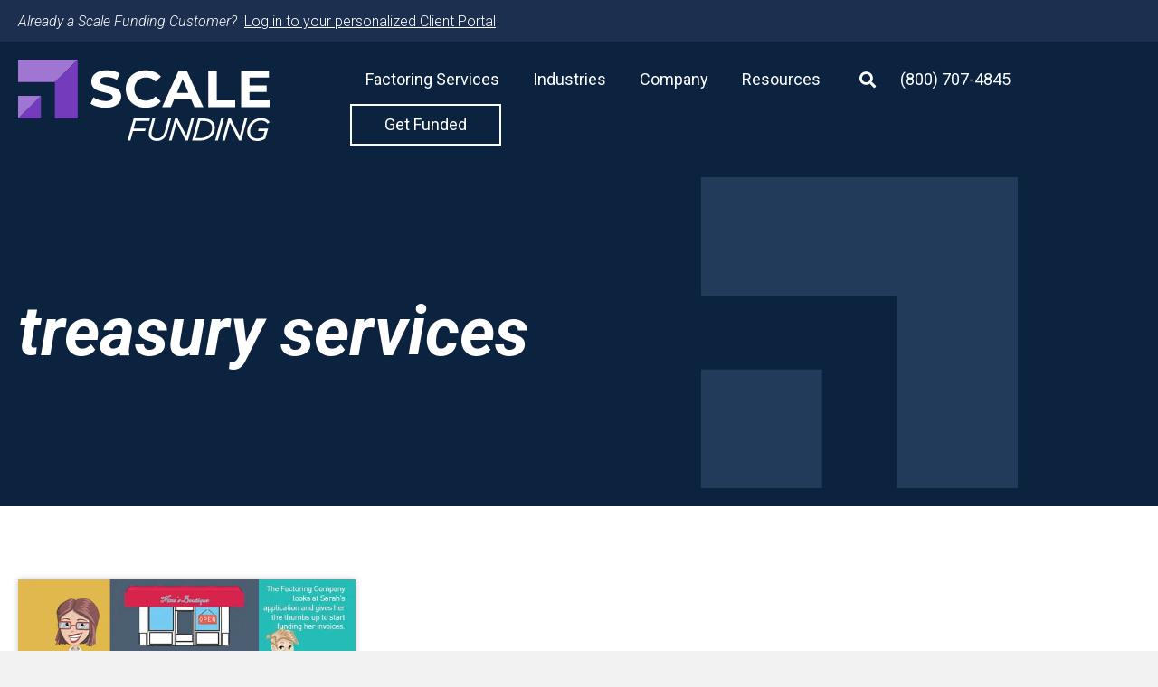

--- FILE ---
content_type: text/html; charset=UTF-8
request_url: https://getscalefunding.com/scale-funding-insights/tag/treasury-services/
body_size: 23850
content:
<!DOCTYPE html>
<html lang="en-US">
<head>
<meta charset="UTF-8" />
<script>
var gform;gform||(document.addEventListener("gform_main_scripts_loaded",function(){gform.scriptsLoaded=!0}),document.addEventListener("gform/theme/scripts_loaded",function(){gform.themeScriptsLoaded=!0}),window.addEventListener("DOMContentLoaded",function(){gform.domLoaded=!0}),gform={domLoaded:!1,scriptsLoaded:!1,themeScriptsLoaded:!1,isFormEditor:()=>"function"==typeof InitializeEditor,callIfLoaded:function(o){return!(!gform.domLoaded||!gform.scriptsLoaded||!gform.themeScriptsLoaded&&!gform.isFormEditor()||(gform.isFormEditor()&&console.warn("The use of gform.initializeOnLoaded() is deprecated in the form editor context and will be removed in Gravity Forms 3.1."),o(),0))},initializeOnLoaded:function(o){gform.callIfLoaded(o)||(document.addEventListener("gform_main_scripts_loaded",()=>{gform.scriptsLoaded=!0,gform.callIfLoaded(o)}),document.addEventListener("gform/theme/scripts_loaded",()=>{gform.themeScriptsLoaded=!0,gform.callIfLoaded(o)}),window.addEventListener("DOMContentLoaded",()=>{gform.domLoaded=!0,gform.callIfLoaded(o)}))},hooks:{action:{},filter:{}},addAction:function(o,r,e,t){gform.addHook("action",o,r,e,t)},addFilter:function(o,r,e,t){gform.addHook("filter",o,r,e,t)},doAction:function(o){gform.doHook("action",o,arguments)},applyFilters:function(o){return gform.doHook("filter",o,arguments)},removeAction:function(o,r){gform.removeHook("action",o,r)},removeFilter:function(o,r,e){gform.removeHook("filter",o,r,e)},addHook:function(o,r,e,t,n){null==gform.hooks[o][r]&&(gform.hooks[o][r]=[]);var d=gform.hooks[o][r];null==n&&(n=r+"_"+d.length),gform.hooks[o][r].push({tag:n,callable:e,priority:t=null==t?10:t})},doHook:function(r,o,e){var t;if(e=Array.prototype.slice.call(e,1),null!=gform.hooks[r][o]&&((o=gform.hooks[r][o]).sort(function(o,r){return o.priority-r.priority}),o.forEach(function(o){"function"!=typeof(t=o.callable)&&(t=window[t]),"action"==r?t.apply(null,e):e[0]=t.apply(null,e)})),"filter"==r)return e[0]},removeHook:function(o,r,t,n){var e;null!=gform.hooks[o][r]&&(e=(e=gform.hooks[o][r]).filter(function(o,r,e){return!!(null!=n&&n!=o.tag||null!=t&&t!=o.priority)}),gform.hooks[o][r]=e)}});
</script>

<meta name='viewport' content='width=device-width, initial-scale=1.0' />
<meta http-equiv='X-UA-Compatible' content='IE=edge' />
<link rel="profile" href="https://gmpg.org/xfn/11" />
<meta name='robots' content='index, follow, max-image-preview:large, max-snippet:-1, max-video-preview:-1' />
	<style>img:is([sizes="auto" i], [sizes^="auto," i]) { contain-intrinsic-size: 3000px 1500px }</style>
	
	<!-- This site is optimized with the Yoast SEO Premium plugin v26.3 (Yoast SEO v26.3) - https://yoast.com/wordpress/plugins/seo/ -->
	<title>treasury services Archives - Scale Funding</title>
	<link rel="canonical" href="https://getscalefunding.com/scale-funding-insights/tag/treasury-services/" />
	<meta property="og:locale" content="en_US" />
	<meta property="og:type" content="article" />
	<meta property="og:title" content="treasury services Archives" />
	<meta property="og:url" content="https://getscalefunding.com/scale-funding-insights/tag/treasury-services/" />
	<meta property="og:site_name" content="Scale Funding" />
	<meta name="twitter:card" content="summary_large_image" />
	<script type="application/ld+json" class="yoast-schema-graph">{"@context":"https://schema.org","@graph":[{"@type":"CollectionPage","@id":"https://getscalefunding.com/scale-funding-insights/tag/treasury-services/","url":"https://getscalefunding.com/scale-funding-insights/tag/treasury-services/","name":"treasury services Archives - Scale Funding","isPartOf":{"@id":"https://getscalefunding.com/#website"},"primaryImageOfPage":{"@id":"https://getscalefunding.com/scale-funding-insights/tag/treasury-services/#primaryimage"},"image":{"@id":"https://getscalefunding.com/scale-funding-insights/tag/treasury-services/#primaryimage"},"thumbnailUrl":"https://getscalefunding.com/wp-content/uploads/2019/07/Infograph-2.jpg","breadcrumb":{"@id":"https://getscalefunding.com/scale-funding-insights/tag/treasury-services/#breadcrumb"},"inLanguage":"en-US"},{"@type":"ImageObject","inLanguage":"en-US","@id":"https://getscalefunding.com/scale-funding-insights/tag/treasury-services/#primaryimage","url":"https://getscalefunding.com/wp-content/uploads/2019/07/Infograph-2.jpg","contentUrl":"https://getscalefunding.com/wp-content/uploads/2019/07/Infograph-2.jpg","width":600,"height":350},{"@type":"BreadcrumbList","@id":"https://getscalefunding.com/scale-funding-insights/tag/treasury-services/#breadcrumb","itemListElement":[{"@type":"ListItem","position":1,"name":"Home","item":"https://getscalefunding.com/"},{"@type":"ListItem","position":2,"name":"treasury services"}]},{"@type":"WebSite","@id":"https://getscalefunding.com/#website","url":"https://getscalefunding.com/","name":"Scale Funding","description":"jhnjnkjn","potentialAction":[{"@type":"SearchAction","target":{"@type":"EntryPoint","urlTemplate":"https://getscalefunding.com/?s={search_term_string}"},"query-input":{"@type":"PropertyValueSpecification","valueRequired":true,"valueName":"search_term_string"}}],"inLanguage":"en-US"}]}</script>
	<!-- / Yoast SEO Premium plugin. -->


<link rel='dns-prefetch' href='//www.google.com' />
<link rel='dns-prefetch' href='//cdnjs.cloudflare.com' />
<link rel='dns-prefetch' href='//fonts.googleapis.com' />
<link href='https://fonts.gstatic.com' crossorigin rel='preconnect' />
<link rel="alternate" type="application/rss+xml" title="Scale Funding &raquo; Feed" href="https://getscalefunding.com/feed/" />
<link rel="alternate" type="application/rss+xml" title="Scale Funding &raquo; Comments Feed" href="https://getscalefunding.com/comments/feed/" />
<link rel="alternate" type="application/rss+xml" title="Scale Funding &raquo; treasury services Tag Feed" href="https://getscalefunding.com/scale-funding-insights/tag/treasury-services/feed/" />
<link rel="preload" href="https://cdnjs.cloudflare.com/ajax/libs/foundicons/3.0.0/foundation-icons.woff" as="font" type="font/woff2" crossorigin="anonymous">
<link rel="preload" href="https://getscalefunding.com/wp-content/plugins/bb-plugin/fonts/fontawesome/5.15.4/webfonts/fa-solid-900.woff2" as="font" type="font/woff2" crossorigin="anonymous">
<link rel="preload" href="https://getscalefunding.com/wp-content/plugins/bb-plugin/fonts/fontawesome/5.15.4/webfonts/fa-regular-400.woff2" as="font" type="font/woff2" crossorigin="anonymous">
<link rel="preload" href="https://getscalefunding.com/wp-content/plugins/bb-plugin/fonts/fontawesome/5.15.4/webfonts/fa-brands-400.woff2" as="font" type="font/woff2" crossorigin="anonymous">
<script>
window._wpemojiSettings = {"baseUrl":"https:\/\/s.w.org\/images\/core\/emoji\/16.0.1\/72x72\/","ext":".png","svgUrl":"https:\/\/s.w.org\/images\/core\/emoji\/16.0.1\/svg\/","svgExt":".svg","source":{"concatemoji":"https:\/\/getscalefunding.com\/wp-includes\/js\/wp-emoji-release.min.js?ver=6.8.3"}};
/*! This file is auto-generated */
!function(s,n){var o,i,e;function c(e){try{var t={supportTests:e,timestamp:(new Date).valueOf()};sessionStorage.setItem(o,JSON.stringify(t))}catch(e){}}function p(e,t,n){e.clearRect(0,0,e.canvas.width,e.canvas.height),e.fillText(t,0,0);var t=new Uint32Array(e.getImageData(0,0,e.canvas.width,e.canvas.height).data),a=(e.clearRect(0,0,e.canvas.width,e.canvas.height),e.fillText(n,0,0),new Uint32Array(e.getImageData(0,0,e.canvas.width,e.canvas.height).data));return t.every(function(e,t){return e===a[t]})}function u(e,t){e.clearRect(0,0,e.canvas.width,e.canvas.height),e.fillText(t,0,0);for(var n=e.getImageData(16,16,1,1),a=0;a<n.data.length;a++)if(0!==n.data[a])return!1;return!0}function f(e,t,n,a){switch(t){case"flag":return n(e,"\ud83c\udff3\ufe0f\u200d\u26a7\ufe0f","\ud83c\udff3\ufe0f\u200b\u26a7\ufe0f")?!1:!n(e,"\ud83c\udde8\ud83c\uddf6","\ud83c\udde8\u200b\ud83c\uddf6")&&!n(e,"\ud83c\udff4\udb40\udc67\udb40\udc62\udb40\udc65\udb40\udc6e\udb40\udc67\udb40\udc7f","\ud83c\udff4\u200b\udb40\udc67\u200b\udb40\udc62\u200b\udb40\udc65\u200b\udb40\udc6e\u200b\udb40\udc67\u200b\udb40\udc7f");case"emoji":return!a(e,"\ud83e\udedf")}return!1}function g(e,t,n,a){var r="undefined"!=typeof WorkerGlobalScope&&self instanceof WorkerGlobalScope?new OffscreenCanvas(300,150):s.createElement("canvas"),o=r.getContext("2d",{willReadFrequently:!0}),i=(o.textBaseline="top",o.font="600 32px Arial",{});return e.forEach(function(e){i[e]=t(o,e,n,a)}),i}function t(e){var t=s.createElement("script");t.src=e,t.defer=!0,s.head.appendChild(t)}"undefined"!=typeof Promise&&(o="wpEmojiSettingsSupports",i=["flag","emoji"],n.supports={everything:!0,everythingExceptFlag:!0},e=new Promise(function(e){s.addEventListener("DOMContentLoaded",e,{once:!0})}),new Promise(function(t){var n=function(){try{var e=JSON.parse(sessionStorage.getItem(o));if("object"==typeof e&&"number"==typeof e.timestamp&&(new Date).valueOf()<e.timestamp+604800&&"object"==typeof e.supportTests)return e.supportTests}catch(e){}return null}();if(!n){if("undefined"!=typeof Worker&&"undefined"!=typeof OffscreenCanvas&&"undefined"!=typeof URL&&URL.createObjectURL&&"undefined"!=typeof Blob)try{var e="postMessage("+g.toString()+"("+[JSON.stringify(i),f.toString(),p.toString(),u.toString()].join(",")+"));",a=new Blob([e],{type:"text/javascript"}),r=new Worker(URL.createObjectURL(a),{name:"wpTestEmojiSupports"});return void(r.onmessage=function(e){c(n=e.data),r.terminate(),t(n)})}catch(e){}c(n=g(i,f,p,u))}t(n)}).then(function(e){for(var t in e)n.supports[t]=e[t],n.supports.everything=n.supports.everything&&n.supports[t],"flag"!==t&&(n.supports.everythingExceptFlag=n.supports.everythingExceptFlag&&n.supports[t]);n.supports.everythingExceptFlag=n.supports.everythingExceptFlag&&!n.supports.flag,n.DOMReady=!1,n.readyCallback=function(){n.DOMReady=!0}}).then(function(){return e}).then(function(){var e;n.supports.everything||(n.readyCallback(),(e=n.source||{}).concatemoji?t(e.concatemoji):e.wpemoji&&e.twemoji&&(t(e.twemoji),t(e.wpemoji)))}))}((window,document),window._wpemojiSettings);
</script>
<style id='wp-emoji-styles-inline-css'>

	img.wp-smiley, img.emoji {
		display: inline !important;
		border: none !important;
		box-shadow: none !important;
		height: 1em !important;
		width: 1em !important;
		margin: 0 0.07em !important;
		vertical-align: -0.1em !important;
		background: none !important;
		padding: 0 !important;
	}
</style>
<link rel='stylesheet' id='wp-block-library-css' href='https://getscalefunding.com/wp-includes/css/dist/block-library/style.min.css?ver=6.8.3' media='all' />
<style id='wp-block-library-theme-inline-css'>
.wp-block-audio :where(figcaption){color:#555;font-size:13px;text-align:center}.is-dark-theme .wp-block-audio :where(figcaption){color:#ffffffa6}.wp-block-audio{margin:0 0 1em}.wp-block-code{border:1px solid #ccc;border-radius:4px;font-family:Menlo,Consolas,monaco,monospace;padding:.8em 1em}.wp-block-embed :where(figcaption){color:#555;font-size:13px;text-align:center}.is-dark-theme .wp-block-embed :where(figcaption){color:#ffffffa6}.wp-block-embed{margin:0 0 1em}.blocks-gallery-caption{color:#555;font-size:13px;text-align:center}.is-dark-theme .blocks-gallery-caption{color:#ffffffa6}:root :where(.wp-block-image figcaption){color:#555;font-size:13px;text-align:center}.is-dark-theme :root :where(.wp-block-image figcaption){color:#ffffffa6}.wp-block-image{margin:0 0 1em}.wp-block-pullquote{border-bottom:4px solid;border-top:4px solid;color:currentColor;margin-bottom:1.75em}.wp-block-pullquote cite,.wp-block-pullquote footer,.wp-block-pullquote__citation{color:currentColor;font-size:.8125em;font-style:normal;text-transform:uppercase}.wp-block-quote{border-left:.25em solid;margin:0 0 1.75em;padding-left:1em}.wp-block-quote cite,.wp-block-quote footer{color:currentColor;font-size:.8125em;font-style:normal;position:relative}.wp-block-quote:where(.has-text-align-right){border-left:none;border-right:.25em solid;padding-left:0;padding-right:1em}.wp-block-quote:where(.has-text-align-center){border:none;padding-left:0}.wp-block-quote.is-large,.wp-block-quote.is-style-large,.wp-block-quote:where(.is-style-plain){border:none}.wp-block-search .wp-block-search__label{font-weight:700}.wp-block-search__button{border:1px solid #ccc;padding:.375em .625em}:where(.wp-block-group.has-background){padding:1.25em 2.375em}.wp-block-separator.has-css-opacity{opacity:.4}.wp-block-separator{border:none;border-bottom:2px solid;margin-left:auto;margin-right:auto}.wp-block-separator.has-alpha-channel-opacity{opacity:1}.wp-block-separator:not(.is-style-wide):not(.is-style-dots){width:100px}.wp-block-separator.has-background:not(.is-style-dots){border-bottom:none;height:1px}.wp-block-separator.has-background:not(.is-style-wide):not(.is-style-dots){height:2px}.wp-block-table{margin:0 0 1em}.wp-block-table td,.wp-block-table th{word-break:normal}.wp-block-table :where(figcaption){color:#555;font-size:13px;text-align:center}.is-dark-theme .wp-block-table :where(figcaption){color:#ffffffa6}.wp-block-video :where(figcaption){color:#555;font-size:13px;text-align:center}.is-dark-theme .wp-block-video :where(figcaption){color:#ffffffa6}.wp-block-video{margin:0 0 1em}:root :where(.wp-block-template-part.has-background){margin-bottom:0;margin-top:0;padding:1.25em 2.375em}
</style>
<style id='classic-theme-styles-inline-css'>
/*! This file is auto-generated */
.wp-block-button__link{color:#fff;background-color:#32373c;border-radius:9999px;box-shadow:none;text-decoration:none;padding:calc(.667em + 2px) calc(1.333em + 2px);font-size:1.125em}.wp-block-file__button{background:#32373c;color:#fff;text-decoration:none}
</style>
<style id='safe-svg-svg-icon-style-inline-css'>
.safe-svg-cover{text-align:center}.safe-svg-cover .safe-svg-inside{display:inline-block;max-width:100%}.safe-svg-cover svg{fill:currentColor;height:100%;max-height:100%;max-width:100%;width:100%}

</style>
<style id='acf-case-studies-slider-block-style-inline-css'>

.case-studies-slider {
	width: calc(100% + 1rem);
  margin-left: -1rem;
}
.case-studies-slider .slide-content-wrapper {
	@media (min-width: 768px) {
		grid-template-columns: 40% 1fr;
	}
}
.case-studies-slider .slide {
	overflow: hidden;
}
.case-studies-slider .slide .case-study {
	padding-left: 1rem;
}
.case-studies-slider .post-thumbnail {
	position: relative;
	display: block;
	margin: 1rem 0 2rem;
	@media (min-width: 768px) {
		margin: 2rem 0;
		width: calc(100% + 2rem);
	}
}
.case-studies-slider .post-thumbnail img {
	width: 100%;
}
.case-studies-slider .case-study-meta {
	color: var(--scale-blue);
}
.case-studies-slider .industry-subhead {
	margin-bottom: 0;
}
.case-studies-slider .case-study-title {
	margin-top: 0;
	line-height: 1.2;
}

.case-studies-slider .entry-content {
	padding: 3rem;
	color: white;
	background: var(--scale-blue);
	@media (min-width: 768px) {
		padding: 6rem;
	}
}
.case-studies-slider .entry-content * {
	color: white;
}

.case-studies-slider .entry-content blockquote {
	padding: 0;
	border-left: 0;
	font-size: var(--h5);
}

@media (min-width: 768px) {
	.case-studies-slider .bx-wrapper .bx-pager.bx-default-pager {
		padding-top: 0;
		width: auto;
		bottom: 80px;
		left: calc(41% + 6rem);
	}
}
</style>
<style id='acf-tabbed-case-studies-slider-block-style-inline-css'>
.tabbed-case-study-slider .tabbed-case-study-slider__tab-panels {
	position: relative;
}
.tabbed-case-study-slider .tabbed-case-study-slider__tab-panel {
	position: absolute;
	height: 0;
	overflow: hidden;
}
.tabbed-case-study-slider .tabbed-case-study-slider__tab-panel:has(.tab-content.active) {
	height: auto;
	overflow: visible;
}
.tabbed-case-study-slider .tabbed-case-study-slider__tab-panel .tab-content {
	opacity: 0;
	transition: all .3s ease-in-out;
	z-index: 0;
}
.tabbed-case-study-slider .tabbed-case-study-slider__tab-panel .tab-content.active {
	opacity: 1;
	z-index: 1;
}

.tabbed-case-study-slider__tabs {
	display: flex;
	flex-wrap: wrap;
	gap: 1rem;
}
.tabbed-case-study-slider__tab {
	margin: .25rem 0;
	display: grid;
	grid-template-columns: 50px 1fr;
	align-items: center;
	gap: 1rem;
	padding: 1.5rem 1rem;
	border: 1px solid var(--gray);
	border-radius: 8px;
}
@media screen and (min-width:768px) {
	.tabbed-case-study-slider__tabs {
		display: flex;
		flex-wrap: wrap;
		gap: 1rem;
		margin: 1rem 0;
	}
	.tabbed-case-study-slider__tab {
		margin: 0;
		flex: 1;
		min-width: calc(33% - 1rem);
    	max-width: calc(33% - 1rem);
	}
}
.tabbed-case-study-slider__tab:hover,
.tabbed-case-study-slider__tab.active {
	color: var(--scale-blue);
	background-color: var(--light-light-gray);
	text-decoration: none;
}
.tabbed-case-study-slider__tab .tab-label-title {
	display: block;
	font-size: var(--h5);
	font-weight: 500;
}
.tabbed-case-study-slider__tab .tab-label-description {
	display: block;
	font-size: .9rem;
}

.tabbed-case-study-slider .tabbed-case-study-slider__tab-panel .entry-content {
	background: white;
	padding: 0 0 0 3rem;
	@media (min-width: 768px) {
		padding: 0 0 0 6rem;
	}
}
.tabbed-case-study-slider .tabbed-case-study-slider__tab-panel .entry-content blockquote {
	color: var(--text-color);
}
.tabbed-case-study-slider .tabbed-case-study-slider__tab-panel .entry-content .case-study-excerpt {
	color: var(--heading-color);
}

.icon-list {
	list-style: none;
	margin-bottom: 2em;
	padding-left: 0;
}
.icon-list__list-item {
	display: flex;
	gap: .7rem;
	align-items: center;
	height: 3em;
}
.icon-list__list-item-image {
	width: 40px;
}
.tabbed-case-study-slider .tabbed-case-study-slider__tab-panel .entry-content .icon-list__list-item-title {
	font-size: var(--h6);
	font-weight: 500;
	color: var(--scale-blue);
}

.tabbed-case-study-slider .bx-wrapper .bx-pager.bx-default-pager {
	bottom: -50px;
}
</style>
<style id='acf-faq-carousel-block-style-inline-css'>
.faq-carousel .bx-viewport {
	position: relative;
	overflow: visible!important;
	padding-bottom: 50px;
}
.faq-carousel .bx-wrapper {
	margin-left: 0;
}
.faq-carousel .faq {
	align-items: end;
	aspect-ratio: 8/7;
	padding: 1rem;
	background-color: #777;
	background-size: cover;
	background-blend-mode: multiply;
	transition: background .3s ease-in-out;
}
.faq-carousel .faq:hover {
	background-color: var(--scale-blue);
}

/* Display only clones after reg slides */
.faq-carousel .slide.bx-clone {
	display: none;
}
.faq-carousel .slide:not(.bx-clone), .faq-carousel .slide:not(.bx-clone) ~ * {
	display: block;
}

.faq-carousel .topic-list {
	list-style: none;
	padding-left: 0;
}
.faq-carousel .topic-list li {
	font-size: .9em;
	text-transform: uppercase;
	color: white;
}
.faq-carousel .faq-title {
	margin-top: .5rem;
	font-size: var(--h5);
	font-weight: 400;
	font-style: normal;
}
.faq-carousel .faq-title a {
	color: white;
}
</style>
<style id='global-styles-inline-css'>
:root{--wp--preset--aspect-ratio--square: 1;--wp--preset--aspect-ratio--4-3: 4/3;--wp--preset--aspect-ratio--3-4: 3/4;--wp--preset--aspect-ratio--3-2: 3/2;--wp--preset--aspect-ratio--2-3: 2/3;--wp--preset--aspect-ratio--16-9: 16/9;--wp--preset--aspect-ratio--9-16: 9/16;--wp--preset--color--black: #000000;--wp--preset--color--cyan-bluish-gray: #abb8c3;--wp--preset--color--white: #ffffff;--wp--preset--color--pale-pink: #f78da7;--wp--preset--color--vivid-red: #cf2e2e;--wp--preset--color--luminous-vivid-orange: #ff6900;--wp--preset--color--luminous-vivid-amber: #fcb900;--wp--preset--color--light-green-cyan: #7bdcb5;--wp--preset--color--vivid-green-cyan: #00d084;--wp--preset--color--pale-cyan-blue: #8ed1fc;--wp--preset--color--vivid-cyan-blue: #0693e3;--wp--preset--color--vivid-purple: #9b51e0;--wp--preset--color--fl-heading-text: #0c2340;--wp--preset--color--fl-body-bg: #f2f2f2;--wp--preset--color--fl-body-text: #434343;--wp--preset--color--fl-accent: #0c2340;--wp--preset--color--fl-accent-hover: #753bbd;--wp--preset--color--fl-topbar-bg: #753bbd;--wp--preset--color--fl-topbar-text: #ffffff;--wp--preset--color--fl-topbar-link: #ffffff;--wp--preset--color--fl-topbar-hover: #ffffff;--wp--preset--color--fl-header-bg: #ffffff;--wp--preset--color--fl-header-text: #0c2340;--wp--preset--color--fl-header-link: #0c2340;--wp--preset--color--fl-header-hover: #753bbd;--wp--preset--color--fl-nav-bg: #ffffff;--wp--preset--color--fl-nav-link: #0c2340;--wp--preset--color--fl-nav-hover: #753bbd;--wp--preset--color--fl-content-bg: #ffffff;--wp--preset--color--fl-footer-widgets-bg: #0c2340;--wp--preset--color--fl-footer-widgets-text: #ffffff;--wp--preset--color--fl-footer-widgets-link: #ffffff;--wp--preset--color--fl-footer-widgets-hover: #ffffff;--wp--preset--color--fl-footer-bg: #0c2340;--wp--preset--color--fl-footer-text: #ffffff;--wp--preset--color--fl-footer-link: #ffffff;--wp--preset--color--fl-footer-hover: #ffffff;--wp--preset--gradient--vivid-cyan-blue-to-vivid-purple: linear-gradient(135deg,rgba(6,147,227,1) 0%,rgb(155,81,224) 100%);--wp--preset--gradient--light-green-cyan-to-vivid-green-cyan: linear-gradient(135deg,rgb(122,220,180) 0%,rgb(0,208,130) 100%);--wp--preset--gradient--luminous-vivid-amber-to-luminous-vivid-orange: linear-gradient(135deg,rgba(252,185,0,1) 0%,rgba(255,105,0,1) 100%);--wp--preset--gradient--luminous-vivid-orange-to-vivid-red: linear-gradient(135deg,rgba(255,105,0,1) 0%,rgb(207,46,46) 100%);--wp--preset--gradient--very-light-gray-to-cyan-bluish-gray: linear-gradient(135deg,rgb(238,238,238) 0%,rgb(169,184,195) 100%);--wp--preset--gradient--cool-to-warm-spectrum: linear-gradient(135deg,rgb(74,234,220) 0%,rgb(151,120,209) 20%,rgb(207,42,186) 40%,rgb(238,44,130) 60%,rgb(251,105,98) 80%,rgb(254,248,76) 100%);--wp--preset--gradient--blush-light-purple: linear-gradient(135deg,rgb(255,206,236) 0%,rgb(152,150,240) 100%);--wp--preset--gradient--blush-bordeaux: linear-gradient(135deg,rgb(254,205,165) 0%,rgb(254,45,45) 50%,rgb(107,0,62) 100%);--wp--preset--gradient--luminous-dusk: linear-gradient(135deg,rgb(255,203,112) 0%,rgb(199,81,192) 50%,rgb(65,88,208) 100%);--wp--preset--gradient--pale-ocean: linear-gradient(135deg,rgb(255,245,203) 0%,rgb(182,227,212) 50%,rgb(51,167,181) 100%);--wp--preset--gradient--electric-grass: linear-gradient(135deg,rgb(202,248,128) 0%,rgb(113,206,126) 100%);--wp--preset--gradient--midnight: linear-gradient(135deg,rgb(2,3,129) 0%,rgb(40,116,252) 100%);--wp--preset--font-size--small: 13px;--wp--preset--font-size--medium: 20px;--wp--preset--font-size--large: 36px;--wp--preset--font-size--x-large: 42px;--wp--preset--spacing--20: 0.44rem;--wp--preset--spacing--30: 0.67rem;--wp--preset--spacing--40: 1rem;--wp--preset--spacing--50: 1.5rem;--wp--preset--spacing--60: 2.25rem;--wp--preset--spacing--70: 3.38rem;--wp--preset--spacing--80: 5.06rem;--wp--preset--shadow--natural: 6px 6px 9px rgba(0, 0, 0, 0.2);--wp--preset--shadow--deep: 12px 12px 50px rgba(0, 0, 0, 0.4);--wp--preset--shadow--sharp: 6px 6px 0px rgba(0, 0, 0, 0.2);--wp--preset--shadow--outlined: 6px 6px 0px -3px rgba(255, 255, 255, 1), 6px 6px rgba(0, 0, 0, 1);--wp--preset--shadow--crisp: 6px 6px 0px rgba(0, 0, 0, 1);}:where(.is-layout-flex){gap: 0.5em;}:where(.is-layout-grid){gap: 0.5em;}body .is-layout-flex{display: flex;}.is-layout-flex{flex-wrap: wrap;align-items: center;}.is-layout-flex > :is(*, div){margin: 0;}body .is-layout-grid{display: grid;}.is-layout-grid > :is(*, div){margin: 0;}:where(.wp-block-columns.is-layout-flex){gap: 2em;}:where(.wp-block-columns.is-layout-grid){gap: 2em;}:where(.wp-block-post-template.is-layout-flex){gap: 1.25em;}:where(.wp-block-post-template.is-layout-grid){gap: 1.25em;}.has-black-color{color: var(--wp--preset--color--black) !important;}.has-cyan-bluish-gray-color{color: var(--wp--preset--color--cyan-bluish-gray) !important;}.has-white-color{color: var(--wp--preset--color--white) !important;}.has-pale-pink-color{color: var(--wp--preset--color--pale-pink) !important;}.has-vivid-red-color{color: var(--wp--preset--color--vivid-red) !important;}.has-luminous-vivid-orange-color{color: var(--wp--preset--color--luminous-vivid-orange) !important;}.has-luminous-vivid-amber-color{color: var(--wp--preset--color--luminous-vivid-amber) !important;}.has-light-green-cyan-color{color: var(--wp--preset--color--light-green-cyan) !important;}.has-vivid-green-cyan-color{color: var(--wp--preset--color--vivid-green-cyan) !important;}.has-pale-cyan-blue-color{color: var(--wp--preset--color--pale-cyan-blue) !important;}.has-vivid-cyan-blue-color{color: var(--wp--preset--color--vivid-cyan-blue) !important;}.has-vivid-purple-color{color: var(--wp--preset--color--vivid-purple) !important;}.has-black-background-color{background-color: var(--wp--preset--color--black) !important;}.has-cyan-bluish-gray-background-color{background-color: var(--wp--preset--color--cyan-bluish-gray) !important;}.has-white-background-color{background-color: var(--wp--preset--color--white) !important;}.has-pale-pink-background-color{background-color: var(--wp--preset--color--pale-pink) !important;}.has-vivid-red-background-color{background-color: var(--wp--preset--color--vivid-red) !important;}.has-luminous-vivid-orange-background-color{background-color: var(--wp--preset--color--luminous-vivid-orange) !important;}.has-luminous-vivid-amber-background-color{background-color: var(--wp--preset--color--luminous-vivid-amber) !important;}.has-light-green-cyan-background-color{background-color: var(--wp--preset--color--light-green-cyan) !important;}.has-vivid-green-cyan-background-color{background-color: var(--wp--preset--color--vivid-green-cyan) !important;}.has-pale-cyan-blue-background-color{background-color: var(--wp--preset--color--pale-cyan-blue) !important;}.has-vivid-cyan-blue-background-color{background-color: var(--wp--preset--color--vivid-cyan-blue) !important;}.has-vivid-purple-background-color{background-color: var(--wp--preset--color--vivid-purple) !important;}.has-black-border-color{border-color: var(--wp--preset--color--black) !important;}.has-cyan-bluish-gray-border-color{border-color: var(--wp--preset--color--cyan-bluish-gray) !important;}.has-white-border-color{border-color: var(--wp--preset--color--white) !important;}.has-pale-pink-border-color{border-color: var(--wp--preset--color--pale-pink) !important;}.has-vivid-red-border-color{border-color: var(--wp--preset--color--vivid-red) !important;}.has-luminous-vivid-orange-border-color{border-color: var(--wp--preset--color--luminous-vivid-orange) !important;}.has-luminous-vivid-amber-border-color{border-color: var(--wp--preset--color--luminous-vivid-amber) !important;}.has-light-green-cyan-border-color{border-color: var(--wp--preset--color--light-green-cyan) !important;}.has-vivid-green-cyan-border-color{border-color: var(--wp--preset--color--vivid-green-cyan) !important;}.has-pale-cyan-blue-border-color{border-color: var(--wp--preset--color--pale-cyan-blue) !important;}.has-vivid-cyan-blue-border-color{border-color: var(--wp--preset--color--vivid-cyan-blue) !important;}.has-vivid-purple-border-color{border-color: var(--wp--preset--color--vivid-purple) !important;}.has-vivid-cyan-blue-to-vivid-purple-gradient-background{background: var(--wp--preset--gradient--vivid-cyan-blue-to-vivid-purple) !important;}.has-light-green-cyan-to-vivid-green-cyan-gradient-background{background: var(--wp--preset--gradient--light-green-cyan-to-vivid-green-cyan) !important;}.has-luminous-vivid-amber-to-luminous-vivid-orange-gradient-background{background: var(--wp--preset--gradient--luminous-vivid-amber-to-luminous-vivid-orange) !important;}.has-luminous-vivid-orange-to-vivid-red-gradient-background{background: var(--wp--preset--gradient--luminous-vivid-orange-to-vivid-red) !important;}.has-very-light-gray-to-cyan-bluish-gray-gradient-background{background: var(--wp--preset--gradient--very-light-gray-to-cyan-bluish-gray) !important;}.has-cool-to-warm-spectrum-gradient-background{background: var(--wp--preset--gradient--cool-to-warm-spectrum) !important;}.has-blush-light-purple-gradient-background{background: var(--wp--preset--gradient--blush-light-purple) !important;}.has-blush-bordeaux-gradient-background{background: var(--wp--preset--gradient--blush-bordeaux) !important;}.has-luminous-dusk-gradient-background{background: var(--wp--preset--gradient--luminous-dusk) !important;}.has-pale-ocean-gradient-background{background: var(--wp--preset--gradient--pale-ocean) !important;}.has-electric-grass-gradient-background{background: var(--wp--preset--gradient--electric-grass) !important;}.has-midnight-gradient-background{background: var(--wp--preset--gradient--midnight) !important;}.has-small-font-size{font-size: var(--wp--preset--font-size--small) !important;}.has-medium-font-size{font-size: var(--wp--preset--font-size--medium) !important;}.has-large-font-size{font-size: var(--wp--preset--font-size--large) !important;}.has-x-large-font-size{font-size: var(--wp--preset--font-size--x-large) !important;}
:where(.wp-block-post-template.is-layout-flex){gap: 1.25em;}:where(.wp-block-post-template.is-layout-grid){gap: 1.25em;}
:where(.wp-block-columns.is-layout-flex){gap: 2em;}:where(.wp-block-columns.is-layout-grid){gap: 2em;}
:root :where(.wp-block-pullquote){font-size: 1.5em;line-height: 1.6;}
</style>
<link rel='stylesheet' id='font-awesome-5-css' href='https://getscalefunding.com/wp-content/plugins/bb-plugin/fonts/fontawesome/5.15.4/css/all.min.css?ver=2.9.4' media='all' />
<link rel='stylesheet' id='jquery-magnificpopup-css' href='https://getscalefunding.com/wp-content/plugins/bb-plugin/css/jquery.magnificpopup.min.css?ver=2.9.4' media='all' />
<link rel='stylesheet' id='dashicons-css' href='https://getscalefunding.com/wp-includes/css/dashicons.min.css?ver=6.8.3' media='all' />
<link rel='stylesheet' id='foundation-icons-css' href='https://cdnjs.cloudflare.com/ajax/libs/foundicons/3.0.0/foundation-icons.css?ver=2.9.4' media='all' />
<link rel='stylesheet' id='fl-builder-layout-bundle-d30231aafb8517fd11accd44ad549a65-css' href='https://getscalefunding.com/wp-content/uploads/bb-plugin/cache/d30231aafb8517fd11accd44ad549a65-layout-bundle.css?ver=2.9.4-1.5.2' media='all' />
<link rel='stylesheet' id='tablepress-default-css' href='https://getscalefunding.com/wp-content/plugins/tablepress/css/build/default.css?ver=3.2.5' media='all' />
<link rel='stylesheet' id='base-css' href='https://getscalefunding.com/wp-content/themes/bb-theme/css/base.min.css?ver=1.7.15.2' media='all' />
<link rel='stylesheet' id='fl-automator-skin-css' href='https://getscalefunding.com/wp-content/uploads/bb-theme/skin-68faac7deadad.css?ver=1.7.15.2' media='all' />
<link rel='stylesheet' id='fl-child-theme-css' href='https://getscalefunding.com/wp-content/themes/bb-theme-child/style.css?ver=6.8.3' media='all' />
<link rel='stylesheet' id='pp-animate-css' href='https://getscalefunding.com/wp-content/plugins/bbpowerpack/assets/css/animate.min.css?ver=3.5.1' media='all' />
<link rel='stylesheet' id='fl-builder-google-fonts-d2dc6780ed9fdb41059edfc9e3de8d9e-css' href='//fonts.googleapis.com/css?family=Roboto%3A400%2C300%2C700%2C700italic&#038;ver=6.8.3' media='all' />
<script src="https://getscalefunding.com/wp-content/themes/bb-theme-child/blocks/case-studies-slider/js/scripts.js?ver=6.8.3" id="acf-case-studies-slider-block-script-js"></script>
<script src="https://getscalefunding.com/wp-content/themes/bb-theme-child/blocks/tabbed-case-studies-slider/js/scripts.js?ver=6.8.3" id="acf-tabbed-case-studies-slider-block-script-js"></script>
<script src="https://getscalefunding.com/wp-content/themes/bb-theme-child/blocks/faq-carousel/js/scripts.js?ver=6.8.3" id="acf-faq-carousel-block-script-js"></script>
<script src="https://getscalefunding.com/wp-includes/js/jquery/jquery.min.js?ver=3.7.1" id="jquery-core-js"></script>
<script src="https://getscalefunding.com/wp-includes/js/jquery/jquery-migrate.min.js?ver=3.4.1" id="jquery-migrate-js"></script>
<script src="https://getscalefunding.com/wp-content/themes/bb-theme-child/scripts.js?ver=6.8.3" id="custom-js"></script>
<link rel="https://api.w.org/" href="https://getscalefunding.com/wp-json/" /><link rel="alternate" title="JSON" type="application/json" href="https://getscalefunding.com/wp-json/wp/v2/tags/100" /><link rel="EditURI" type="application/rsd+xml" title="RSD" href="https://getscalefunding.com/xmlrpc.php?rsd" />
		<script>
			var bb_powerpack = {
				version: '2.40.8',
				getAjaxUrl: function() { return atob( 'aHR0cHM6Ly9nZXRzY2FsZWZ1bmRpbmcuY29tL3dwLWFkbWluL2FkbWluLWFqYXgucGhw' ); },
				callback: function() {},
				mapMarkerData: {},
				post_id: '46471',
				search_term: '',
				current_page: 'https://getscalefunding.com/scale-funding-insights/tag/treasury-services/',
				conditionals: {
					is_front_page: false,
					is_home: false,
					is_archive: true,
					current_post_type: '',
					is_tax: false,
										current_tax: 'post_tag',
					current_term: 'treasury-services',
										is_author: false,
					current_author: false,
					is_search: false,
									}
			};
		</script>
		<!--  Hotjar Tracking Code for Scale Funding -->
<script>
(function(h,o,t,j,a,r){
    h.hj=h.hj||function(){(h.hj.q=h.hj.q||[]).push(arguments)};
    h._hjSettings={hjid:6494300,hjsv:6};
    a=o.getElementsByTagName('head')[0];
    r=o.createElement('script');r.async=1;
    r.src=t+h._hjSettings.hjid+j+h._hjSettings.hjsv;
    a.appendChild(r);
})(window,document,'https://static.hotjar.com/c/hotjar-','.js?sv=');
</script><style>.post-thumbnail img[src$='.svg'] { width: 100%; height: auto; }</style><style>.wp-block-gallery.is-cropped .blocks-gallery-item picture{height:100%;width:100%;}</style><meta name="google-site-verification" content="kJKTTTHY6e7wRdgjuGgZrGYv_sLtx82MpzwjcByuY70" /><style class="wpcode-css-snippet">/* UNIVERAL STYLES */
.underline-acc-links .fl-accordion-content a {
	text-decoration: underline;
}

.underline-acc-links .fl-accordion-content a:hover {
	text-decoration: none;
}

.checklist-list ul {
	list-style: none;
	margin: 20px 0;
	padding-left: 0;
}

.checklist-list ul li {
	position: relative;
	list-style: none;
	margin: 0 0 10px 0;
	padding-left: 30px;
}

.checklist-list ul li:before {
	content: "";
	position: absolute;
	top: 2px;
	left: 0;
	width: 20px;
	height: 20px;
	background-image: url("data:image/svg+xml,%3C%3Fxml version='1.0' encoding='UTF-8'%3F%3E%3Csvg id='uuid-d23f4340-db78-45b1-aeda-6b2b50c4c336' data-name='Layer 1' xmlns='http://www.w3.org/2000/svg' viewBox='0 0 22 22'%3E%3Cdefs%3E%3Cstyle%3E .uuid-b8d698e2-c3fd-4455-a358-125adda8208f %7B fill: %23753bbd; %7D .uuid-9ef2013b-fee1-4f6b-bf8b-0edc29c97909 %7B fill: %23fff; %7D %3C/style%3E%3C/defs%3E%3Cpath class='uuid-b8d698e2-c3fd-4455-a358-125adda8208f' d='M11,0h0c6.08,0,11,4.92,11,11h0c0,6.08-4.92,11-11,11h0C4.92,22,0,17.08,0,11h0C0,4.92,4.92,0,11,0Z'/%3E%3Cpolygon class='uuid-9ef2013b-fee1-4f6b-bf8b-0edc29c97909' points='15.17 7.74 14.68 7.31 14.32 7.34 9.43 13.33 7.73 10.82 7.37 10.76 6.85 11.14 6.79 11.48 8.92 14.62 9.11 14.73 9.62 14.75 9.82 14.66 15.19 8.08 15.17 7.74'/%3E%3C/svg%3E");
	background-repeat: no-repeat;
	background-size: cover;
}

/* WHERE WE SERVE PAGES */
.scale-block-image .alignright {
    float: right;
    margin: .5em 0 3em 3em;
}

@media (max-width: 768px) {
	.scale-block-image .alignright {
		margin: .5em 0 2.5em 15px !important;
	}
}

.scale-block-image figure {
	position: relative;
}

.scale-block-image figure:after {
	content: "";
	position: absolute;
	top: 15px;
	right: 15px;
	width: 100%;
	height: 100%;
	background-color: #753bbd;
	z-index: 1;
}

.scale-block-image img {
	position: relative;
	z-index: 2;
}

/* FORM STYLES */
.form-white .gfield_label,
.form-white .gform-field-label{
	color: #fff !important;
}</style><link rel="icon" href="https://getscalefunding.com/wp-content/uploads/2024/04/cropped-SCALE-LOGO-BG-32x32.png" sizes="32x32" />
<link rel="icon" href="https://getscalefunding.com/wp-content/uploads/2024/04/cropped-SCALE-LOGO-BG-192x192.png" sizes="192x192" />
<link rel="apple-touch-icon" href="https://getscalefunding.com/wp-content/uploads/2024/04/cropped-SCALE-LOGO-BG-180x180.png" />
<meta name="msapplication-TileImage" content="https://getscalefunding.com/wp-content/uploads/2024/04/cropped-SCALE-LOGO-BG-270x270.png" />
		<style id="wp-custom-css">
			.facetwp-facet-insights_load_more {
	text-align: center;
}
.facetwp-load-more {
	background-image: linear-gradient(180deg,#9560d6 50%,#753bbd 50%);
	border: 0;
	border-radius: 0;
	padding: .75em 2em;
}
.facetwp-load-more:hover {
	border: 0;
	background: #9560d6;
}		</style>
		<link rel="preconnect" href="https://fonts.googleapis.com">
<link rel="preconnect" href="https://fonts.gstatic.com" crossorigin>
<link href="https://fonts.googleapis.com/css2?family=Roboto:ital,wght@0,400;1,300;1,700&display=swap" rel="stylesheet">

<!-- Google Tag Manager -->
<script>(function(w,d,s,l,i){w[l]=w[l]||[];w[l].push({'gtm.start':
	new Date().getTime(),event:'gtm.js'});var f=d.getElementsByTagName(s)[0],
	j=d.createElement(s),dl=l!='dataLayer'?'&l='+l:'';j.async=true;j.src=
	'https://www.googletagmanager.com/gtm.js?id='+i+dl;f.parentNode.insertBefore(j,f);
	})(window,document,'script','dataLayer','GTM-5ZJQQ8SR');</script>
	<!-- End Google Tag Manager -->
</head>
<body class="archive tag tag-treasury-services tag-100 wp-theme-bb-theme wp-child-theme-bb-theme-child fl-builder-2-9-4 fl-themer-1-5-2 fl-theme-1-7-15-2 fl-no-js fl-theme-builder-header fl-theme-builder-header-main-header fl-theme-builder-archive fl-theme-builder-archive-archive-layout fl-theme-builder-footer fl-theme-builder-footer-main-footer fl-theme-builder-part fl-theme-builder-part-alert-bar dark-header fl-framework-base fl-preset-default fl-full-width fl-search-active fl-submenu-indicator" itemscope="itemscope" itemtype="https://schema.org/WebPage">
<a aria-label="Skip to content" class="fl-screen-reader-text" href="#fl-main-content">Skip to content</a><div class="fl-page">
	<div class="fl-builder-content fl-builder-content-116660 fl-builder-global-templates-locked" data-post-id="116660" data-type="part"><div class="fl-row fl-row-full-width fl-row-bg-color fl-node-81t5scdhpryb fl-row-default-height fl-row-align-center" data-node="81t5scdhpryb">
	<div class="fl-row-content-wrap">
						<div class="fl-row-content fl-row-fixed-width fl-node-content">
		
<div class="fl-col-group fl-node-5uoc2sxr6l0a" data-node="5uoc2sxr6l0a">
			<div class="fl-col fl-node-u6vnalcp3stw fl-col-bg-color" data-node="u6vnalcp3stw">
	<div class="fl-col-content fl-node-content"><div class="fl-module fl-module-rich-text fl-node-5tke9nspmvz1 slim-p" data-node="5tke9nspmvz1">
	<div class="fl-module-content fl-node-content">
		<div class="fl-rich-text">
	<p><span style="font-size: 16px;"><strong><em>Already a Scale Funding Customer?</em></strong>  <a style="text-decoration: underline;" href="https://arc.net/l/quote/niaavbhp" target="_blank" rel="noopener">Log in to your personalized Client Portal</a></span></p>
</div>
	</div>
</div>
</div>
</div>
	</div>
		</div>
	</div>
</div>
</div><header class="fl-builder-content fl-builder-content-22 fl-builder-global-templates-locked" data-post-id="22" data-type="header" data-sticky="1" data-sticky-on="all" data-sticky-breakpoint="medium" data-shrink="1" data-overlay="1" data-overlay-bg="transparent" data-shrink-image-height="50px" role="banner" itemscope="itemscope" itemtype="http://schema.org/WPHeader"><div id="main-header" class="fl-row fl-row-full-width fl-row-bg-color fl-node-npytz36ugbh1 fl-row-default-height fl-row-align-center" data-node="npytz36ugbh1">
	<div class="fl-row-content-wrap">
						<div class="fl-row-content fl-row-fixed-width fl-node-content">
		
<div class="fl-col-group fl-node-cxnt18wiyl04 fl-col-group-custom-width" data-node="cxnt18wiyl04">
			<div class="fl-col fl-node-4eo6qf2kyi80 fl-col-bg-color fl-col-small fl-col-small-custom-width fl-visible-mobile mobile-menu-cta-section" data-node="4eo6qf2kyi80">
	<div class="fl-col-content fl-node-content"><div class="fl-module fl-module-button fl-node-ghi1d2x04kmj get-funded-trigger" data-node="ghi1d2x04kmj">
	<div class="fl-module-content fl-node-content">
		<div class="fl-button-wrap fl-button-width-full fl-button-left">
			<a href="#" target="_self" class="fl-button">
							<span class="fl-button-text">Get Funded</span>
					</a>
</div>
	</div>
</div>
</div>
</div>
			<div class="fl-col fl-node-7mgysiaeu4k0 fl-col-bg-color fl-col-small fl-col-small-custom-width fl-visible-mobile mobile-menu-cta-section" data-node="7mgysiaeu4k0">
	<div class="fl-col-content fl-node-content"><div class="fl-module fl-module-button fl-node-r4fczp3y2xn1" data-node="r4fczp3y2xn1">
	<div class="fl-module-content fl-node-content">
		<div class="fl-button-wrap fl-button-width-full fl-button-left fl-button-has-icon">
			<a href="tel:8007074845" target="_self" class="fl-button">
					<i class="fl-button-icon fl-button-icon-before fas fa-phone-alt" aria-hidden="true"></i>
						<span class="fl-button-text">(800) 707-4845</span>
					</a>
</div>
	</div>
</div>
</div>
</div>
	</div>

<div class="fl-col-group fl-node-wletvxmoq46n fl-col-group-equal-height fl-col-group-align-center fl-col-group-custom-width" data-node="wletvxmoq46n">
			<div class="fl-col fl-node-0yl3gc9bjmqu fl-col-bg-color fl-col-small fl-col-small-custom-width" data-node="0yl3gc9bjmqu">
	<div class="fl-col-content fl-node-content"><div class="fl-module fl-module-photo fl-node-km6htq8yvijp logo-on-white" data-node="km6htq8yvijp">
	<div class="fl-module-content fl-node-content">
		<div class="fl-photo fl-photo-align-left" itemscope itemtype="https://schema.org/ImageObject">
	<div class="fl-photo-content fl-photo-img-svg">
				<a href="https://getscalefunding.com/" target="_self" itemprop="url">
				<img loading="lazy" decoding="async" class="fl-photo-img wp-image-30 size-full" src="https://getscalefunding.com/wp-content/uploads/2024/04/scale-logo.svg" alt="Never delete this image file. " itemprop="image" height="90" width="278" title="scale-logo"  data-no-lazy="1" />
				</a>
					</div>
	</div>
	</div>
</div>
<div class="fl-module fl-module-photo fl-node-fm0uywpaihgn logo-on-dark" data-node="fm0uywpaihgn">
	<div class="fl-module-content fl-node-content">
		<div class="fl-photo fl-photo-align-left" itemscope itemtype="https://schema.org/ImageObject">
	<div class="fl-photo-content fl-photo-img-svg">
				<a href="https://getscalefunding.com/" target="_self" itemprop="url">
				<img loading="lazy" decoding="async" class="fl-photo-img wp-image-29 size-full" src="https://getscalefunding.com/wp-content/uploads/2024/04/scale-logo-white.svg" alt="scale-logo-white" itemprop="image" height="90" width="278" title="scale-logo-white"  data-no-lazy="1" />
				</a>
					</div>
	</div>
	</div>
</div>
</div>
</div>
			<div class="fl-col fl-node-cklo091aqmpg fl-col-bg-color fl-col-small-custom-width" data-node="cklo091aqmpg">
	<div class="fl-col-content fl-node-content"><div class="fl-module fl-module-menu fl-node-h7qwz89nej35 main-header-menu" data-node="h7qwz89nej35">
	<div class="fl-module-content fl-node-content">
		<div class="fl-menu fl-menu-responsive-toggle-mobile fl-menu-responsive-flyout-overlay fl-flyout-right fl-menu-search-enabled">
	<button class="fl-menu-mobile-toggle hamburger" aria-label="Menu"><span class="fl-menu-icon svg-container"><svg version="1.1" class="hamburger-menu" xmlns="http://www.w3.org/2000/svg" xmlns:xlink="http://www.w3.org/1999/xlink" viewBox="0 0 512 512">
<rect class="fl-hamburger-menu-top" width="512" height="102"/>
<rect class="fl-hamburger-menu-middle" y="205" width="512" height="102"/>
<rect class="fl-hamburger-menu-bottom" y="410" width="512" height="102"/>
</svg>
</span></button>	<div class="fl-clear"></div>
	<nav aria-label="Menu" itemscope="itemscope" itemtype="https://schema.org/SiteNavigationElement"><ul id="menu-main-menu" class="menu fl-menu-horizontal fl-toggle-none"><li id="menu-item-116301" class="menu-item menu-item-type-custom menu-item-object-custom menu-item-has-children fl-has-submenu"><div class="fl-has-submenu-container"><a href="#">Factoring Services</a><span class="fl-menu-toggle"></span></div><ul class="sub-menu">	<li id="menu-item-115878" class="menu-item menu-item-type-post_type menu-item-object-page"><a href="https://getscalefunding.com/services/invoice-factoring/">Invoice Factoring</a></li>	<li id="menu-item-115743" class="menu-item menu-item-type-post_type menu-item-object-page"><a href="https://getscalefunding.com/services/accounts-receivable-management/">A/R Managment</a></li>	<li id="menu-item-116264" class="menu-item menu-item-type-post_type menu-item-object-page"><a href="https://getscalefunding.com/services/credit-risk-assessment/">Credit Risk Assessment</a></li></ul></li><li id="menu-item-116302" class="menu-item menu-item-type-custom menu-item-object-custom menu-item-has-children fl-has-submenu"><div class="fl-has-submenu-container"><a href="#">Industries</a><span class="fl-menu-toggle"></span></div><ul class="sub-menu">	<li id="menu-item-342" class="menu-item menu-item-type-post_type menu-item-object-page"><a href="https://getscalefunding.com/industries/trucking/">Large Trucking</a></li>	<li id="menu-item-343" class="menu-item menu-item-type-post_type menu-item-object-page"><a href="https://getscalefunding.com/industries/trucking-small-fleet/">Small Trucking</a></li>	<li id="menu-item-115737" class="menu-item menu-item-type-post_type menu-item-object-page"><a href="https://getscalefunding.com/industries/staffing-factoring/">Staffing</a></li>	<li id="menu-item-115738" class="menu-item menu-item-type-post_type menu-item-object-page"><a href="https://getscalefunding.com/industries/telecom-factoring/">Telecom</a></li>	<li id="menu-item-115739" class="menu-item menu-item-type-post_type menu-item-object-page"><a href="https://getscalefunding.com/industries/oil-gas-factoring/">Oil &amp; Gas</a></li>	<li id="menu-item-115740" class="menu-item menu-item-type-post_type menu-item-object-page"><a href="https://getscalefunding.com/industries/other-industries/">Other Industries</a></li></ul></li><li id="menu-item-116303" class="menu-item menu-item-type-custom menu-item-object-custom menu-item-has-children fl-has-submenu"><div class="fl-has-submenu-container"><a href="#">Company</a><span class="fl-menu-toggle"></span></div><ul class="sub-menu">	<li id="menu-item-340" class="menu-item menu-item-type-post_type menu-item-object-page"><a href="https://getscalefunding.com/company/about/">About</a></li>	<li id="menu-item-115419" class="menu-item menu-item-type-post_type menu-item-object-page"><a href="https://getscalefunding.com/where-we-serve/">Where We Serve</a></li>	<li id="menu-item-117509" class="menu-item menu-item-type-post_type menu-item-object-page"><a href="https://getscalefunding.com/industries/broker-referral/">Broker Referrals</a></li>	<li id="menu-item-115905" class="menu-item menu-item-type-post_type menu-item-object-page"><a href="https://getscalefunding.com/industries/strategic-partners/">Partner Program</a></li>	<li id="menu-item-115883" class="menu-item menu-item-type-post_type menu-item-object-page"><a href="https://getscalefunding.com/contact-us/">Contact Us</a></li></ul></li><li id="menu-item-116304" class="menu-item menu-item-type-custom menu-item-object-custom menu-item-has-children fl-has-submenu"><div class="fl-has-submenu-container"><a href="#">Resources</a><span class="fl-menu-toggle"></span></div><ul class="sub-menu">	<li id="menu-item-130999" class="menu-item menu-item-type-post_type menu-item-object-page"><a href="https://getscalefunding.com/all-resources/">All Resources</a></li>	<li id="menu-item-339" class="menu-item menu-item-type-post_type menu-item-object-page"><a href="https://getscalefunding.com/what-is-factoring/">FAQs: What is Factoring?</a></li>	<li id="menu-item-114908" class="menu-item menu-item-type-custom menu-item-object-custom"><a href="https://getscalefunding.com/common-questions/">Common Questions</a></li>	<li id="menu-item-116481" class="menu-item menu-item-type-post_type menu-item-object-page"><a href="https://getscalefunding.com/industry-news/">Industry News</a></li>	<li id="menu-item-114909" class="menu-item menu-item-type-custom menu-item-object-custom"><a href="https://getscalefunding.com/case-studies/">Case Studies</a></li>	<li id="menu-item-114910" class="menu-item menu-item-type-post_type menu-item-object-page current_page_parent"><a href="https://getscalefunding.com/scale-funding-insights/">Insights</a></li></ul></li><li id="menu-item-51" class="is-phone menu-item menu-item-type-custom menu-item-object-custom"><a href="tel:8007074845">(800) 707-4845</a></li><li id="menu-item-52" class="has-button get-funded get-funded-toggle menu-item menu-item-type-custom menu-item-object-custom"><a href="#">Get Funded</a></li><li class='menu-item fl-menu-search-item'><div class="fl-search-form fl-search-form-button fl-search-button-reveal fl-search-button-center fl-search-form-width-full"
	>
	<div class="fl-search-form-wrap">
		<div class="fl-search-form-fields">
			<div class="fl-search-form-input-wrap">
				<form role="search" aria-label="Search form" method="get" action="https://getscalefunding.com/">
	<div class="fl-form-field">
		<input type="search" aria-label="Search input" class="fl-search-text" placeholder="Search..." value="" name="s" />

			</div>
	</form>
			</div>
			<div  class="fl-button-wrap fl-button-width-auto fl-button-center fl-button-has-icon">
			<a href="#" target="_self" class="fl-button">
					<i class="fl-button-icon fl-button-icon-before fas fa-search" aria-hidden="true"></i>
						<span class="fl-button-text"><span class="sr-only">Search</span></span>
					</a>
	</div>
		</div>
	</div>
</div>
</li></ul></nav></div>
	</div>
</div>
</div>
</div>
	</div>
		</div>
	</div>
</div>
</header>	<div id="fl-main-content" class="fl-page-content" itemprop="mainContentOfPage" role="main">

		<div class="fl-builder-content fl-builder-content-114902 fl-builder-global-templates-locked" data-post-id="114902"><div class="fl-row fl-row-full-width fl-row-bg-color fl-node-z7qaorgpn3t9 fl-row-default-height fl-row-align-center" data-node="z7qaorgpn3t9">
	<div class="fl-row-content-wrap">
						<div class="fl-row-content fl-row-fixed-width fl-node-content">
		
<div class="fl-col-group fl-node-4l97h2bvfjuc fl-col-group-equal-height fl-col-group-align-center" data-node="4l97h2bvfjuc">
			<div class="fl-col fl-node-ujzyr7t81eof fl-col-bg-color fl-col-small" data-node="ujzyr7t81eof">
	<div class="fl-col-content fl-node-content"><div class="fl-module fl-module-heading fl-node-qy8av2cirwxu" data-node="qy8av2cirwxu">
	<div class="fl-module-content fl-node-content">
		<h1 class="fl-heading">
		<span class="fl-heading-text">treasury services</span>
	</h1>
	</div>
</div>
</div>
</div>
			<div class="fl-col fl-node-oilahjcy4sr7 fl-col-bg-color fl-col-small" data-node="oilahjcy4sr7">
	<div class="fl-col-content fl-node-content"><div class="fl-module fl-module-photo fl-node-u1lzm85w7sex fl-visible-desktop fl-visible-large fl-visible-medium" data-node="u1lzm85w7sex">
	<div class="fl-module-content fl-node-content">
		<div class="fl-photo fl-photo-align-center" itemscope itemtype="https://schema.org/ImageObject">
	<div class="fl-photo-content fl-photo-img-png">
				<picture><source srcset="https://getscalefunding.com/wp-content/uploads/2024/05/SCALE-LOGO-1.png.webp 984w, https://getscalefunding.com/wp-content/uploads/2024/05/SCALE-LOGO-1-300x295.png.webp 300w, https://getscalefunding.com/wp-content/uploads/2024/05/SCALE-LOGO-1-768x754.png.webp 768w" sizes='auto, (max-width: 984px) 100vw, 984px' type="image/webp"><img loading="lazy" decoding="async" class="fl-photo-img wp-image-314 size-full" src="https://getscalefunding.com/wp-content/uploads/2024/05/SCALE-LOGO-1.png" alt="SCALE LOGO 1" itemprop="image" height="966" width="984" title="SCALE LOGO 1" srcset="https://getscalefunding.com/wp-content/uploads/2024/05/SCALE-LOGO-1.png 984w, https://getscalefunding.com/wp-content/uploads/2024/05/SCALE-LOGO-1-300x295.png 300w, https://getscalefunding.com/wp-content/uploads/2024/05/SCALE-LOGO-1-768x754.png 768w" sizes="auto, (max-width: 984px) 100vw, 984px" data-eio="p" /></picture>
					</div>
	</div>
	</div>
</div>
</div>
</div>
	</div>
		</div>
	</div>
</div>
<div class="fl-row fl-row-full-width fl-row-bg-none fl-node-vuqjrd284apm fl-row-default-height fl-row-align-center" data-node="vuqjrd284apm">
	<div class="fl-row-content-wrap">
						<div class="fl-row-content fl-row-fixed-width fl-node-content">
		
<div class="fl-col-group fl-node-cdtm4n6byr0o" data-node="cdtm4n6byr0o">
			<div class="fl-col fl-node-605l3cmebhqr fl-col-bg-color" data-node="605l3cmebhqr">
	<div class="fl-col-content fl-node-content"></div>
</div>
	</div>

<div class="fl-col-group fl-node-p80fc162itgb" data-node="p80fc162itgb">
			<div class="fl-col fl-node-bm9rdnz4ksfg fl-col-bg-color" data-node="bm9rdnz4ksfg">
	<div class="fl-col-content fl-node-content"><div class="fl-module fl-module-post-grid fl-node-d74smie0xaz6 facetwp-template facetwp-bb-module" data-node="d74smie0xaz6">
	<div class="fl-module-content fl-node-content">
			<div class="fl-post-grid" itemscope="itemscope" itemtype="https://schema.org/Collection">
	<!--fwp-loop-->
<div class="fl-post-column">
<div class="fl-post-grid-post fl-post-grid-image-above-title fl-post-columns-post fl-post-align-default post-46471 post type-post status-publish format-standard has-post-thumbnail hentry category-business category-general-factoring tag-ar-management tag-credit-analysis tag-funding-for-businesses tag-invoice-101 tag-risk-assessment tag-small-business-factoring tag-treasury-services" itemscope itemtype="https://schema.org/BlogPosting">

	<meta itemscope itemprop="mainEntityOfPage" itemtype="https://schema.org/WebPage" itemid="https://getscalefunding.com/scale-funding-insights/how-invoice-factoring-works/" content="How Invoice Factoring Works for Small Businesses" /><meta itemprop="datePublished" content="2019-07-08" /><meta itemprop="dateModified" content="2024-05-06" /><div itemprop="publisher" itemscope itemtype="https://schema.org/Organization"><meta itemprop="name" content="Scale Funding"></div><div itemscope itemprop="author" itemtype="https://schema.org/Person"><meta itemprop="url" content="https://getscalefunding.com/scale-funding-insights/author/katie-andrews/" /><meta itemprop="name" content="katie.andrews" /></div><div itemscope itemprop="image" itemtype="https://schema.org/ImageObject"><meta itemprop="url" content="https://getscalefunding.com/wp-content/uploads/2019/07/Infograph-2.jpg" /><meta itemprop="width" content="600" /><meta itemprop="height" content="350" /></div><div itemprop="interactionStatistic" itemscope itemtype="https://schema.org/InteractionCounter"><meta itemprop="interactionType" content="https://schema.org/CommentAction" /><meta itemprop="userInteractionCount" content="0" /></div>	<div class="fl-post-grid-image">

	
	<a href="https://getscalefunding.com/scale-funding-insights/how-invoice-factoring-works/" rel="bookmark" title="How Invoice Factoring Works for Small Businesses">
		<picture><source srcset="https://getscalefunding.com/wp-content/uploads/2019/07/Infograph-2.jpg.webp 600w, https://getscalefunding.com/wp-content/uploads/2019/07/Infograph-2-300x175.jpg.webp 300w" sizes='auto, (max-width: 600px) 100vw, 600px' type="image/webp"><img width="600" height="350" src="https://getscalefunding.com/wp-content/uploads/2019/07/Infograph-2.jpg" class="attachment-medium_large size-medium_large wp-post-image" alt="" decoding="async" loading="lazy" srcset="https://getscalefunding.com/wp-content/uploads/2019/07/Infograph-2.jpg 600w, https://getscalefunding.com/wp-content/uploads/2019/07/Infograph-2-300x175.jpg 300w" sizes="auto, (max-width: 600px) 100vw, 600px" data-eio="p" /></picture>	</a>

	
</div>

	<div class="fl-post-grid-text">

		<h2 class="fl-post-grid-title" itemprop="headline">
			<a href="https://getscalefunding.com/scale-funding-insights/how-invoice-factoring-works/" title="How Invoice Factoring Works for Small Businesses">How Invoice Factoring Works for Small Businesses</a>
		</h2>

		
				<div class="fl-post-grid-meta">
														<span class="fl-post-grid-date">
					July 8, 2019				</span>
								</div>
		
		
		
	
	
	
		
				<div class="fl-post-grid-content">
							<p>Invoice Factoring 101 &#8211; How It Works for Small Businesses Here&#8217;s a scenario explaining invoice factoring and how it impacts&hellip;</p>
								</div>
		
		
	</div>
</div>

</div>
	</div>
<div class="fl-clear"></div>
	</div>
</div>
</div>
</div>
	</div>
		</div>
	</div>
</div>
</div>
	</div><!-- .fl-page-content -->
	<footer class="fl-builder-content fl-builder-content-115428 fl-builder-global-templates-locked" data-post-id="115428" data-type="footer" itemscope="itemscope" itemtype="http://schema.org/WPFooter"><div class="fl-row fl-row-full-width fl-row-bg-color fl-node-2yk4noc6h1xs fl-row-default-height fl-row-align-center" data-node="2yk4noc6h1xs">
	<div class="fl-row-content-wrap">
						<div class="fl-row-content fl-row-fixed-width fl-node-content">
		
<div class="fl-col-group fl-node-qy86okmsdgr4" data-node="qy86okmsdgr4">
			<div class="fl-col fl-node-lca6fo2szw7h fl-col-bg-color fl-col-small" data-node="lca6fo2szw7h">
	<div class="fl-col-content fl-node-content"><div class="fl-module fl-module-photo fl-node-rtpluyzhom9g" data-node="rtpluyzhom9g">
	<div class="fl-module-content fl-node-content">
		<div class="fl-photo fl-photo-align-left" itemscope itemtype="https://schema.org/ImageObject">
	<div class="fl-photo-content fl-photo-img-png">
				<a href="https://getscalefunding.com/" target="_self" itemprop="url">
				<picture><source srcset="https://getscalefunding.com/wp-content/uploads/2024/05/scale-funding-logo.png.webp 1920w, https://getscalefunding.com/wp-content/uploads/2024/05/scale-funding-logo-300x130.png.webp 300w, https://getscalefunding.com/wp-content/uploads/2024/05/scale-funding-logo-1024x443.png.webp 1024w, https://getscalefunding.com/wp-content/uploads/2024/05/scale-funding-logo-768x332.png.webp 768w, https://getscalefunding.com/wp-content/uploads/2024/05/scale-funding-logo-1536x665.png.webp 1536w" sizes='auto, (max-width: 1920px) 100vw, 1920px' type="image/webp"><img loading="lazy" decoding="async" class="fl-photo-img wp-image-131486 size-full" src="https://getscalefunding.com/wp-content/uploads/2024/05/scale-funding-logo.png" alt="scale-funding-logo" itemprop="image" height="831" width="1920" title="scale-funding-logo" srcset="https://getscalefunding.com/wp-content/uploads/2024/05/scale-funding-logo.png 1920w, https://getscalefunding.com/wp-content/uploads/2024/05/scale-funding-logo-300x130.png 300w, https://getscalefunding.com/wp-content/uploads/2024/05/scale-funding-logo-1024x443.png 1024w, https://getscalefunding.com/wp-content/uploads/2024/05/scale-funding-logo-768x332.png 768w, https://getscalefunding.com/wp-content/uploads/2024/05/scale-funding-logo-1536x665.png 1536w" sizes="auto, (max-width: 1920px) 100vw, 1920px" data-eio="p" /></picture>
				</a>
					</div>
	</div>
	</div>
</div>
</div>
</div>
			<div class="fl-col fl-node-4t35rpcw20ad fl-col-bg-color fl-col-has-cols" data-node="4t35rpcw20ad">
	<div class="fl-col-content fl-node-content">
<div class="fl-col-group fl-node-jtanbfipduwc fl-col-group-nested" data-node="jtanbfipduwc">
			<div class="fl-col fl-node-ue389itgmcva fl-col-bg-color" data-node="ue389itgmcva">
	<div class="fl-col-content fl-node-content"><div class="fl-module fl-module-rich-text fl-node-8pmh4lyrqcio" data-node="8pmh4lyrqcio">
	<div class="fl-module-content fl-node-content">
		<div class="fl-rich-text">
	<p>GET FUNDED TODAY</p>
</div>
	</div>
</div>
<div class="fl-module fl-module-heading fl-node-d0clfwm6x597" data-node="d0clfwm6x597">
	<div class="fl-module-content fl-node-content">
		<h4 class="fl-heading">
		<span class="fl-heading-text">We’re ready to help you get access to the cash you need.</span>
	</h4>
	</div>
</div>
</div>
</div>
			<div class="fl-col fl-node-1z026mqod3xn fl-col-bg-color fl-col-small" data-node="1z026mqod3xn">
	<div class="fl-col-content fl-node-content"><div class="fl-module fl-module-button-group fl-node-t168afldch0o get-funded-trigger" data-node="t168afldch0o">
	<div class="fl-module-content fl-node-content">
		<div class="fl-button-group fl-button-group-layout-horizontal fl-button-group-width-custom">
	<div class="fl-button-group-buttons" role="group" aria-label="Hero Buttons">
		<div id="fl-button-group-button-t168afldch0o-0" class="fl-button-group-button fl-button-group-button-t168afldch0o-0"><div  class="fl-button-wrap fl-button-width-custom fl-button-right" id="fl-node-t168afldch0o-0">
			<a href="#get-funding" target="_self" class="fl-button">
							<span class="fl-button-text">Get a Quote</span>
					</a>
	</div>
</div>	</div>
</div>
	</div>
</div>
<div class="fl-module fl-module-button-group fl-node-ipwr9fsa075u" data-node="ipwr9fsa075u">
	<div class="fl-module-content fl-node-content">
		<div class="fl-button-group fl-button-group-layout-vertical fl-button-group-width-custom">
	<div class="fl-button-group-buttons" role="group" aria-label="CTA Button Group">
		<div id="fl-button-group-button-ipwr9fsa075u-0" class="fl-button-group-button fl-button-group-button-ipwr9fsa075u-0"><div  class="fl-button-wrap fl-button-width-custom fl-button-right fl-button-has-icon" id="fl-node-ipwr9fsa075u-0">
			<a href="tel:8007074845" target="_self" class="fl-button">
					<i class="fl-button-icon fl-button-icon-before fi-telephone" aria-hidden="true"></i>
						<span class="fl-button-text"> (800) 707-4845</span>
					</a>
	</div>
</div>	</div>
</div>
	</div>
</div>
</div>
</div>
	</div>
</div>
</div>
	</div>

<div class="fl-col-group fl-node-6p3o059quykz" data-node="6p3o059quykz">
			<div class="fl-col fl-node-w8qlr0y2nhei fl-col-bg-color fl-col-small" data-node="w8qlr0y2nhei">
	<div class="fl-col-content fl-node-content"><div class="fl-module fl-module-rich-text fl-node-2mxy3qgspk5u" data-node="2mxy3qgspk5u">
	<div class="fl-module-content fl-node-content">
		<div class="fl-rich-text">
	<p>FOLLOW US</p>
</div>
	</div>
</div>
<div class="fl-module fl-module-icon-group fl-node-cf96qmy5g2bs" data-node="cf96qmy5g2bs">
	<div class="fl-module-content fl-node-content">
		<div class="fl-icon-group">
	<span class="fl-icon">
								<a href="https://www.facebook.com/TCICapital/" target="_blank" rel="noopener nofollow" >
							<i class="fab fa-facebook-f" aria-hidden="true"></i>
				<span class="sr-only">Facebook</span>
						</a>
			</span>
		<span class="fl-icon">
								<a href="https://twitter.com/tcifactoring" target="_blank" rel="noopener nofollow" >
							<i class="fab fa-twitter" aria-hidden="true"></i>
				<span class="sr-only">Twitter</span>
						</a>
			</span>
		<span class="fl-icon">
								<a href="https://www.youtube.com/channel/UCR-Li4Ayu8LcW417daAnzyA" target="_blank" rel="noopener nofollow" >
							<i class="fab fa-youtube" aria-hidden="true"></i>
				<span class="sr-only">YouTube</span>
						</a>
			</span>
		<span class="fl-icon">
								<a href="https://www.linkedin.com/company/tci-business-capital" target="_blank" rel="noopener nofollow" >
							<i class="fab fa-linkedin" aria-hidden="true"></i>
				<span class="sr-only">LinkedIn</span>
						</a>
			</span>
	</div>
	</div>
</div>
</div>
</div>
			<div class="fl-col fl-node-7vyw60h5ftd8 fl-col-bg-color fl-col-has-cols" data-node="7vyw60h5ftd8">
	<div class="fl-col-content fl-node-content">
<div class="fl-col-group fl-node-ntry950plaq2 fl-col-group-nested" data-node="ntry950plaq2">
			<div class="fl-col fl-node-103ulbqi4cg2 fl-col-bg-color fl-col-small" data-node="103ulbqi4cg2">
	<div class="fl-col-content fl-node-content"><div class="fl-module fl-module-rich-text fl-node-4j2lut9gsabd" data-node="4j2lut9gsabd">
	<div class="fl-module-content fl-node-content">
		<div class="fl-rich-text">
	<p>SERVICES</p>
</div>
	</div>
</div>
<div class="fl-module fl-module-menu fl-node-bcu3gsj5z9v0" data-node="bcu3gsj5z9v0">
	<div class="fl-module-content fl-node-content">
		<div class="fl-menu">
		<div class="fl-clear"></div>
	<nav aria-label="Industries" itemscope="itemscope" itemtype="https://schema.org/SiteNavigationElement"><ul id="menu-services-footer-menu" class="menu fl-menu-vertical fl-toggle-none"><li id="menu-item-115864" class="menu-item menu-item-type-post_type menu-item-object-page"><a href="https://getscalefunding.com/services/invoice-factoring/">Invoice Factoring</a></li><li id="menu-item-116268" class="menu-item menu-item-type-post_type menu-item-object-page"><a href="https://getscalefunding.com/services/accounts-receivable-management/">A/R Management</a></li><li id="menu-item-116269" class="menu-item menu-item-type-post_type menu-item-object-page"><a href="https://getscalefunding.com/services/credit-risk-assessment/">Credit Risk Assessment</a></li></ul></nav></div>
	</div>
</div>
</div>
</div>
			<div class="fl-col fl-node-ziqet1sl8v36 fl-col-bg-color fl-col-small" data-node="ziqet1sl8v36">
	<div class="fl-col-content fl-node-content"><div class="fl-module fl-module-rich-text fl-node-wp15qjl8rhg2" data-node="wp15qjl8rhg2">
	<div class="fl-module-content fl-node-content">
		<div class="fl-rich-text">
	<p>INDUSTRIES</p>
</div>
	</div>
</div>
<div class="fl-module fl-module-menu fl-node-qilkdm1bceay" data-node="qilkdm1bceay">
	<div class="fl-module-content fl-node-content">
		<div class="fl-menu">
		<div class="fl-clear"></div>
	<nav aria-label="Industries" itemscope="itemscope" itemtype="https://schema.org/SiteNavigationElement"><ul id="menu-industries-footer-menu" class="menu fl-menu-vertical fl-toggle-none"><li id="menu-item-115497" class="menu-item menu-item-type-post_type menu-item-object-page"><a href="https://getscalefunding.com/industries/trucking/">Large Trucking</a></li><li id="menu-item-115875" class="menu-item menu-item-type-post_type menu-item-object-page"><a href="https://getscalefunding.com/industries/trucking-small-fleet/">Small Trucking</a></li><li id="menu-item-115855" class="menu-item menu-item-type-post_type menu-item-object-page"><a href="https://getscalefunding.com/industries/staffing-factoring/">Staffing</a></li><li id="menu-item-115856" class="menu-item menu-item-type-post_type menu-item-object-page"><a href="https://getscalefunding.com/industries/telecom-factoring/">Telecom</a></li><li id="menu-item-115857" class="menu-item menu-item-type-post_type menu-item-object-page"><a href="https://getscalefunding.com/industries/oil-gas-factoring/">Oil &amp; Gas</a></li><li id="menu-item-134010" class="menu-item menu-item-type-post_type menu-item-object-page"><a href="https://getscalefunding.com/industries/freight-broker-factoring/">Freight Broker Factoring</a></li><li id="menu-item-116267" class="menu-item menu-item-type-post_type menu-item-object-page"><a href="https://getscalefunding.com/industries/other-industries/">Other Industries</a></li></ul></nav></div>
	</div>
</div>
</div>
</div>
			<div class="fl-col fl-node-twyi0jh2gfsu fl-col-bg-color fl-col-small" data-node="twyi0jh2gfsu">
	<div class="fl-col-content fl-node-content"><div class="fl-module fl-module-rich-text fl-node-wdq3oucyan9j" data-node="wdq3oucyan9j">
	<div class="fl-module-content fl-node-content">
		<div class="fl-rich-text">
	<p>COMPANY</p>
</div>
	</div>
</div>
<div class="fl-module fl-module-menu fl-node-18z4kesd7lvr" data-node="18z4kesd7lvr">
	<div class="fl-module-content fl-node-content">
		<div class="fl-menu">
		<div class="fl-clear"></div>
	<nav aria-label="Industries" itemscope="itemscope" itemtype="https://schema.org/SiteNavigationElement"><ul id="menu-company-footer-menu" class="menu fl-menu-vertical fl-toggle-none"><li id="menu-item-115499" class="menu-item menu-item-type-post_type menu-item-object-page"><a href="https://getscalefunding.com/company/about/">About Us</a></li><li id="menu-item-115869" class="menu-item menu-item-type-post_type menu-item-object-page"><a href="https://getscalefunding.com/where-we-serve/">Where We Serve</a></li><li id="menu-item-115870" class="menu-item menu-item-type-post_type menu-item-object-page"><a href="https://getscalefunding.com/industries/referral-program/">Client Referrals</a></li><li id="menu-item-116265" class="menu-item menu-item-type-post_type menu-item-object-page"><a href="https://getscalefunding.com/industries/strategic-partners/">Refer a Company</a></li><li id="menu-item-116266" class="menu-item menu-item-type-post_type menu-item-object-page"><a href="https://getscalefunding.com/contact-us/">Contact Us</a></li><li id="menu-item-116284" class="menu-item menu-item-type-post_type menu-item-object-page"><a href="https://getscalefunding.com/careers/">Careers</a></li><li id="menu-item-128101" class="menu-item menu-item-type-custom menu-item-object-custom"><a href="https://scale.bank/">Scale Bank</a></li></ul></nav></div>
	</div>
</div>
</div>
</div>
			<div class="fl-col fl-node-os96tmviq7ph fl-col-bg-color fl-col-small" data-node="os96tmviq7ph">
	<div class="fl-col-content fl-node-content"><div class="fl-module fl-module-rich-text fl-node-4akm7f601uez" data-node="4akm7f601uez">
	<div class="fl-module-content fl-node-content">
		<div class="fl-rich-text">
	<p>RESOURCES</p>
</div>
	</div>
</div>
<div class="fl-module fl-module-menu fl-node-cusz3l14n57y" data-node="cusz3l14n57y">
	<div class="fl-module-content fl-node-content">
		<div class="fl-menu">
		<div class="fl-clear"></div>
	<nav aria-label="Industries" itemscope="itemscope" itemtype="https://schema.org/SiteNavigationElement"><ul id="menu-resources-footer-menu" class="menu fl-menu-vertical fl-toggle-none"><li id="menu-item-131000" class="menu-item menu-item-type-post_type menu-item-object-page"><a href="https://getscalefunding.com/all-resources/">All Resources</a></li><li id="menu-item-116035" class="menu-item menu-item-type-post_type menu-item-object-page"><a href="https://getscalefunding.com/what-is-factoring/">What is Factoring?</a></li><li id="menu-item-115500" class="menu-item menu-item-type-post_type menu-item-object-page"><a href="https://getscalefunding.com/resource-center/">Industry News</a></li><li id="menu-item-115502" class="menu-item menu-item-type-custom menu-item-object-custom"><a href="https://getscalefunding.com/questions/">FAQ</a></li><li id="menu-item-115501" class="menu-item menu-item-type-custom menu-item-object-custom"><a href="https://getscalefunding.com/case-studies/">Case Studies</a></li><li id="menu-item-115503" class="menu-item menu-item-type-custom menu-item-object-custom"><a href="https://getscalefunding.com/resource-center/blog/">Blog</a></li><li id="menu-item-116559" class="menu-item menu-item-type-custom menu-item-object-custom"><a href="https://webportal.getscalefunding.com/">Client Web Portal</a></li><li id="menu-item-128103" class="menu-item menu-item-type-custom menu-item-object-custom"><a href="https://getprovidentfunding.com/">Provident Commercial Finance</a></li></ul></nav></div>
	</div>
</div>
</div>
</div>
	</div>
</div>
</div>
	</div>
		</div>
	</div>
</div>
<div class="fl-row fl-row-full-width fl-row-bg-color fl-node-nvxg1kaqt3ym fl-row-default-height fl-row-align-center" data-node="nvxg1kaqt3ym">
	<div class="fl-row-content-wrap">
						<div class="fl-row-content fl-row-fixed-width fl-node-content">
		
<div class="fl-col-group fl-node-6h4jnuambqfe" data-node="6h4jnuambqfe">
			<div class="fl-col fl-node-jfidxuc49sqy fl-col-bg-color fl-col-has-cols" data-node="jfidxuc49sqy">
	<div class="fl-col-content fl-node-content">
<div class="fl-col-group fl-node-qzbi0d3gyrch fl-col-group-nested fl-col-group-equal-height fl-col-group-align-center" data-node="qzbi0d3gyrch">
			<div class="fl-col fl-node-1cymhe79sb6v fl-col-bg-color fl-col-small" data-node="1cymhe79sb6v">
	<div class="fl-col-content fl-node-content"><div class="fl-module fl-module-rich-text fl-node-ucbxrtfnl753" data-node="ucbxrtfnl753">
	<div class="fl-module-content fl-node-content">
		<div class="fl-rich-text">
	<div style="display: flex; align-items: center; gap: 1rem;">
<p><picture><source srcset="https://getscalefunding.com/wp-content/uploads/2024/05/ehl.png.webp"  type="image/webp"><img loading="lazy" decoding="async" class="alignnone size-full wp-image-115443" src="https://getscalefunding.com/wp-content/uploads/2024/05/ehl.png" alt="Equal Housing Lender" width="50" height="50" data-eio="p" /></picture><picture><source srcset="https://getscalefunding.com/wp-content/uploads/2025/04/membrFDIC-Converted.png.webp"  type="image/webp"><img loading="lazy" decoding="async" class="alignnone size-large wp-image-115444" src="https://getscalefunding.com/wp-content/uploads/2025/04/membrFDIC-Converted.png" alt="Member FDIC" width="80" height="50" data-eio="p" /></picture> NMLS ID #709402</p>
</div>
</div>
	</div>
</div>
</div>
</div>
			<div class="fl-col fl-node-ymk4qrn5oxf1 fl-col-bg-color" data-node="ymk4qrn5oxf1">
	<div class="fl-col-content fl-node-content"><div class="fl-module fl-module-rich-text fl-node-z4ljnsahbq92" data-node="z4ljnsahbq92">
	<div class="fl-module-content fl-node-content">
		<div class="fl-rich-text">
	<p>© 2026 Scale Funding, a division of Scale Bank  |  <a href="https://getscalefunding.com/privacy-policy/">Privacy Policy</a> | <a href="https://getscalefunding.com/terms-of-use/">Terms of Use</a></p>
</div>
	</div>
</div>
</div>
</div>
	</div>
<div class="fl-module fl-module-pp-offcanvas-content fl-node-3p48jtz9o2da" data-node="3p48jtz9o2da">
	<div class="fl-module-content fl-node-content">
		<div class="pp-offcanvas-content-wrap">
	<div id="offcanvas-3p48jtz9o2da" class="pp-offcanvas-content pp-offcanvas-content-3p48jtz9o2da pp-offcanvas-content-right pp-offcanvas-slide" data-id="3p48jtz9o2da" aria-label="Menu" aria-modal="true" role="dialog">
					<div class="pp-offcanvas-header">
				<div class="pp-offcanvas-close" role="button" aria-label="Close Off Canvas Panel" tabindex="0">
					<span class="dashicons dashicons-before dashicons-no-alt" aria-hidden="true"></span>
				</div>
			</div>
				<div class="pp-offcanvas-body">
			<div class="pp-offcanvas-content-inner">
				<div itemprop="title" class="pp-offcanvas-custom-content pp-offcanvas-1"><h3 class="pp-offcanvas-content-title"></h3><div itemprop="text" class="pp-offcanvas-content-description"><h3 style="line-height: 1.2;">Fast, Flexible Funding Starts NOW</h3><h5 style="margin-top: -.9rem; font-size: 19px; font-weight: 400; line-height: 1.3;">Tell us a little about your business—we’ll get back to you within 1 business day with a personalized quote or next steps for funding, no obligation. Or call <a id="phone-side-content" href="tel:8666011594">(866) 601-1594</a>.</h5><p>
                <div class='gf_browser_chrome gform_wrapper gform-theme gform-theme--foundation gform-theme--framework gform-theme--orbital' data-form-theme='orbital' data-form-index='0' id='gform_wrapper_65' ><style>#gform_wrapper_65[data-form-index="0"].gform-theme,[data-parent-form="65_0"]{--gf-color-primary: #204ce5;--gf-color-primary-rgb: 32, 76, 229;--gf-color-primary-contrast: #fff;--gf-color-primary-contrast-rgb: 255, 255, 255;--gf-color-primary-darker: #001AB3;--gf-color-primary-lighter: #527EFF;--gf-color-secondary: #fff;--gf-color-secondary-rgb: 255, 255, 255;--gf-color-secondary-contrast: #112337;--gf-color-secondary-contrast-rgb: 17, 35, 55;--gf-color-secondary-darker: #F5F5F5;--gf-color-secondary-lighter: #FFFFFF;--gf-color-out-ctrl-light: rgba(17, 35, 55, 0.1);--gf-color-out-ctrl-light-rgb: 17, 35, 55;--gf-color-out-ctrl-light-darker: rgba(104, 110, 119, 0.35);--gf-color-out-ctrl-light-lighter: #F5F5F5;--gf-color-out-ctrl-dark: #585e6a;--gf-color-out-ctrl-dark-rgb: 88, 94, 106;--gf-color-out-ctrl-dark-darker: #112337;--gf-color-out-ctrl-dark-lighter: rgba(17, 35, 55, 0.65);--gf-color-in-ctrl: #fff;--gf-color-in-ctrl-rgb: 255, 255, 255;--gf-color-in-ctrl-contrast: #112337;--gf-color-in-ctrl-contrast-rgb: 17, 35, 55;--gf-color-in-ctrl-darker: #F5F5F5;--gf-color-in-ctrl-lighter: #FFFFFF;--gf-color-in-ctrl-primary: #204ce5;--gf-color-in-ctrl-primary-rgb: 32, 76, 229;--gf-color-in-ctrl-primary-contrast: #fff;--gf-color-in-ctrl-primary-contrast-rgb: 255, 255, 255;--gf-color-in-ctrl-primary-darker: #001AB3;--gf-color-in-ctrl-primary-lighter: #527EFF;--gf-color-in-ctrl-light: rgba(17, 35, 55, 0.1);--gf-color-in-ctrl-light-rgb: 17, 35, 55;--gf-color-in-ctrl-light-darker: rgba(104, 110, 119, 0.35);--gf-color-in-ctrl-light-lighter: #F5F5F5;--gf-color-in-ctrl-dark: #585e6a;--gf-color-in-ctrl-dark-rgb: 88, 94, 106;--gf-color-in-ctrl-dark-darker: #112337;--gf-color-in-ctrl-dark-lighter: rgba(17, 35, 55, 0.65);--gf-radius: 3px;--gf-font-size-secondary: 14px;--gf-font-size-tertiary: 13px;--gf-icon-ctrl-number: url("data:image/svg+xml,%3Csvg width='8' height='14' viewBox='0 0 8 14' fill='none' xmlns='http://www.w3.org/2000/svg'%3E%3Cpath fill-rule='evenodd' clip-rule='evenodd' d='M4 0C4.26522 5.96046e-08 4.51957 0.105357 4.70711 0.292893L7.70711 3.29289C8.09763 3.68342 8.09763 4.31658 7.70711 4.70711C7.31658 5.09763 6.68342 5.09763 6.29289 4.70711L4 2.41421L1.70711 4.70711C1.31658 5.09763 0.683417 5.09763 0.292893 4.70711C-0.0976311 4.31658 -0.097631 3.68342 0.292893 3.29289L3.29289 0.292893C3.48043 0.105357 3.73478 0 4 0ZM0.292893 9.29289C0.683417 8.90237 1.31658 8.90237 1.70711 9.29289L4 11.5858L6.29289 9.29289C6.68342 8.90237 7.31658 8.90237 7.70711 9.29289C8.09763 9.68342 8.09763 10.3166 7.70711 10.7071L4.70711 13.7071C4.31658 14.0976 3.68342 14.0976 3.29289 13.7071L0.292893 10.7071C-0.0976311 10.3166 -0.0976311 9.68342 0.292893 9.29289Z' fill='rgba(17, 35, 55, 0.65)'/%3E%3C/svg%3E");--gf-icon-ctrl-select: url("data:image/svg+xml,%3Csvg width='10' height='6' viewBox='0 0 10 6' fill='none' xmlns='http://www.w3.org/2000/svg'%3E%3Cpath fill-rule='evenodd' clip-rule='evenodd' d='M0.292893 0.292893C0.683417 -0.097631 1.31658 -0.097631 1.70711 0.292893L5 3.58579L8.29289 0.292893C8.68342 -0.0976311 9.31658 -0.0976311 9.70711 0.292893C10.0976 0.683417 10.0976 1.31658 9.70711 1.70711L5.70711 5.70711C5.31658 6.09763 4.68342 6.09763 4.29289 5.70711L0.292893 1.70711C-0.0976311 1.31658 -0.0976311 0.683418 0.292893 0.292893Z' fill='rgba(17, 35, 55, 0.65)'/%3E%3C/svg%3E");--gf-icon-ctrl-search: url("data:image/svg+xml,%3Csvg width='640' height='640' xmlns='http://www.w3.org/2000/svg'%3E%3Cpath d='M256 128c-70.692 0-128 57.308-128 128 0 70.691 57.308 128 128 128 70.691 0 128-57.309 128-128 0-70.692-57.309-128-128-128zM64 256c0-106.039 85.961-192 192-192s192 85.961 192 192c0 41.466-13.146 79.863-35.498 111.248l154.125 154.125c12.496 12.496 12.496 32.758 0 45.254s-32.758 12.496-45.254 0L367.248 412.502C335.862 434.854 297.467 448 256 448c-106.039 0-192-85.962-192-192z' fill='rgba(17, 35, 55, 0.65)'/%3E%3C/svg%3E");--gf-label-space-y-secondary: var(--gf-label-space-y-md-secondary);--gf-ctrl-border-color: #686e77;--gf-ctrl-size: var(--gf-ctrl-size-md);--gf-ctrl-label-color-primary: #112337;--gf-ctrl-label-color-secondary: #112337;--gf-ctrl-choice-size: var(--gf-ctrl-choice-size-md);--gf-ctrl-checkbox-check-size: var(--gf-ctrl-checkbox-check-size-md);--gf-ctrl-radio-check-size: var(--gf-ctrl-radio-check-size-md);--gf-ctrl-btn-font-size: var(--gf-ctrl-btn-font-size-md);--gf-ctrl-btn-padding-x: var(--gf-ctrl-btn-padding-x-md);--gf-ctrl-btn-size: var(--gf-ctrl-btn-size-md);--gf-ctrl-btn-border-color-secondary: #686e77;--gf-ctrl-file-btn-bg-color-hover: #EBEBEB;--gf-field-img-choice-size: var(--gf-field-img-choice-size-md);--gf-field-img-choice-card-space: var(--gf-field-img-choice-card-space-md);--gf-field-img-choice-check-ind-size: var(--gf-field-img-choice-check-ind-size-md);--gf-field-img-choice-check-ind-icon-size: var(--gf-field-img-choice-check-ind-icon-size-md);--gf-field-pg-steps-number-color: rgba(17, 35, 55, 0.8);}</style><div id='gf_65' class='gform_anchor' tabindex='-1'></div>
                        <div class='gform_heading'>
                            <p class='gform_description'></p>
                        </div><form method='post' enctype='multipart/form-data' target='gform_ajax_frame_65' id='gform_65'  action='/scale-funding-insights/tag/treasury-services/#gf_65' data-formid='65' novalidate><div class='gf_invisible ginput_recaptchav3' data-sitekey='6Ld092gqAAAAABGnd0JPkizOx-6YFHTmrD7wvpsd' data-tabindex='0'><input id="input_542cf047df74c77a8d5f4b72f5ec4f74" class="gfield_recaptcha_response" type="hidden" name="input_542cf047df74c77a8d5f4b72f5ec4f74" value=""/></div>
                        <div class='gform-body gform_body'><div id='gform_fields_65' class='gform_fields top_label form_sublabel_above description_above validation_below'><div id="field_65_4" class="gfield gfield--type-text gfield--input-type-text gfield_contains_required field_sublabel_above gfield--no-description field_description_above hidden_label field_validation_below gfield_visibility_visible"  ><label class='gfield_label gform-field-label' for='input_65_4'>First Name<span class="gfield_required"><span class="gfield_required gfield_required_text">(Required)</span></span></label><div class='ginput_container ginput_container_text'><input name='input_4' id='input_65_4' type='text' value='' class='large'    placeholder='First Name*' aria-required="true" aria-invalid="false"   /></div></div><div id="field_65_6" class="gfield gfield--type-text gfield--input-type-text gfield--width-full gfield_contains_required field_sublabel_above gfield--no-description field_description_above hidden_label field_validation_below gfield_visibility_visible"  ><label class='gfield_label gform-field-label' for='input_65_6'>Last Name<span class="gfield_required"><span class="gfield_required gfield_required_text">(Required)</span></span></label><div class='ginput_container ginput_container_text'><input name='input_6' id='input_65_6' type='text' value='' class='large'    placeholder='Last Name*' aria-required="true" aria-invalid="false"   /></div></div><div id="field_65_7" class="gfield gfield--type-email gfield--input-type-email field_sublabel_above gfield--no-description field_description_above hidden_label field_validation_below gfield_visibility_visible"  ><label class='gfield_label gform-field-label' for='input_65_7'>Email</label><div class='ginput_container ginput_container_email'>
                            <input name='input_7' id='input_65_7' type='email' value='' class='large'   placeholder='Email'  aria-invalid="false"  />
                        </div></div><div id="field_65_8" class="gfield gfield--type-phone gfield--input-type-phone gfield_contains_required field_sublabel_above gfield--no-description field_description_above hidden_label field_validation_below gfield_visibility_visible"  ><label class='gfield_label gform-field-label' for='input_65_8'>Phone<span class="gfield_required"><span class="gfield_required gfield_required_text">(Required)</span></span></label><div class='ginput_container ginput_container_phone'><input name='input_8' id='input_65_8' type='tel' value='' class='large'  placeholder='Phone*' aria-required="true" aria-invalid="false"   /></div></div><div id="field_65_10" class="gfield gfield--type-select gfield--input-type-select gfield--width-full field_sublabel_above gfield--no-description field_description_above hidden_label field_validation_below gfield_visibility_visible"  ><label class='gfield_label gform-field-label' for='input_65_10'>Business Type</label><div class='ginput_container ginput_container_select'><select name='input_10' id='input_65_10' class='large gfield_select'     aria-invalid="false" ><option value='' selected='selected' class='gf_placeholder'>Business Type</option><option value='Large Trucking (&gt;5 Trucks)' >Large Fleet (&gt;5 Trucks)</option><option value='small-fleet' >Small Fleet (1-4 Trucks)</option><option value='Oil &amp; Gas' >Oil &amp; Gas</option><option value='Telecommunications' >Telecommunications</option><option value='Staffing' >Staffing</option><option value='Other' >Other</option></select></div></div><div id="field_65_9" class="gfield gfield--type-text gfield--input-type-text gfield--width-full gfield_contains_required field_sublabel_above gfield--no-description field_description_above hidden_label field_validation_below gfield_visibility_visible"  ><label class='gfield_label gform-field-label' for='input_65_9'>Company Name<span class="gfield_required"><span class="gfield_required gfield_required_text">(Required)</span></span></label><div class='ginput_container ginput_container_text'><input name='input_9' id='input_65_9' type='text' value='' class='large'    placeholder='Company Name*' aria-required="true" aria-invalid="false"   /></div></div><div id="field_65_12" class="gfield gfield--type-number gfield--input-type-number gfield--width-full field_sublabel_above gfield--no-description field_description_above hidden_label field_validation_below gfield_visibility_visible"  ><label class='gfield_label gform-field-label' for='input_65_12'>Monthly Sales</label><div class='ginput_container ginput_container_number'><input name='input_12' id='input_65_12' type='text' step='any'   value='' class='large'    placeholder='Monthly Sales'  aria-invalid="false"  /></div></div><div id="field_65_15" class="gfield gfield--type-hidden gfield--input-type-hidden gfield--width-full gform_hidden field_sublabel_above gfield--no-description field_description_above field_validation_below gfield_visibility_visible"  ><div class='ginput_container ginput_container_text'><input name='input_15' id='input_65_15' type='hidden' class='gform_hidden'  aria-invalid="false" value='Website' /></div></div><div id="field_65_13" class="gfield gfield--type-hidden gfield--input-type-hidden gfield--width-full gform_hidden field_sublabel_above gfield--no-description field_description_above field_validation_below gfield_visibility_visible"  ><div class='ginput_container ginput_container_text'><input name='input_13' id='input_65_13' type='hidden' class='gform_hidden'  aria-invalid="false" value='https://getscalefunding.com/scale-funding-insights/tag/treasury-services/' /></div></div><div id="field_65_14" class="gfield gfield--type-hidden gfield--input-type-hidden gform_hidden field_sublabel_above gfield--no-description field_description_above field_validation_below gfield_visibility_visible"  ><div class='ginput_container ginput_container_text'><input name='input_14' id='input_65_14' type='hidden' class='gform_hidden'  aria-invalid="false" value='' /></div></div><div id="field_65_11" class="gfield gfield--type-captcha gfield--input-type-captcha gfield--width-full field_sublabel_above gfield--no-description field_description_above hidden_label field_validation_below gfield_visibility_visible"  ><label class='gfield_label gform-field-label' for='input_65_11'>CAPTCHA</label><div id='input_65_11' class='ginput_container ginput_recaptcha' data-sitekey='6Lf-MxQqAAAAAOn-Joh7U0McK9XSa-R-YRYsmvsT'  data-theme='light' data-tabindex='0'  data-badge=''></div></div></div></div>
        <div class='gform-footer gform_footer top_label'> <input type='submit' id='gform_submit_button_65' class='gform_button button' onclick='gform.submission.handleButtonClick(this);' data-submission-type='submit' value='Get Funded'  /> <input type='hidden' name='gform_ajax' value='form_id=65&amp;title=&amp;description=1&amp;tabindex=0&amp;theme=orbital&amp;styles=[]&amp;hash=2284890aede490445585a90c78749f22' />
            <input type='hidden' class='gform_hidden' name='gform_submission_method' data-js='gform_submission_method_65' value='iframe' />
            <input type='hidden' class='gform_hidden' name='gform_theme' data-js='gform_theme_65' id='gform_theme_65' value='orbital' />
            <input type='hidden' class='gform_hidden' name='gform_style_settings' data-js='gform_style_settings_65' id='gform_style_settings_65' value='[]' />
            <input type='hidden' class='gform_hidden' name='is_submit_65' value='1' />
            <input type='hidden' class='gform_hidden' name='gform_submit' value='65' />
            
            <input type='hidden' class='gform_hidden' name='gform_unique_id' value='' />
            <input type='hidden' class='gform_hidden' name='state_65' value='WyJbXSIsIjg1M2NjMWUyNDE0MzEzOWQzY2E0MzBmMjBkMGU2MDFiIl0=' />
            <input type='hidden' autocomplete='off' class='gform_hidden' name='gform_target_page_number_65' id='gform_target_page_number_65' value='0' />
            <input type='hidden' autocomplete='off' class='gform_hidden' name='gform_source_page_number_65' id='gform_source_page_number_65' value='1' />
            <input type='hidden' name='gform_field_values' value='' />
            
        </div>
                        </form>
                        </div>
		                <iframe style='display:none;width:0px;height:0px;' src='about:blank' name='gform_ajax_frame_65' id='gform_ajax_frame_65' title='This iframe contains the logic required to handle Ajax powered Gravity Forms.'></iframe>
		                <script>
gform.initializeOnLoaded( function() {gformInitSpinner( 65, 'https://getscalefunding.com/wp-content/plugins/gravityforms/images/spinner.svg', false );jQuery('#gform_ajax_frame_65').on('load',function(){var contents = jQuery(this).contents().find('*').html();var is_postback = contents.indexOf('GF_AJAX_POSTBACK') >= 0;if(!is_postback){return;}var form_content = jQuery(this).contents().find('#gform_wrapper_65');var is_confirmation = jQuery(this).contents().find('#gform_confirmation_wrapper_65').length > 0;var is_redirect = contents.indexOf('gformRedirect(){') >= 0;var is_form = form_content.length > 0 && ! is_redirect && ! is_confirmation;var mt = parseInt(jQuery('html').css('margin-top'), 10) + parseInt(jQuery('body').css('margin-top'), 10) + 100;if(is_form){jQuery('#gform_wrapper_65').html(form_content.html());if(form_content.hasClass('gform_validation_error')){jQuery('#gform_wrapper_65').addClass('gform_validation_error');} else {jQuery('#gform_wrapper_65').removeClass('gform_validation_error');}setTimeout( function() { /* delay the scroll by 50 milliseconds to fix a bug in chrome */ jQuery(document).scrollTop(jQuery('#gform_wrapper_65').offset().top - mt); }, 50 );if(window['gformInitDatepicker']) {gformInitDatepicker();}if(window['gformInitPriceFields']) {gformInitPriceFields();}var current_page = jQuery('#gform_source_page_number_65').val();gformInitSpinner( 65, 'https://getscalefunding.com/wp-content/plugins/gravityforms/images/spinner.svg', false );jQuery(document).trigger('gform_page_loaded', [65, current_page]);window['gf_submitting_65'] = false;}else if(!is_redirect){var confirmation_content = jQuery(this).contents().find('.GF_AJAX_POSTBACK').html();if(!confirmation_content){confirmation_content = contents;}jQuery('#gform_wrapper_65').replaceWith(confirmation_content);jQuery(document).scrollTop(jQuery('#gf_65').offset().top - mt);jQuery(document).trigger('gform_confirmation_loaded', [65]);window['gf_submitting_65'] = false;wp.a11y.speak(jQuery('#gform_confirmation_message_65').text());}else{jQuery('#gform_65').append(contents);if(window['gformRedirect']) {gformRedirect();}}jQuery(document).trigger("gform_pre_post_render", [{ formId: "65", currentPage: "current_page", abort: function() { this.preventDefault(); } }]);        if (event && event.defaultPrevented) {                return;        }        const gformWrapperDiv = document.getElementById( "gform_wrapper_65" );        if ( gformWrapperDiv ) {            const visibilitySpan = document.createElement( "span" );            visibilitySpan.id = "gform_visibility_test_65";            gformWrapperDiv.insertAdjacentElement( "afterend", visibilitySpan );        }        const visibilityTestDiv = document.getElementById( "gform_visibility_test_65" );        let postRenderFired = false;        function triggerPostRender() {            if ( postRenderFired ) {                return;            }            postRenderFired = true;            gform.core.triggerPostRenderEvents( 65, current_page );            if ( visibilityTestDiv ) {                visibilityTestDiv.parentNode.removeChild( visibilityTestDiv );            }        }        function debounce( func, wait, immediate ) {            var timeout;            return function() {                var context = this, args = arguments;                var later = function() {                    timeout = null;                    if ( !immediate ) func.apply( context, args );                };                var callNow = immediate && !timeout;                clearTimeout( timeout );                timeout = setTimeout( later, wait );                if ( callNow ) func.apply( context, args );            };        }        const debouncedTriggerPostRender = debounce( function() {            triggerPostRender();        }, 200 );        if ( visibilityTestDiv && visibilityTestDiv.offsetParent === null ) {            const observer = new MutationObserver( ( mutations ) => {                mutations.forEach( ( mutation ) => {                    if ( mutation.type === 'attributes' && visibilityTestDiv.offsetParent !== null ) {                        debouncedTriggerPostRender();                        observer.disconnect();                    }                });            });            observer.observe( document.body, {                attributes: true,                childList: false,                subtree: true,                attributeFilter: [ 'style', 'class' ],            });        } else {            triggerPostRender();        }    } );} );
</script>
</p><p><span style="font-size: 12px; color: #999999;">The personal information you provide will help us to deliver, develop, and promote our products and services. Submitting your details indicates that you have read and agree to our privacy policy and cookie policy. Please read these to access your data rights.</span></p></div></div>			</div>
		</div>
	</div>

	<div class="pp-offcanvas-toggle-wrap">
			</div>
</div>
	</div>
</div>
</div>
</div>
	</div>
		</div>
	</div>
</div>
</footer>	</div><!-- .fl-page -->
<script type="speculationrules">
{"prefetch":[{"source":"document","where":{"and":[{"href_matches":"\/*"},{"not":{"href_matches":["\/wp-*.php","\/wp-admin\/*","\/wp-content\/uploads\/*","\/wp-content\/*","\/wp-content\/plugins\/*","\/wp-content\/themes\/bb-theme-child\/*","\/wp-content\/themes\/bb-theme\/*","\/*\\?(.+)"]}},{"not":{"selector_matches":"a[rel~=\"nofollow\"]"}},{"not":{"selector_matches":".no-prefetch, .no-prefetch a"}}]},"eagerness":"conservative"}]}
</script>
    <div id="exit-popup" class="hidden">
        <div class="overlay"></div>
        <div class="container">
        <div class="main-container">
            <svg width="93" height="93" viewBox="0 0 93 93" fill="none" xmlns="http://www.w3.org/2000/svg">
            <g clip-path="url(#clip0_8504_2)">
                <path d="M93.2 0H0V35.6582H57.56L93.2 0.0100006V0Z" fill="#9f75d0"/>
                <path d="M57.5605 35.6582V93.2215H93.2005V0.0100098L57.5605 35.6582Z" fill="#753bbd"/>
            </g>
            <defs>
                <clipPath id="clip0_8504_2">
                <rect width="93" height="93" fill="white"/>
                </clipPath>
            </defs>
            </svg>

                        <h3 class="pr-12 mb-5 italic">Leaving Scale Funding&#039;s Website</h3>
            
                        <div class="description">
                <p>You are about to leave Scale Funding’s website and be redirected to a third-party website. Scale Funding does not endorse, guarantee, or take responsibility for the content, services, products, or policies of any linked third-party website.</p>
<p>This disclaimer applies to each and every third-party website you may visit through links on our site. Please note that our privacy and security policies do not apply to these third-party sites. We strongly encourage you to review the privacy and security terms of any site you visit.</p>
            </div>
            
            <div class="ctas">
            <a href="#" id="continue-to-external">
                <span class="relative z-10">Continue to External Site</span>
            </a>
            <a href="#" id="stay-on-site">Stay on Site</a>
            </div>
        </div>
        </div>
    </div>
<link rel='stylesheet' id='gravity_forms_theme_reset-css' href='https://getscalefunding.com/wp-content/plugins/gravityforms/assets/css/dist/gravity-forms-theme-reset.min.css?ver=2.9.24' media='all' />
<link rel='stylesheet' id='gravity_forms_theme_foundation-css' href='https://getscalefunding.com/wp-content/plugins/gravityforms/assets/css/dist/gravity-forms-theme-foundation.min.css?ver=2.9.24' media='all' />
<link rel='stylesheet' id='gravity_forms_theme_framework-css' href='https://getscalefunding.com/wp-content/plugins/gravityforms/assets/css/dist/gravity-forms-theme-framework.min.css?ver=2.9.24' media='all' />
<link rel='stylesheet' id='gravity_forms_orbital_theme-css' href='https://getscalefunding.com/wp-content/plugins/gravityforms/assets/css/dist/gravity-forms-orbital-theme.min.css?ver=2.9.24' media='all' />
<script src="https://getscalefunding.com/wp-content/plugins/bb-plugin/js/jquery.imagesloaded.min.js?ver=2.9.4" id="imagesloaded-js"></script>
<script src="https://getscalefunding.com/wp-content/plugins/bb-plugin/js/jquery.ba-throttle-debounce.min.js?ver=2.9.4" id="jquery-throttle-js"></script>
<script src="https://getscalefunding.com/wp-content/plugins/bb-plugin/js/jquery.infinitescroll.min.js?ver=2.9.4" id="jquery-infinitescroll-js"></script>
<script src="https://getscalefunding.com/wp-content/plugins/bb-plugin/js/jquery.magnificpopup.min.js?ver=2.9.4" id="jquery-magnificpopup-js"></script>
<script src="https://getscalefunding.com/wp-content/uploads/bb-plugin/cache/c9b5976c4b4c655f7cb3583251eebdd2-layout-bundle.js?ver=2.9.4-1.5.2" id="fl-builder-layout-bundle-c9b5976c4b4c655f7cb3583251eebdd2-js"></script>
<script id="gforms_recaptcha_recaptcha-js-extra">
var gforms_recaptcha_recaptcha_strings = {"nonce":"3f6aa150f7","disconnect":"Disconnecting","change_connection_type":"Resetting","spinner":"https:\/\/getscalefunding.com\/wp-content\/plugins\/gravityforms\/images\/spinner.svg","connection_type":"classic","disable_badge":"1","change_connection_type_title":"Change Connection Type","change_connection_type_message":"Changing the connection type will delete your current settings.  Do you want to proceed?","disconnect_title":"Disconnect","disconnect_message":"Disconnecting from reCAPTCHA will delete your current settings.  Do you want to proceed?","site_key":"6Ld092gqAAAAABGnd0JPkizOx-6YFHTmrD7wvpsd"};
</script>
<script src="https://www.google.com/recaptcha/api.js?render=6Ld092gqAAAAABGnd0JPkizOx-6YFHTmrD7wvpsd&amp;ver=2.0.0" id="gforms_recaptcha_recaptcha-js" defer data-wp-strategy="defer"></script>
<script src="https://getscalefunding.com/wp-content/plugins/gravityformsrecaptcha/js/frontend.min.js?ver=2.0.0" id="gforms_recaptcha_frontend-js" defer data-wp-strategy="defer"></script>
<script src="https://getscalefunding.com/wp-content/plugins/bb-plugin/js/jquery.fitvids.min.js?ver=1.2" id="jquery-fitvids-js"></script>
<script id="fl-automator-js-extra">
var themeopts = {"medium_breakpoint":"992","mobile_breakpoint":"768","scrollTopPosition":"800"};
</script>
<script src="https://getscalefunding.com/wp-content/themes/bb-theme/js/theme.min.js?ver=1.7.15.2" id="fl-automator-js"></script>
<script src="https://getscalefunding.com/wp-includes/js/dist/dom-ready.min.js?ver=f77871ff7694fffea381" id="wp-dom-ready-js"></script>
<script src="https://getscalefunding.com/wp-includes/js/dist/hooks.min.js?ver=4d63a3d491d11ffd8ac6" id="wp-hooks-js"></script>
<script src="https://getscalefunding.com/wp-includes/js/dist/i18n.min.js?ver=5e580eb46a90c2b997e6" id="wp-i18n-js"></script>
<script id="wp-i18n-js-after">
wp.i18n.setLocaleData( { 'text direction\u0004ltr': [ 'ltr' ] } );
</script>
<script src="https://getscalefunding.com/wp-includes/js/dist/a11y.min.js?ver=3156534cc54473497e14" id="wp-a11y-js"></script>
<script defer='defer' src="https://getscalefunding.com/wp-content/plugins/gravityforms/js/jquery.json.min.js?ver=2.9.24" id="gform_json-js"></script>
<script id="gform_gravityforms-js-extra">
var gform_i18n = {"datepicker":{"days":{"monday":"Mo","tuesday":"Tu","wednesday":"We","thursday":"Th","friday":"Fr","saturday":"Sa","sunday":"Su"},"months":{"january":"January","february":"February","march":"March","april":"April","may":"May","june":"June","july":"July","august":"August","september":"September","october":"October","november":"November","december":"December"},"firstDay":1,"iconText":"Select date"}};
var gf_legacy_multi = [];
var gform_gravityforms = {"strings":{"invalid_file_extension":"This type of file is not allowed. Must be one of the following:","delete_file":"Delete this file","in_progress":"in progress","file_exceeds_limit":"File exceeds size limit","illegal_extension":"This type of file is not allowed.","max_reached":"Maximum number of files reached","unknown_error":"There was a problem while saving the file on the server","currently_uploading":"Please wait for the uploading to complete","cancel":"Cancel","cancel_upload":"Cancel this upload","cancelled":"Cancelled","error":"Error","message":"Message"},"vars":{"images_url":"https:\/\/getscalefunding.com\/wp-content\/plugins\/gravityforms\/images"}};
var gf_global = {"gf_currency_config":{"name":"U.S. Dollar","symbol_left":"$","symbol_right":"","symbol_padding":"","thousand_separator":",","decimal_separator":".","decimals":2,"code":"USD"},"base_url":"https:\/\/getscalefunding.com\/wp-content\/plugins\/gravityforms","number_formats":[],"spinnerUrl":"https:\/\/getscalefunding.com\/wp-content\/plugins\/gravityforms\/images\/spinner.svg","version_hash":"dc89b73b43cc8fcfeb6e59afcd23d55b","strings":{"newRowAdded":"New row added.","rowRemoved":"Row removed","formSaved":"The form has been saved.  The content contains the link to return and complete the form."}};
</script>
<script defer='defer' src="https://getscalefunding.com/wp-content/plugins/gravityforms/js/gravityforms.min.js?ver=2.9.24" id="gform_gravityforms-js"></script>
<script defer='defer' src="https://www.google.com/recaptcha/api.js?hl=en&amp;ver=6.8.3#038;render=explicit" id="gform_recaptcha-js"></script>
<script defer='defer' src="https://getscalefunding.com/wp-content/plugins/gravityforms/js/jquery.maskedinput.min.js?ver=2.9.24" id="gform_masked_input-js"></script>
<script defer='defer' src="https://getscalefunding.com/wp-content/plugins/gravityforms/js/placeholders.jquery.min.js?ver=2.9.24" id="gform_placeholder-js"></script>
<script defer='defer' src="https://getscalefunding.com/wp-content/plugins/gravityforms/assets/js/dist/utils.min.js?ver=48a3755090e76a154853db28fc254681" id="gform_gravityforms_utils-js"></script>
<script defer='defer' src="https://getscalefunding.com/wp-content/plugins/gravityforms/assets/js/dist/vendor-theme.min.js?ver=8673c9a2ff188de55f9073009ba56f5e" id="gform_gravityforms_theme_vendors-js"></script>
<script id="gform_gravityforms_theme-js-extra">
var gform_theme_config = {"common":{"form":{"honeypot":{"version_hash":"dc89b73b43cc8fcfeb6e59afcd23d55b"},"ajax":{"ajaxurl":"https:\/\/getscalefunding.com\/wp-admin\/admin-ajax.php","ajax_submission_nonce":"6aa448bda7","i18n":{"step_announcement":"Step %1$s of %2$s, %3$s","unknown_error":"There was an unknown error processing your request. Please try again."}}}},"hmr_dev":"","public_path":"https:\/\/getscalefunding.com\/wp-content\/plugins\/gravityforms\/assets\/js\/dist\/","config_nonce":"4ad50d62a0"};
</script>
<script defer='defer' src="https://getscalefunding.com/wp-content/plugins/gravityforms/assets/js/dist/scripts-theme.min.js?ver=1546762cd067873f438f559b1e819128" id="gform_gravityforms_theme-js"></script>
<script id="facetwp-bb-js-extra">
var FWPBB = {"post_id":"100","modules":{"d74smie0xaz6":{"id":"d74smie0xaz6","layout":"columns","pagination":"load_more","postSpacing":60,"postWidth":300,"matchHeight":{"default":"1","medium":"","responsive":""},"type":"post-grid"}}};
</script>
<script src="https://getscalefunding.com/wp-content/plugins/facetwp-beaver-builder/js/front.js?ver=1.4.2" id="facetwp-bb-js" defer data-wp-strategy="defer"></script>
<script>
gform.initializeOnLoaded( function() { jQuery(document).on('gform_post_render', function(event, formId, currentPage){if(formId == 65) {gformInitCurrencyFormatFields('#input_65_12');if(typeof Placeholders != 'undefined'){
                        Placeholders.enable();
                    }jQuery('#input_65_8').mask('(999) 999-9999').bind('keypress', function(e){if(e.which == 13){jQuery(this).blur();} } );} } );jQuery(document).on('gform_post_conditional_logic', function(event, formId, fields, isInit){} ) } );
</script>
<script>
gform.initializeOnLoaded( function() {jQuery(document).trigger("gform_pre_post_render", [{ formId: "65", currentPage: "1", abort: function() { this.preventDefault(); } }]);        if (event && event.defaultPrevented) {                return;        }        const gformWrapperDiv = document.getElementById( "gform_wrapper_65" );        if ( gformWrapperDiv ) {            const visibilitySpan = document.createElement( "span" );            visibilitySpan.id = "gform_visibility_test_65";            gformWrapperDiv.insertAdjacentElement( "afterend", visibilitySpan );        }        const visibilityTestDiv = document.getElementById( "gform_visibility_test_65" );        let postRenderFired = false;        function triggerPostRender() {            if ( postRenderFired ) {                return;            }            postRenderFired = true;            gform.core.triggerPostRenderEvents( 65, 1 );            if ( visibilityTestDiv ) {                visibilityTestDiv.parentNode.removeChild( visibilityTestDiv );            }        }        function debounce( func, wait, immediate ) {            var timeout;            return function() {                var context = this, args = arguments;                var later = function() {                    timeout = null;                    if ( !immediate ) func.apply( context, args );                };                var callNow = immediate && !timeout;                clearTimeout( timeout );                timeout = setTimeout( later, wait );                if ( callNow ) func.apply( context, args );            };        }        const debouncedTriggerPostRender = debounce( function() {            triggerPostRender();        }, 200 );        if ( visibilityTestDiv && visibilityTestDiv.offsetParent === null ) {            const observer = new MutationObserver( ( mutations ) => {                mutations.forEach( ( mutation ) => {                    if ( mutation.type === 'attributes' && visibilityTestDiv.offsetParent !== null ) {                        debouncedTriggerPostRender();                        observer.disconnect();                    }                });            });            observer.observe( document.body, {                attributes: true,                childList: false,                subtree: true,                attributeFilter: [ 'style', 'class' ],            });        } else {            triggerPostRender();        }    } );
</script>
<script>(function(){function c(){var b=a.contentDocument||a.contentWindow.document;if(b){var d=b.createElement('script');d.innerHTML="window.__CF$cv$params={r:'9ba995cebb7307d6',t:'MTc2Nzg1MzE4Ni4wMDAwMDA='};var a=document.createElement('script');a.nonce='';a.src='/cdn-cgi/challenge-platform/scripts/jsd/main.js';document.getElementsByTagName('head')[0].appendChild(a);";b.getElementsByTagName('head')[0].appendChild(d)}}if(document.body){var a=document.createElement('iframe');a.height=1;a.width=1;a.style.position='absolute';a.style.top=0;a.style.left=0;a.style.border='none';a.style.visibility='hidden';document.body.appendChild(a);if('loading'!==document.readyState)c();else if(window.addEventListener)document.addEventListener('DOMContentLoaded',c);else{var e=document.onreadystatechange||function(){};document.onreadystatechange=function(b){e(b);'loading'!==document.readyState&&(document.onreadystatechange=e,c())}}}})();</script></body>
</html>


--- FILE ---
content_type: text/html; charset=utf-8
request_url: https://www.google.com/recaptcha/api2/anchor?ar=1&k=6Ld092gqAAAAABGnd0JPkizOx-6YFHTmrD7wvpsd&co=aHR0cHM6Ly9nZXRzY2FsZWZ1bmRpbmcuY29tOjQ0Mw..&hl=en&v=9TiwnJFHeuIw_s0wSd3fiKfN&size=invisible&anchor-ms=20000&execute-ms=30000&cb=l326qxr3481g
body_size: 48139
content:
<!DOCTYPE HTML><html dir="ltr" lang="en"><head><meta http-equiv="Content-Type" content="text/html; charset=UTF-8">
<meta http-equiv="X-UA-Compatible" content="IE=edge">
<title>reCAPTCHA</title>
<style type="text/css">
/* cyrillic-ext */
@font-face {
  font-family: 'Roboto';
  font-style: normal;
  font-weight: 400;
  font-stretch: 100%;
  src: url(//fonts.gstatic.com/s/roboto/v48/KFO7CnqEu92Fr1ME7kSn66aGLdTylUAMa3GUBHMdazTgWw.woff2) format('woff2');
  unicode-range: U+0460-052F, U+1C80-1C8A, U+20B4, U+2DE0-2DFF, U+A640-A69F, U+FE2E-FE2F;
}
/* cyrillic */
@font-face {
  font-family: 'Roboto';
  font-style: normal;
  font-weight: 400;
  font-stretch: 100%;
  src: url(//fonts.gstatic.com/s/roboto/v48/KFO7CnqEu92Fr1ME7kSn66aGLdTylUAMa3iUBHMdazTgWw.woff2) format('woff2');
  unicode-range: U+0301, U+0400-045F, U+0490-0491, U+04B0-04B1, U+2116;
}
/* greek-ext */
@font-face {
  font-family: 'Roboto';
  font-style: normal;
  font-weight: 400;
  font-stretch: 100%;
  src: url(//fonts.gstatic.com/s/roboto/v48/KFO7CnqEu92Fr1ME7kSn66aGLdTylUAMa3CUBHMdazTgWw.woff2) format('woff2');
  unicode-range: U+1F00-1FFF;
}
/* greek */
@font-face {
  font-family: 'Roboto';
  font-style: normal;
  font-weight: 400;
  font-stretch: 100%;
  src: url(//fonts.gstatic.com/s/roboto/v48/KFO7CnqEu92Fr1ME7kSn66aGLdTylUAMa3-UBHMdazTgWw.woff2) format('woff2');
  unicode-range: U+0370-0377, U+037A-037F, U+0384-038A, U+038C, U+038E-03A1, U+03A3-03FF;
}
/* math */
@font-face {
  font-family: 'Roboto';
  font-style: normal;
  font-weight: 400;
  font-stretch: 100%;
  src: url(//fonts.gstatic.com/s/roboto/v48/KFO7CnqEu92Fr1ME7kSn66aGLdTylUAMawCUBHMdazTgWw.woff2) format('woff2');
  unicode-range: U+0302-0303, U+0305, U+0307-0308, U+0310, U+0312, U+0315, U+031A, U+0326-0327, U+032C, U+032F-0330, U+0332-0333, U+0338, U+033A, U+0346, U+034D, U+0391-03A1, U+03A3-03A9, U+03B1-03C9, U+03D1, U+03D5-03D6, U+03F0-03F1, U+03F4-03F5, U+2016-2017, U+2034-2038, U+203C, U+2040, U+2043, U+2047, U+2050, U+2057, U+205F, U+2070-2071, U+2074-208E, U+2090-209C, U+20D0-20DC, U+20E1, U+20E5-20EF, U+2100-2112, U+2114-2115, U+2117-2121, U+2123-214F, U+2190, U+2192, U+2194-21AE, U+21B0-21E5, U+21F1-21F2, U+21F4-2211, U+2213-2214, U+2216-22FF, U+2308-230B, U+2310, U+2319, U+231C-2321, U+2336-237A, U+237C, U+2395, U+239B-23B7, U+23D0, U+23DC-23E1, U+2474-2475, U+25AF, U+25B3, U+25B7, U+25BD, U+25C1, U+25CA, U+25CC, U+25FB, U+266D-266F, U+27C0-27FF, U+2900-2AFF, U+2B0E-2B11, U+2B30-2B4C, U+2BFE, U+3030, U+FF5B, U+FF5D, U+1D400-1D7FF, U+1EE00-1EEFF;
}
/* symbols */
@font-face {
  font-family: 'Roboto';
  font-style: normal;
  font-weight: 400;
  font-stretch: 100%;
  src: url(//fonts.gstatic.com/s/roboto/v48/KFO7CnqEu92Fr1ME7kSn66aGLdTylUAMaxKUBHMdazTgWw.woff2) format('woff2');
  unicode-range: U+0001-000C, U+000E-001F, U+007F-009F, U+20DD-20E0, U+20E2-20E4, U+2150-218F, U+2190, U+2192, U+2194-2199, U+21AF, U+21E6-21F0, U+21F3, U+2218-2219, U+2299, U+22C4-22C6, U+2300-243F, U+2440-244A, U+2460-24FF, U+25A0-27BF, U+2800-28FF, U+2921-2922, U+2981, U+29BF, U+29EB, U+2B00-2BFF, U+4DC0-4DFF, U+FFF9-FFFB, U+10140-1018E, U+10190-1019C, U+101A0, U+101D0-101FD, U+102E0-102FB, U+10E60-10E7E, U+1D2C0-1D2D3, U+1D2E0-1D37F, U+1F000-1F0FF, U+1F100-1F1AD, U+1F1E6-1F1FF, U+1F30D-1F30F, U+1F315, U+1F31C, U+1F31E, U+1F320-1F32C, U+1F336, U+1F378, U+1F37D, U+1F382, U+1F393-1F39F, U+1F3A7-1F3A8, U+1F3AC-1F3AF, U+1F3C2, U+1F3C4-1F3C6, U+1F3CA-1F3CE, U+1F3D4-1F3E0, U+1F3ED, U+1F3F1-1F3F3, U+1F3F5-1F3F7, U+1F408, U+1F415, U+1F41F, U+1F426, U+1F43F, U+1F441-1F442, U+1F444, U+1F446-1F449, U+1F44C-1F44E, U+1F453, U+1F46A, U+1F47D, U+1F4A3, U+1F4B0, U+1F4B3, U+1F4B9, U+1F4BB, U+1F4BF, U+1F4C8-1F4CB, U+1F4D6, U+1F4DA, U+1F4DF, U+1F4E3-1F4E6, U+1F4EA-1F4ED, U+1F4F7, U+1F4F9-1F4FB, U+1F4FD-1F4FE, U+1F503, U+1F507-1F50B, U+1F50D, U+1F512-1F513, U+1F53E-1F54A, U+1F54F-1F5FA, U+1F610, U+1F650-1F67F, U+1F687, U+1F68D, U+1F691, U+1F694, U+1F698, U+1F6AD, U+1F6B2, U+1F6B9-1F6BA, U+1F6BC, U+1F6C6-1F6CF, U+1F6D3-1F6D7, U+1F6E0-1F6EA, U+1F6F0-1F6F3, U+1F6F7-1F6FC, U+1F700-1F7FF, U+1F800-1F80B, U+1F810-1F847, U+1F850-1F859, U+1F860-1F887, U+1F890-1F8AD, U+1F8B0-1F8BB, U+1F8C0-1F8C1, U+1F900-1F90B, U+1F93B, U+1F946, U+1F984, U+1F996, U+1F9E9, U+1FA00-1FA6F, U+1FA70-1FA7C, U+1FA80-1FA89, U+1FA8F-1FAC6, U+1FACE-1FADC, U+1FADF-1FAE9, U+1FAF0-1FAF8, U+1FB00-1FBFF;
}
/* vietnamese */
@font-face {
  font-family: 'Roboto';
  font-style: normal;
  font-weight: 400;
  font-stretch: 100%;
  src: url(//fonts.gstatic.com/s/roboto/v48/KFO7CnqEu92Fr1ME7kSn66aGLdTylUAMa3OUBHMdazTgWw.woff2) format('woff2');
  unicode-range: U+0102-0103, U+0110-0111, U+0128-0129, U+0168-0169, U+01A0-01A1, U+01AF-01B0, U+0300-0301, U+0303-0304, U+0308-0309, U+0323, U+0329, U+1EA0-1EF9, U+20AB;
}
/* latin-ext */
@font-face {
  font-family: 'Roboto';
  font-style: normal;
  font-weight: 400;
  font-stretch: 100%;
  src: url(//fonts.gstatic.com/s/roboto/v48/KFO7CnqEu92Fr1ME7kSn66aGLdTylUAMa3KUBHMdazTgWw.woff2) format('woff2');
  unicode-range: U+0100-02BA, U+02BD-02C5, U+02C7-02CC, U+02CE-02D7, U+02DD-02FF, U+0304, U+0308, U+0329, U+1D00-1DBF, U+1E00-1E9F, U+1EF2-1EFF, U+2020, U+20A0-20AB, U+20AD-20C0, U+2113, U+2C60-2C7F, U+A720-A7FF;
}
/* latin */
@font-face {
  font-family: 'Roboto';
  font-style: normal;
  font-weight: 400;
  font-stretch: 100%;
  src: url(//fonts.gstatic.com/s/roboto/v48/KFO7CnqEu92Fr1ME7kSn66aGLdTylUAMa3yUBHMdazQ.woff2) format('woff2');
  unicode-range: U+0000-00FF, U+0131, U+0152-0153, U+02BB-02BC, U+02C6, U+02DA, U+02DC, U+0304, U+0308, U+0329, U+2000-206F, U+20AC, U+2122, U+2191, U+2193, U+2212, U+2215, U+FEFF, U+FFFD;
}
/* cyrillic-ext */
@font-face {
  font-family: 'Roboto';
  font-style: normal;
  font-weight: 500;
  font-stretch: 100%;
  src: url(//fonts.gstatic.com/s/roboto/v48/KFO7CnqEu92Fr1ME7kSn66aGLdTylUAMa3GUBHMdazTgWw.woff2) format('woff2');
  unicode-range: U+0460-052F, U+1C80-1C8A, U+20B4, U+2DE0-2DFF, U+A640-A69F, U+FE2E-FE2F;
}
/* cyrillic */
@font-face {
  font-family: 'Roboto';
  font-style: normal;
  font-weight: 500;
  font-stretch: 100%;
  src: url(//fonts.gstatic.com/s/roboto/v48/KFO7CnqEu92Fr1ME7kSn66aGLdTylUAMa3iUBHMdazTgWw.woff2) format('woff2');
  unicode-range: U+0301, U+0400-045F, U+0490-0491, U+04B0-04B1, U+2116;
}
/* greek-ext */
@font-face {
  font-family: 'Roboto';
  font-style: normal;
  font-weight: 500;
  font-stretch: 100%;
  src: url(//fonts.gstatic.com/s/roboto/v48/KFO7CnqEu92Fr1ME7kSn66aGLdTylUAMa3CUBHMdazTgWw.woff2) format('woff2');
  unicode-range: U+1F00-1FFF;
}
/* greek */
@font-face {
  font-family: 'Roboto';
  font-style: normal;
  font-weight: 500;
  font-stretch: 100%;
  src: url(//fonts.gstatic.com/s/roboto/v48/KFO7CnqEu92Fr1ME7kSn66aGLdTylUAMa3-UBHMdazTgWw.woff2) format('woff2');
  unicode-range: U+0370-0377, U+037A-037F, U+0384-038A, U+038C, U+038E-03A1, U+03A3-03FF;
}
/* math */
@font-face {
  font-family: 'Roboto';
  font-style: normal;
  font-weight: 500;
  font-stretch: 100%;
  src: url(//fonts.gstatic.com/s/roboto/v48/KFO7CnqEu92Fr1ME7kSn66aGLdTylUAMawCUBHMdazTgWw.woff2) format('woff2');
  unicode-range: U+0302-0303, U+0305, U+0307-0308, U+0310, U+0312, U+0315, U+031A, U+0326-0327, U+032C, U+032F-0330, U+0332-0333, U+0338, U+033A, U+0346, U+034D, U+0391-03A1, U+03A3-03A9, U+03B1-03C9, U+03D1, U+03D5-03D6, U+03F0-03F1, U+03F4-03F5, U+2016-2017, U+2034-2038, U+203C, U+2040, U+2043, U+2047, U+2050, U+2057, U+205F, U+2070-2071, U+2074-208E, U+2090-209C, U+20D0-20DC, U+20E1, U+20E5-20EF, U+2100-2112, U+2114-2115, U+2117-2121, U+2123-214F, U+2190, U+2192, U+2194-21AE, U+21B0-21E5, U+21F1-21F2, U+21F4-2211, U+2213-2214, U+2216-22FF, U+2308-230B, U+2310, U+2319, U+231C-2321, U+2336-237A, U+237C, U+2395, U+239B-23B7, U+23D0, U+23DC-23E1, U+2474-2475, U+25AF, U+25B3, U+25B7, U+25BD, U+25C1, U+25CA, U+25CC, U+25FB, U+266D-266F, U+27C0-27FF, U+2900-2AFF, U+2B0E-2B11, U+2B30-2B4C, U+2BFE, U+3030, U+FF5B, U+FF5D, U+1D400-1D7FF, U+1EE00-1EEFF;
}
/* symbols */
@font-face {
  font-family: 'Roboto';
  font-style: normal;
  font-weight: 500;
  font-stretch: 100%;
  src: url(//fonts.gstatic.com/s/roboto/v48/KFO7CnqEu92Fr1ME7kSn66aGLdTylUAMaxKUBHMdazTgWw.woff2) format('woff2');
  unicode-range: U+0001-000C, U+000E-001F, U+007F-009F, U+20DD-20E0, U+20E2-20E4, U+2150-218F, U+2190, U+2192, U+2194-2199, U+21AF, U+21E6-21F0, U+21F3, U+2218-2219, U+2299, U+22C4-22C6, U+2300-243F, U+2440-244A, U+2460-24FF, U+25A0-27BF, U+2800-28FF, U+2921-2922, U+2981, U+29BF, U+29EB, U+2B00-2BFF, U+4DC0-4DFF, U+FFF9-FFFB, U+10140-1018E, U+10190-1019C, U+101A0, U+101D0-101FD, U+102E0-102FB, U+10E60-10E7E, U+1D2C0-1D2D3, U+1D2E0-1D37F, U+1F000-1F0FF, U+1F100-1F1AD, U+1F1E6-1F1FF, U+1F30D-1F30F, U+1F315, U+1F31C, U+1F31E, U+1F320-1F32C, U+1F336, U+1F378, U+1F37D, U+1F382, U+1F393-1F39F, U+1F3A7-1F3A8, U+1F3AC-1F3AF, U+1F3C2, U+1F3C4-1F3C6, U+1F3CA-1F3CE, U+1F3D4-1F3E0, U+1F3ED, U+1F3F1-1F3F3, U+1F3F5-1F3F7, U+1F408, U+1F415, U+1F41F, U+1F426, U+1F43F, U+1F441-1F442, U+1F444, U+1F446-1F449, U+1F44C-1F44E, U+1F453, U+1F46A, U+1F47D, U+1F4A3, U+1F4B0, U+1F4B3, U+1F4B9, U+1F4BB, U+1F4BF, U+1F4C8-1F4CB, U+1F4D6, U+1F4DA, U+1F4DF, U+1F4E3-1F4E6, U+1F4EA-1F4ED, U+1F4F7, U+1F4F9-1F4FB, U+1F4FD-1F4FE, U+1F503, U+1F507-1F50B, U+1F50D, U+1F512-1F513, U+1F53E-1F54A, U+1F54F-1F5FA, U+1F610, U+1F650-1F67F, U+1F687, U+1F68D, U+1F691, U+1F694, U+1F698, U+1F6AD, U+1F6B2, U+1F6B9-1F6BA, U+1F6BC, U+1F6C6-1F6CF, U+1F6D3-1F6D7, U+1F6E0-1F6EA, U+1F6F0-1F6F3, U+1F6F7-1F6FC, U+1F700-1F7FF, U+1F800-1F80B, U+1F810-1F847, U+1F850-1F859, U+1F860-1F887, U+1F890-1F8AD, U+1F8B0-1F8BB, U+1F8C0-1F8C1, U+1F900-1F90B, U+1F93B, U+1F946, U+1F984, U+1F996, U+1F9E9, U+1FA00-1FA6F, U+1FA70-1FA7C, U+1FA80-1FA89, U+1FA8F-1FAC6, U+1FACE-1FADC, U+1FADF-1FAE9, U+1FAF0-1FAF8, U+1FB00-1FBFF;
}
/* vietnamese */
@font-face {
  font-family: 'Roboto';
  font-style: normal;
  font-weight: 500;
  font-stretch: 100%;
  src: url(//fonts.gstatic.com/s/roboto/v48/KFO7CnqEu92Fr1ME7kSn66aGLdTylUAMa3OUBHMdazTgWw.woff2) format('woff2');
  unicode-range: U+0102-0103, U+0110-0111, U+0128-0129, U+0168-0169, U+01A0-01A1, U+01AF-01B0, U+0300-0301, U+0303-0304, U+0308-0309, U+0323, U+0329, U+1EA0-1EF9, U+20AB;
}
/* latin-ext */
@font-face {
  font-family: 'Roboto';
  font-style: normal;
  font-weight: 500;
  font-stretch: 100%;
  src: url(//fonts.gstatic.com/s/roboto/v48/KFO7CnqEu92Fr1ME7kSn66aGLdTylUAMa3KUBHMdazTgWw.woff2) format('woff2');
  unicode-range: U+0100-02BA, U+02BD-02C5, U+02C7-02CC, U+02CE-02D7, U+02DD-02FF, U+0304, U+0308, U+0329, U+1D00-1DBF, U+1E00-1E9F, U+1EF2-1EFF, U+2020, U+20A0-20AB, U+20AD-20C0, U+2113, U+2C60-2C7F, U+A720-A7FF;
}
/* latin */
@font-face {
  font-family: 'Roboto';
  font-style: normal;
  font-weight: 500;
  font-stretch: 100%;
  src: url(//fonts.gstatic.com/s/roboto/v48/KFO7CnqEu92Fr1ME7kSn66aGLdTylUAMa3yUBHMdazQ.woff2) format('woff2');
  unicode-range: U+0000-00FF, U+0131, U+0152-0153, U+02BB-02BC, U+02C6, U+02DA, U+02DC, U+0304, U+0308, U+0329, U+2000-206F, U+20AC, U+2122, U+2191, U+2193, U+2212, U+2215, U+FEFF, U+FFFD;
}
/* cyrillic-ext */
@font-face {
  font-family: 'Roboto';
  font-style: normal;
  font-weight: 900;
  font-stretch: 100%;
  src: url(//fonts.gstatic.com/s/roboto/v48/KFO7CnqEu92Fr1ME7kSn66aGLdTylUAMa3GUBHMdazTgWw.woff2) format('woff2');
  unicode-range: U+0460-052F, U+1C80-1C8A, U+20B4, U+2DE0-2DFF, U+A640-A69F, U+FE2E-FE2F;
}
/* cyrillic */
@font-face {
  font-family: 'Roboto';
  font-style: normal;
  font-weight: 900;
  font-stretch: 100%;
  src: url(//fonts.gstatic.com/s/roboto/v48/KFO7CnqEu92Fr1ME7kSn66aGLdTylUAMa3iUBHMdazTgWw.woff2) format('woff2');
  unicode-range: U+0301, U+0400-045F, U+0490-0491, U+04B0-04B1, U+2116;
}
/* greek-ext */
@font-face {
  font-family: 'Roboto';
  font-style: normal;
  font-weight: 900;
  font-stretch: 100%;
  src: url(//fonts.gstatic.com/s/roboto/v48/KFO7CnqEu92Fr1ME7kSn66aGLdTylUAMa3CUBHMdazTgWw.woff2) format('woff2');
  unicode-range: U+1F00-1FFF;
}
/* greek */
@font-face {
  font-family: 'Roboto';
  font-style: normal;
  font-weight: 900;
  font-stretch: 100%;
  src: url(//fonts.gstatic.com/s/roboto/v48/KFO7CnqEu92Fr1ME7kSn66aGLdTylUAMa3-UBHMdazTgWw.woff2) format('woff2');
  unicode-range: U+0370-0377, U+037A-037F, U+0384-038A, U+038C, U+038E-03A1, U+03A3-03FF;
}
/* math */
@font-face {
  font-family: 'Roboto';
  font-style: normal;
  font-weight: 900;
  font-stretch: 100%;
  src: url(//fonts.gstatic.com/s/roboto/v48/KFO7CnqEu92Fr1ME7kSn66aGLdTylUAMawCUBHMdazTgWw.woff2) format('woff2');
  unicode-range: U+0302-0303, U+0305, U+0307-0308, U+0310, U+0312, U+0315, U+031A, U+0326-0327, U+032C, U+032F-0330, U+0332-0333, U+0338, U+033A, U+0346, U+034D, U+0391-03A1, U+03A3-03A9, U+03B1-03C9, U+03D1, U+03D5-03D6, U+03F0-03F1, U+03F4-03F5, U+2016-2017, U+2034-2038, U+203C, U+2040, U+2043, U+2047, U+2050, U+2057, U+205F, U+2070-2071, U+2074-208E, U+2090-209C, U+20D0-20DC, U+20E1, U+20E5-20EF, U+2100-2112, U+2114-2115, U+2117-2121, U+2123-214F, U+2190, U+2192, U+2194-21AE, U+21B0-21E5, U+21F1-21F2, U+21F4-2211, U+2213-2214, U+2216-22FF, U+2308-230B, U+2310, U+2319, U+231C-2321, U+2336-237A, U+237C, U+2395, U+239B-23B7, U+23D0, U+23DC-23E1, U+2474-2475, U+25AF, U+25B3, U+25B7, U+25BD, U+25C1, U+25CA, U+25CC, U+25FB, U+266D-266F, U+27C0-27FF, U+2900-2AFF, U+2B0E-2B11, U+2B30-2B4C, U+2BFE, U+3030, U+FF5B, U+FF5D, U+1D400-1D7FF, U+1EE00-1EEFF;
}
/* symbols */
@font-face {
  font-family: 'Roboto';
  font-style: normal;
  font-weight: 900;
  font-stretch: 100%;
  src: url(//fonts.gstatic.com/s/roboto/v48/KFO7CnqEu92Fr1ME7kSn66aGLdTylUAMaxKUBHMdazTgWw.woff2) format('woff2');
  unicode-range: U+0001-000C, U+000E-001F, U+007F-009F, U+20DD-20E0, U+20E2-20E4, U+2150-218F, U+2190, U+2192, U+2194-2199, U+21AF, U+21E6-21F0, U+21F3, U+2218-2219, U+2299, U+22C4-22C6, U+2300-243F, U+2440-244A, U+2460-24FF, U+25A0-27BF, U+2800-28FF, U+2921-2922, U+2981, U+29BF, U+29EB, U+2B00-2BFF, U+4DC0-4DFF, U+FFF9-FFFB, U+10140-1018E, U+10190-1019C, U+101A0, U+101D0-101FD, U+102E0-102FB, U+10E60-10E7E, U+1D2C0-1D2D3, U+1D2E0-1D37F, U+1F000-1F0FF, U+1F100-1F1AD, U+1F1E6-1F1FF, U+1F30D-1F30F, U+1F315, U+1F31C, U+1F31E, U+1F320-1F32C, U+1F336, U+1F378, U+1F37D, U+1F382, U+1F393-1F39F, U+1F3A7-1F3A8, U+1F3AC-1F3AF, U+1F3C2, U+1F3C4-1F3C6, U+1F3CA-1F3CE, U+1F3D4-1F3E0, U+1F3ED, U+1F3F1-1F3F3, U+1F3F5-1F3F7, U+1F408, U+1F415, U+1F41F, U+1F426, U+1F43F, U+1F441-1F442, U+1F444, U+1F446-1F449, U+1F44C-1F44E, U+1F453, U+1F46A, U+1F47D, U+1F4A3, U+1F4B0, U+1F4B3, U+1F4B9, U+1F4BB, U+1F4BF, U+1F4C8-1F4CB, U+1F4D6, U+1F4DA, U+1F4DF, U+1F4E3-1F4E6, U+1F4EA-1F4ED, U+1F4F7, U+1F4F9-1F4FB, U+1F4FD-1F4FE, U+1F503, U+1F507-1F50B, U+1F50D, U+1F512-1F513, U+1F53E-1F54A, U+1F54F-1F5FA, U+1F610, U+1F650-1F67F, U+1F687, U+1F68D, U+1F691, U+1F694, U+1F698, U+1F6AD, U+1F6B2, U+1F6B9-1F6BA, U+1F6BC, U+1F6C6-1F6CF, U+1F6D3-1F6D7, U+1F6E0-1F6EA, U+1F6F0-1F6F3, U+1F6F7-1F6FC, U+1F700-1F7FF, U+1F800-1F80B, U+1F810-1F847, U+1F850-1F859, U+1F860-1F887, U+1F890-1F8AD, U+1F8B0-1F8BB, U+1F8C0-1F8C1, U+1F900-1F90B, U+1F93B, U+1F946, U+1F984, U+1F996, U+1F9E9, U+1FA00-1FA6F, U+1FA70-1FA7C, U+1FA80-1FA89, U+1FA8F-1FAC6, U+1FACE-1FADC, U+1FADF-1FAE9, U+1FAF0-1FAF8, U+1FB00-1FBFF;
}
/* vietnamese */
@font-face {
  font-family: 'Roboto';
  font-style: normal;
  font-weight: 900;
  font-stretch: 100%;
  src: url(//fonts.gstatic.com/s/roboto/v48/KFO7CnqEu92Fr1ME7kSn66aGLdTylUAMa3OUBHMdazTgWw.woff2) format('woff2');
  unicode-range: U+0102-0103, U+0110-0111, U+0128-0129, U+0168-0169, U+01A0-01A1, U+01AF-01B0, U+0300-0301, U+0303-0304, U+0308-0309, U+0323, U+0329, U+1EA0-1EF9, U+20AB;
}
/* latin-ext */
@font-face {
  font-family: 'Roboto';
  font-style: normal;
  font-weight: 900;
  font-stretch: 100%;
  src: url(//fonts.gstatic.com/s/roboto/v48/KFO7CnqEu92Fr1ME7kSn66aGLdTylUAMa3KUBHMdazTgWw.woff2) format('woff2');
  unicode-range: U+0100-02BA, U+02BD-02C5, U+02C7-02CC, U+02CE-02D7, U+02DD-02FF, U+0304, U+0308, U+0329, U+1D00-1DBF, U+1E00-1E9F, U+1EF2-1EFF, U+2020, U+20A0-20AB, U+20AD-20C0, U+2113, U+2C60-2C7F, U+A720-A7FF;
}
/* latin */
@font-face {
  font-family: 'Roboto';
  font-style: normal;
  font-weight: 900;
  font-stretch: 100%;
  src: url(//fonts.gstatic.com/s/roboto/v48/KFO7CnqEu92Fr1ME7kSn66aGLdTylUAMa3yUBHMdazQ.woff2) format('woff2');
  unicode-range: U+0000-00FF, U+0131, U+0152-0153, U+02BB-02BC, U+02C6, U+02DA, U+02DC, U+0304, U+0308, U+0329, U+2000-206F, U+20AC, U+2122, U+2191, U+2193, U+2212, U+2215, U+FEFF, U+FFFD;
}

</style>
<link rel="stylesheet" type="text/css" href="https://www.gstatic.com/recaptcha/releases/9TiwnJFHeuIw_s0wSd3fiKfN/styles__ltr.css">
<script nonce="NzHicv8ybEujyZnnLIMXEA" type="text/javascript">window['__recaptcha_api'] = 'https://www.google.com/recaptcha/api2/';</script>
<script type="text/javascript" src="https://www.gstatic.com/recaptcha/releases/9TiwnJFHeuIw_s0wSd3fiKfN/recaptcha__en.js" nonce="NzHicv8ybEujyZnnLIMXEA">
      
    </script></head>
<body><div id="rc-anchor-alert" class="rc-anchor-alert"></div>
<input type="hidden" id="recaptcha-token" value="[base64]">
<script type="text/javascript" nonce="NzHicv8ybEujyZnnLIMXEA">
      recaptcha.anchor.Main.init("[\x22ainput\x22,[\x22bgdata\x22,\x22\x22,\[base64]/[base64]/[base64]/[base64]/[base64]/[base64]/[base64]/[base64]/[base64]/[base64]\\u003d\x22,\[base64]\\u003d\x22,\x22wqrCh13CsCIiSwl4wrwaFnUbwpbClsKFwp1Yw7hOw47DisK0wpY2w5sSwqjDpwvCugbCusKYwqfDlT/[base64]/wqTCtCLDnSfCmMK+wq3Cg8OJR8OUwp7Ch8OPfFjCnHnDsQ/Dl8Oqwo9nwqXDjyQdw5JPwrpfO8KcwpzCog3Dp8KFNsKGKjJnKMKOFTPCpsOQHTdTN8KRF8K5w5NIwprCkQpsPsOZwrc6TifDsMKvw7/DoMKkwrR2w77CgUwMb8Kpw51JbSLDusKmesKVwrPDisOzfMOHXsKNwrFEfWwrwpnDkgAWRMOAwrTCri8nRMKuwrxMwp4eDj8qwq98ACkKwq1awqwnXjx9wo7DrMO+wp8KwqhjHhvDtsOVABXDlMK2PMODwpDDozYRU8KFwr1fwo8ow5p0wp8NOlHDnQ/[base64]/BsKAwpHCn0rCtxvCjz8dwoTCvFLDlnETUsKFw43CvcK7w67CpMOVw5vCpcOgasKfwqXDtlLDsjrDgcOsUsKjCMKkOABOw6jDlGfDk8O+CMOtSsKPIyUaeMOOSsOPUBfDnQlxXsK4w7nDm8Osw7HCtlccw64bw5A/w5Nmwr3ClTbDoTMRw5vDuS/Cn8O+Rjg+w41hw4wHwqUsN8KwwrwJNcKrwqfCjMK/RMKqVS5Dw6DCrcKxPBJNKG/CqMK/[base64]/CkMOQUyXDrCYAaMOXBwvCocOJFcOnZFnCmcOGVcOoN8OZwqXDpQETw6QZwrDDvMODwrhrTj/DmsOfw5wKDgsuw59pP8OGBCbDicK8dFJpw6nCsVItK8OZakbCl8Ogw73CoTfChhvChcOVw4bCjHJYY8KGFHzCnkbDnsK3w4tXwrbDvsKGwoAHFC7DryYUwpM2FMOiT0pxVsKzwqZaXMOCwrDDvMOSE2/[base64]/[base64]/CjsOSOsO/wrfCpsKdw6TDsT5xw67ClcKYwoUbw47CoD7CqMOmwprCrMKMwoEoNwPCuFZWfMOITsKQXcKoBsOYa8OZw7xsIiXDtsKIcsOwYQdCJcKqw4wUw4nCoMK2wpQew5nDn8O0w5nDrmFKXBBEQhpbIRvDvcOrw7bCmMOeSBB2IBfCqsKYDFd/w4t/[base64]/DjcODw4TCiMOXw5ogdSNowp/DoHIlU3LClQgIwrVJwpLDjHRCwq0OAwlpw6EmwrLDt8Kww5HDrT10wpo2EMOTw6J6BMOxwpzCvcKJOsK5wqUxC2o6w4jCoMOyTBHDg8Oyw7ZYw77DrGoXwqpubcKIwoTCgMKPAMKzMTfCsCtvaFHCiMKWJ0/Dr3HDl8KCwozDgsO3w7wxSBXCjnTCjn8YwqU5QMKJD8KtBkPDv8K0w5wFwq1Bf3TCow/CjcK7DTFKARkBBHnCmMOFwqwhw5HCssK9wp8xLQsGHWQuXcOVDMOqw4Naa8Kow54Vwo5lw5vDmwjDmDfCjMOkaVI/[base64]/DslDCtsOSw67CosKbwpbDvcKpwr9AQMK4KWZpwrUhcEMyw6A+wp7Du8Ocw6FPVMK+UsOzX8K9SGLDlkHDq0wLw7DCmsOVZzEGVEPDuQgtfHLCkMKIUkvDvyfDgX/ChXUZw7B/cjXCjcKzScKZw43Cu8Krw4fDkW4gK8KudhvDtsO/w5fCtC3CiQTCssKnY8OmaMKcw6Z5wo3Csg9GJW49w4Ffwo4/IHMjZlxVwpExw4Nuw7vDo3QwJEvCgcKow4VQw6Aew6LCtcOuwrPDmMOOE8ObdSdSw59bw6UQw5QMw5UlwqbDhiTCkhPCl8KYw4g+KkBcwo3DmsKacMK1Blp9wps0By8wSsOPbxEmRcO3DMK/w4XDqcKPBkDCssKmQFBBUHlcw7HCgjPDlEXDo1oHWMKgRxnCpU57WMKfF8ONPcOpw6/Dg8ODM28Fw6zCr8O2w5ZHdE9PRm/CqmFUw5TCo8OcbkbCpSZxOSfCplnDvsKYYgpmLAvDtG5swqhYwrDChMObwrXDunnDosKeM8O3w6XCjksKwpnCk17DqHUTS3/Dnwsxwq0HFsO0w6IrwopBwrY4w5Enw7FJGMKsw6EXw5/DjzszTgXClcKcZsO/I8OBw5UGOsOvPHHCoUcGwpLCkDLCrUViwqo6w5gLGgFpDQbDsS/DoMOPWsOmcxjDg8K2wpB0RRZmw6LDvsKpfSHDqjtFw6zDm8K6wq7CicKva8KmUWdZayZYwogCwpJsw6hawo/Cs0zCoFbDtCJrw4HDqkElw5VuZlJEwqLCjz7DqsKANDFIEUPDgXXCv8K0H3zCpMOVw5hjBhoCwpIfdMKpFMK3wrRXw6grQcOqd8OYwpBdwrLCgWjChcKnwqsHQMKrw5BpbnbCk0RBP8Orc8OUFcOYXMKxbkvDlibDkE/[base64]/e8Kpw4B3FMKWw6Q6fcKUwprDvi1dcgUTCUjDuTRHwo8EPEBNbTsGwo4gwq3DmUJ2P8KEN0XDgx3Dj3rDocKmMsK5w6B4SmIywp4MfG0TFcOnfzB2wpnDjXI+wpBDDcOUbAMMUsOUw7/DhMOQwrDDk8Odc8OQwpcHRsKAw7DDucOqwozDukYXaSPDlkMHwrHCnH/DtR40wp1/MMOBw6fDi8Oxw4nCi8OaAHHDgXIVw57CrsOnM8Oxwqojw7zDn2vDuw3Du0bCtGdNfcOSaCHCmiVVw5rCnVxnwqs/w7Y8IRjDhcKtH8K1a8KtbsONWsKXZMOxdA5wfMKwcMOvV14Qw4vCnUnCom/[base64]/Cn8KMIWjCo3HCmVp1D8ORwrHCmUXDl3Q1M27DoGHDtcKowpsTAkgUSsOgXMOZw5TCvMOhHyDDvCDDosOqNMO+wpDDs8KZZmzDjELDmxwtwqbDtsO6OMOzIC1ERz3Cj8KoJMKBM8OCKCrDssKxOMOuGA/[base64]/wq7Cg8Kfw591CsKiZcK8XzPCqcOrwqQ4wpRdwqjCnALCmMKawrDDvDbDmsOwwofCvsKXZ8OnflRNwqzCjBEoaMKVwpDDicKcw4vCgMKeWsKJw7/ChcK6I8K7w6vDnMKfwrDCsEM9BBQYw4HCm0DCiVALwrU2HykEwrEdbsKAwrQvwqTClcKHfsKkCktBZn/[base64]/CrsK2ElFFNXhgw4h5w6rCnMOeLW7Cl8KwTz7DgcOpw4PCgwbCi8K3bcOYY8K3wqcQwpUlw4vDkXvCvWnCjsKlw4V4eEFnOMKqwqPDnkbDs8KvDCnCo1YzwpvCtcOqwoYHwqDCicONwqbCkUzDq3cmf2DCiBcNHMKJdMO/[base64]/DjRnDlMKkw4vDnwtbwroVJcKewoHCoG/[base64]/DlMKfBcKLw4lucxnDjFIwbx/DgFoXZsKlKMOrcG/[base64]/CjsKtY8KoHMODw7/[base64]/Cq8Kqw7LDhHLDhsKsfxDCpMKkwpzDpH3Dl1bDni4Ww4R5OsO7dsOiwonCh0PCjsOpw7xnSMKlwrDCmcK/SkAXwpzDlG/CkMKOwqVRwpNHJcK9BsK4GsONTysVw45REsKCwrPCpTDCmgZCwrbCgsKDD8OWw48rHMKxVnguwpd0woIWe8KZOcKYIcOcf0QkworDusODBlIeTEhaEkJGaCzDqF8bEMO7fMO0wo/Dn8KxTjhRcMONGA4gWMORw4fDqjxswq18YFDCkhJselnDo8OUw5vDiMKkDSLCrl9wExLCjFPDu8KmEQ3CjVUqwovCu8KWw7TCvCfDqUECw7/CiMOAw7wZw5XDncKgIsKbLMOcw7TDlcO8Sip1Dh/[base64]/wqHClcK+w63Dpz11MQ0lHsO7Q8KXS8OsbcONXiB3w5dLw7IMw4M/DwzCiBQiGMKnE8Kxw6s4woLDsMKlRk3CvkE+w4UGwpjCgGV+wqs8wpc1OBrCjnoie2ROw63ChsKcOsKjbE7DpMODw4U7w6LDgcOuF8KLwop1w7kRbUwRwpdfC3LCkhPCvGHDqnDDsX/Dv2R7wr7CiD/DrMOTw7zCmiXCocObNxpvwpd0w5YqwrzDhsOpSwJowoFzwqB/a8KeecO0R8OPdW1rTMKZFDLDicO1ecKzbjlywo7DjsOfw4/DvMOmPjUYwpw4Nx/DsmrDq8ORE8KYwoXDtxTDncOBw4xSw58Hw7l7wp9Iw7PCrhV3w542UD9hwoHDjMKuw6DCiMO/wp3DnsKMw7MZR0M5QcKQwq8Mb0hWFzpYFVfDlcKswqkpCsKvw5goZsKDCXDCvQ3CqMKkwrvDpAcxw6/Cuz9bGsKVw6fDl3QLIMOsJljDn8KVwqzDicK6NsOXYMOxw4PClx7CthhFHXfDhMKEDMKywpnCpUrDhcKTw69fw7TCm13CrFPCmMOIdcO9w6FuZ8KIw7rDlsOXwohxwqLDpU7CmgFsbBMFGz0/bcONMlPDliHDpMOkwrXDhsOxw4s9w6/CliJowr96wpbDqsKCZDkSNsKCfMOWbMODwp/DpMKdw7zCsS3ClT5/AsKvPsKwesODI8O5w4fCgXszwpzClWxFwoE0w7Eiw7DDncO4wpTDmVHChGXDs8OpDmDDpg/Cm8ODLUFkw4NDw4fDocO9w7pAFinCpsOXO3BXEwUfNMOowql4woJsMhJJw6lAwqfChMONwp/DqsOUwq56RcK6w4RTw43DvMOdwqRVe8OpSgLDi8OUwpQcMMOCw4/CusKAK8OGwr5Tw7RPw5hiwoXDncKjw5U9wo7CqHrDlwILw47Dol/ClSxjSkLCvGfDh8O2w4vCrWnCrMK2w4zDoXHDgsO6Z8Ouwo7Cl8OhRA1jw5/DsMOsA1/DrERew4/DlTQIwpYhI1rDtDhAwqoWMCzCpxHDvnfDsGwpFwIKAMOFw7tkLsKzHSLDi8ODwrDDv8OVRcKvYcKpwprCnizDucKTeEkjw6/DqDjDocKVF8OLBcODw7PDpsKlJMKNw4HCs8OadsKNw43Cr8KSwobCn8O2RGh4w7/[base64]/w67CkzN/FMK/dzbCncONwqJZw5AWKsOBLAHDuAfCkRkvw6AGw4/DpMKKwpfCpn0GAFFzXcOvAcOhJcOYw6PDmz1XwqrChsOwb2s9f8OlbcOGwoDDn8OJPATDrcOCw5s4w7whRCXCtsKFYAPCuUFNw4PCp8K1c8KpwrXCnkEfw5fDhMKWHcOcJ8OHwpwvG1/CmTUfeUMCwrzDrS8BBsK9w5TCohbDt8Oew7weLV7CrV/CucKkwrAvFwdtwoFlEn3CiBTCmMObfx0awrLDjB4JRX8oKls4TU/Dm3tkw7cJw5h7K8KWw6p+V8O/fMK4w5FFw5cpZytbw6PDsHZrw4pzIMOcw5o/wqLDq1HCoAMpd8Oqw79Hwr9MAMKcwqDDlw3DggrDicKow67Ds2NWHTZewq/DpjY7w6nCsRfCmxHCvl0mwrhyUMKgw70nwrZ0w7JnHMKKw6vCtMK4w5lmdBHDgcK2C2kBJ8KrR8OhEi3Dg8ORCsKXIwBwccKQaHjCsMOZw5/[base64]/Dk2QJwp5CUk7DiylpwqtqWAzCq2HDjcKXERLDsk3CoWjCmMOMbmE0FjcZwqppw5M9w64mNihjw7/DscK/w5vDuGMdwpAFw4rCgMOfw6oxw5bDisOReFhfwplRcRdcwrXDl01kb8OPwqXCoVZWX3TCqkJBw4zCkmRHw7vCpsK2VR9ldBPDjz3CiiQXbGxfw559wpcVM8Oaw5TDi8KHG3AEwp9IACXCmcOewoETwqB/woLDmX7CtsOqOh7CpwpTVMOmPg/[base64]/Dj8KLXcO2w4lHAcODw58aMWPDpWJyw6tfw7wgw5ojwo7CpMOxAHXCqn7DhRDCqj/CmcKawoLCicKOX8OWZ8OGaVBmwpljw6fCk0XDvsKdC8K+w4V/w5XDiih/Mh3DoAnDrxZkwr/[base64]/Wn9bFcO1wqTCj0nDt8Klw6J4w49jwqvDlcKVAmwdYsOHNz/[base64]/DhwdVYm/[base64]/w4s/UE0hLMKgw5Yrwp7DqcOuwqrDiMKrfRbCscKufBEuAsKxZ8KAeMKCw7ViDsKgwpcfISXDmcKhw7HCgW99w5fDtwDCnV/CqGkqe2p9wqjDr1HCp8KFRcOFwrENEsK/HsOTwoLClW9IYFEcKcKVw4gDwoRDwrF0w4PDh0HCnsOiw6gcw6HCn0BNw4wUasOOD0jCoMK/w7HDvwzDhsKNwo3ClSV5wqtJwp5OwrpYw4gpPcOHRmXDkl7DoMOgIXjCkcKVwonCpcOOOSR+w5zDgzNiRRnDl17DhXQFwollwqbDncO0CxlKwpwtQsKCFEXCqU0cccKrw7XCkCLCi8Oqw4o2Yw7DtUR3EyjCgWIlwp3CgFdJwonCg8OwczXCqMOAw7vCqh1TVD4/[base64]/Kh8iw4xow4/[base64]/EwPCtlhdehTCrBx8dsOodR/[base64]/ClUrCsGtWb8K4w4BBS8OwwqAuZSbCj3Yuw43DpsKTOcKJTsKyDsOtwoHCpcKVw6RIwoVvUMOza0zDm100w67DoDPDj1cGw5sBPcOzwolCwqrDvMO7wrlkQB4DwqHCgcOoVl/Dk8KhesKBw44cw50xDMOeKMO8LMKow5E7Q8OyXy3DlidfQ1Q/w7/DpmUfwr3DtcKVRcKwXsKtwobDhcO+DVPDm8K/Anssw77CscOobsKILWvDlsKWbzfCh8Kxwqdlw7RAwoDDrcK0QF5ZJMK7eHLCnEdbBMKTMg7CscKuwoA9ZBXComDCt3bCiT/DmAl3w7d0w4nCkXrCm11NdsKDewILwr7CssK4Pw/CgRzDusKPw7UpwrwBw5FeTBTCnGTCjsKGwrNDwpkhcGoow5dDDcOhTcOvcsOowrFlw7fDjTIcw6/[base64]/[base64]/DisObdm9vYcOWGEJWw6vCnGEyEUZfQl5obhQod8OnKcKAwoYPbsO9AMORR8KmCMO/SsOYKcKgM8OtwrALwpk5dcO0w4cfSA0ERW17JsK7YRphNn9QwqrDlsOnw7NGw49Hw40ywpJ2NhJPbl/[base64]/CjsKDLMKqwqFGBkV9XsKdwrJww57DrjQrwoHCqsKGasKMwoNbwp4WM8KQVCbCmcOkesONYi9vwojDscO8K8K0w5w2woQwXCRFw4/DthNZH8KbI8Oyf00dwp0xw4rCncK9O8Ozw4YfGMOFA8OfcxImw5zCnMKGJMOaJcKoCMKMEsKJVsOoP049ZsKJwpkmwqrCocKiwqRaBTDCqMOWw5zClzBIM00ywpXDg0Epw6LDhmPDscK3wpQQeB/[base64]/Dry3Djw7Cp0rCpCHDmsOKwpfDrDnCkG0xNsKOwobCt0XDsWHDuxwcw4sVwr/Dv8K5w47DrRoJX8O3w63Dg8KYJMOmwpvDhsOXw5DCoz4Ow75Hwogww4lQwonCv2x1w5NvW1nDmsOHDgXDhEbDpsOWHMOVw6lOw5UbZsOpwoDDgMKVDlbCqyE/HyLDrzVSwqMlw7nDnWYnJX/[base64]/Dn8Onw7ReWcKVL8KLwrZZwoJIwoBlO3UswpjDjcK4wq/Di2lDwrzDuEwNFB5yPMO2woDChGHCsRkZwpzDiUIjaVgiB8OdM2HCpsODwq/DgcKfOkfDtiV+D8K2woA4QkXCu8K3w51MJkkQVMO0w4TDvifDpcOpwpwrexXDh2lSw6xPwodAH8OyDxDDqUXDm8Omwr9kw5NUGAvDhsKuYzHDhsOmw6fCocKvQzJFJ8KWwq7CjE5KdG4dwpMOHU/DnW3CpAV3UMO4w58ew7jCgFXDhFjCpxfDvGbCsAXDj8KTWcKIZQoSw6QBHRBJw402w7wtL8KQLiMFQXkfKhsHwqrCk0DDnSbCh8Ocw6MDwpQ/[base64]/DscKrwohKw6RDMcOIAg7DhkfDlMOGw7Maw7Y+w65lw48vTVtDVsKSRcKgwqE2bVvDjw3ChMKWbyJoUcKKMCtww6sWw6XDkcOvw4HCisKJAcKPa8O3DFvDr8KTA8K2w5rCgsOaOMOVwrrCuFjDpi7DkiHDrXAVAMKwFcOZZSLDk8KvfEcJw6jCqD/CjksjwqnDgMKMw6oOwrPCksO4M8KYEMKMM8OEwpsNOATDuEAadFvDpcKhbSUpWMKEwr8gw5QIZcOQwoBRw7hSwqBFYsO9P8O+w6ZnTxt7w712wrfCm8OaTcOYQz/CmsOEwoh9w5LDnsOFYsKKw6jCvsKxw4Mow5LChcKiA2XDszQ1wrfDosOvQkZzW8OHA2vDkcKOwrV8w6/DmsOSwpARwp/Di39KwrNlwro8wpAeRxbCrE3CokjCi1TCp8O4a3HCllJpTsKFTyHCosOLw44LLBdkc1l0P8OWw5zCkcOnFljDrSYfOFgwW0TCkQ1WXigYByUsTMKhEULDtsOaGMKkwrTDtsKpW2BkbRDCjcKCVcKkw6rCrG3Ds03Dt8O7wovCnCtWIsOEwrHCqg/Dh0zCnsK2w4XCmMOuXhR9BCHCr1MJfWJSD8OUw63CvVBrNBUmfzLCkMKvQMOzQMOSG8KOGsOHw61qNQ3DrcOEDUnDvsKNwpoTNcODw6tPwrHCjnJlwrPDtVISNcOGS8O5IcOgRV/Cq1/DuSZRwrPDvxLCkV0MFFjDssKbAcODWW3Dh2d/[base64]/Cq8OWecK/SAAkHH8Kwp/CmSh9w43DjcOVwp1gwo1Owr/CqHvDnMO8SMK7w7RtTyRbDsO6w7xUw57CrsOfw5FxEMKJRsO0RCjDhMKww57DpBfClcKjdsOZbMO+NBpRcidQwrV6woMVw6/Ds0/DsgEGGcKvcSbDoCosc8OLw4vCoWtGwoHCiB9GZUbCm1XDnjxUw61+HsOFbilRw5cvJixHwo3CnRPDncObw7xVIcObBsO6N8K+w6ENM8KKw6/DvsOIfsKGw4/CkcOwE13DicKHw7xiNGPCvGzDugEFMsOZXE40w77CuX3CmsOAG3HCvXp5w5RFwrTCucKOwpnCvMKSXRnCgX3CjsKPw7LClMOTYcOew6UVwonCvcKhKkQuTj0IGsKIwq/CpVLDjF/Cox0ewoBywrDCqsK7KcOKBFTDl1c+ScOcwqfChG93QksDworCsBd5w7tRQX/CoAfCgn0lHsKFw4vDpMKsw6UuJ0nDsMOUwqDCmMOKJMOpR8OOWsK+w4vDnnrDoRfDocOmHcKLMgTCuS5rLcOlwrY+EMOlwoozB8Kpw4FQwp9MJMOwwrLDj8KAVzo2w4PDicK6IQbDl0fCg8KUDzjDtylJO35sw6TCklXDvznDtS4SWl/DqW7ClF16NxkFw5HDh8O0TUHDgUF3FyRvdsOBwpvDrU9Fw6slw6wzw7E4wr3Cs8KvCTXCk8K5wr4ywrvDiW8Nw5t/EU8CY2rCuy7Cmnw9w68PQsOdOicSw7TCr8ORwoXDiDEhJ8KEw7lvfRALwr7Cn8OtwrDCgMKQw67Cs8OTw6fDq8KzVmVAwo3CtwgmABvDkcKTM8O/w57Dv8Oaw4cUw5PCvsKcwpDChsK1JkvCgW1fw6vCr3bCgGjDtMOWw7E+ZcKBCcKdB3DCtAkLw4PCv8Onwr05w4vDssKUw5rDnhcJA8OiwpfCucKSw5VPdcOjW3PCtsOGBz/DjsKEU8KAQlNidCBWw4A4BH0BUMK+U8KXw7PDs8K4w7ooUcKTbsK+FmNsJMKRw5nDuFrDim/Cu3bCskdhGMKVWsOLw55cw6MCwr1zHSTCmcKnUjjDu8K3aMKCw6dJw6pNKsKJw7nCksKPwovDiCHDhcKLw5DCkcOscH3CkFw0U8OzwrrCkMK5wo10EQ42IR/DqzhhwpLDkxwhw4zCrMOSw7zCusOAwojDlVXCr8Ocw5XDjFTCmHvCpsKMCAR3wqBgTm7Cv8ORw4jCtF/[base64]/DnMOSw7RbwqTDicOgwrl6UcKwwppSwrp3wpvDmnB6w59wf8KywoBQIcKcwqPCq8O7woU8wrrDmsKURcKSw4ALw77Cpw9eEMKfw4Nrw7vCoFbDkELDkRVPwq57RSvCp3TDqFsJwp7Cm8KSWARnwq1dJEDDg8Onw5fCvAXDqh/DmC/[base64]/DuMOWw6LCscKzwoNww7cCw7RVw4rDvw7DiirDvCnDuMK5w7jClB53wrlrUcKRHMOKBcOEwpXCt8K3V8KNw7J+CzQnIcO5OsKRw7QBwoscZMKdwp9YeQUFw4ErYcKrwqg7w5TDqkVDWzHDv8OHwoPClsOQIjLCrsOGwpUzwr8Hw4J8H8OjYUt4KsOdVcKwWMOBDy/DrW1gw4LCgmkhw60wwr0Ew5HDp0EcAMKjwr/DlVY/w4TCnUPClcKeGXPDgcOTFkdgIGAODMKqwr/DgFXCnMOFw5vDlH7DgcOJaiPDngBXwoZcw7F0wrLDisKRwoYBJsKgbyzCsTrCjBfCgTDDp18Iw4/DiMKoCy0Ww7U+QsOzwqgMVsOxY0RCVsO9F8OLG8Orw4HDnj/CskoXJcO4EQXCpcOEwrbCuG9swo5oS8OgY8OBw6DCnAVyw5PDuVVYw6DCscKvwq7DoMKiwrDCg0/DuRVXw4zCmADCvcKJGGscw5XDjMKkIX/DqMKAw5UeOlfDgGXCssKRwpDCkB8NwobCmDvCusONw74Ew4cZw5vCgRsnRcKjw7rDlTsQCcOnNsKNAQzDrMKUZArDlcKTw409wqgeHSDDmcODwpMYFMOEw784OMOWT8Oqb8OYAXIBwowlwqIZw7nClnjCqkzCoMKewr3Cl8KTDMOTw7HCiB/DtsOsf8ORD0cfLn84IsKPw57DnyAJwqLCjgjCrVTCsiN+w6TDjcODw7QzKmUtwpPCnATCjcKeBXIbw4N/[base64]/DncOQw43CiQkDwoh5wrzDqR7CqnlewovDgcKRw4XDnl5Yw7JAGsOmB8ONwpgFa8KTNWcgw5XCngrDi8KFwpAfPsKmLRYWwqMAwoEgHBfDvzRPw7I+w5FKw5XCuinCp2tNw5jDigN6A3TCklBdwqvChmrDp27DoMKgd2Ycw5LCrgHDiDPDjMKqw7XClcKlw7RywqltGD/Dq3Btw6HCpMKMCsKOwp/CgcKmwqBQBsOkGsK4woIew4M5f0IoZDXDlsOIw7HDky3CkiDDmEXDl2AMaEIWQwXCvcKpSUk7w7fCgsKtwr1dB8Orwq1xaiDCrGECw5XCmsOpw5DDhlcdTU7CizdZwogOOcOgw47CkG/DssO/w6EJwpwow705w7wzw6jDp8OHw7vDvcOKKcKmwpR8w5XCv30zYcO8PMKTw57DqcK6wqHDssKyfsK/w57CsDRkwpFKwrl1fjvDnV3DthtPPB00w5RTG8KmNMKww5lXFMKTH8KOeAg9wrTCrcKbw7XDpWHDhBfDul5fw5JQwrgNwo7CljJcwrPDgAgXJcOFwrt2wrfCk8KFw6VpwpN/BsKKThfDjExhYsKhMDB5wpnCscK7PsOKHyZyw65+RsOPD8Ocw5VDw4bChMOgDDUuw6EfwrfCglbDhMOKSMO6RmTCtsOVw5kNwr4qwrLDkELDjhd/w6YKdX3CimJTBsKdwpTConQhw4rDjcKAH0Fxw5vClcOxwpjDn8KfeURNwqgJwoHCiSMxSAzDvBPCo8OTwqvCshp2FcKCGsOEwrvDjGrCrXTCjMKEG3sfw5tjE0vDpcOBR8Oiw6jDtVfCtsK7w6QDT0N/w6/[base64]/[base64]/PnrCk8OIwqZ5GFcmw5tlw7gYTcKZwobClGQNw7chMw/DrMO9w5lnw6bDscOFaMKgQyJkLz5/TMKKwo7CicKvYwFiw6cXw5vDoMOzwo0cw7jDsDoWw7DCuX/[base64]/Dt8OaB3XCqsK0wr/DtMKwFMOUwoPDhhnDh8OQwqPCkQ7DtkvCuMOiOsKhw4Yhbx17wpoyMkYRwpDCssOPw5LDk8KZw4PDmMKYwr8MUMObwp/DlMOiw4oDEDXDomdrDn80w6kKw6x/wqzCvXLDs0khMDfCnMOPe2zDkSbDhcKVTUbCicK3wrbCvsKYChpAZnpaGMK5w7QPGjnCjllDw6nDmxplw4lww4fDqMOYCcKkwpPDg8KwW3/CpcOmA8OPwrRYwq3Dl8KkFWHCgU0ww53DrWgHTMOjZWpqwpjClcO0wo/DocKWGynCvj1hdsOUD8K5N8OTw4wmWDXDtsOkw5LDmcOKwqPCl8Knw48JMsKYwq3DkMKpYU/[base64]/ChcKaGCIDFDbDnQDDmMO2wpJJSw5Ow5TDuz4ySlHCgH/DuzJUXB7CosO5SsK2a0trwrVqGcOow406SGczR8Osw5/CmMKSBFVew4/DksKSFV4jRsOjMcOrf3/CkGskwrrDlsKEwo42IBTDqcOzG8KUOUTCtAnDpMKYXhZuSBTCn8K0wpYqw58EE8KFCcO1wpjDhsKrQgFVw6NJdsOIWcOqw6PCvT1jKcKgw4RlNCJcKMO/[base64]/VcO2CcO5wrN4UMOdwp7CoMK/CQdZw7pVw7LCsyt1w4zCrMKxVwHCncKTw5g9YMOATcKiw5DDuMOuW8KVaTJww4kFZMKSI8KWw5zCgFllwqRTQT5EwqvDtMOGN8O4wp4Ow7/[base64]/DvBhIw7koc3nCtmvCv8K3w6x2Hn4Fw7vCr8KBw6vChcKsMik/w6oLwo9fIiN4PsKZTBDDlMK2w7rCn8KFw4HCkcOfwrLDpmjCvsOdSTXCvx5KRGNCw7zDk8OCPsObNsKzcTzDpcKIw5RSY8KCFTh+acK2EsKhRg/[base64]/IcOXKsOIwrM8w75yw4hQw4RifVDDtgLDmyfDvHdXw6PDlcKtYsO2w5fChMKRwrTCtMK7wqLDrcKqw5DDtMOGV01WbQxRw7DCijNpRsOeDsOwFsOAwr0JwqLCvhFHwrFRwoVfwpQzVHAWwosVf29sKcK1NsKnJXNpwrzDj8OQw6DCtTU/WcKTRCrCo8KHCsK/[base64]/DmUJDEcKLwrZiwpQhworDqBDDpcORLcKkRcOWLsO0wrF+wo4tWThEFEQmwq8aw7VCw6QfRkLDicKwTMK6wosDwq/[base64]/CicKIZ8KIcsKiwpnCmTLCmhwrcV1jw6DDu8OPSBbCt8K4cxzClsKaF1rChQjDgnfDgT3Co8K4w6s/w7nCj3R/[base64]/CpMOFwqRiLsKAajclw5AUw5TDlyLDvMKAw5cxwr3DqcKzMsK9A8OKTg9Swrt0LTTDpcKmA0lEwqbCuMKIIMOwLBTCtH/CrTs5YsKpTcOUEcOhD8O1ZcOMP8Kxw4HCjBHDiHPDkMKJJ27Cv17CncKaecK+w5nDssOFw7Mkw5jCu3oSPVXDqcKaw5DDmGrDt8K6w4tFd8OZDsOtUMKVw5Vuw5/DqjHDs1fDoUvCmDbDoBTDu8OywqNyw7rCiMO0wrtIw6lSwokrwpQpw6DDi8KvWBTDumHCgXvDnMOHfsOQbsKHJMKdb8OEKsOcKCJ1Z1LCnMKrCMKDwog1AUE1PcOew7txAcOjZsO4AMKIw4jDksOswppzfcOsDzXCq2bDtlbDsTrCoklwwogwRjIuYcKmwoLDg3/DlgojwpPCrWHDmsORaMOJwoNXw5zDv8KPwo1OwoHCrsK/wo9Yw5pww5XDnsO4wpjDgGHDkT7ClcOjdDTCjcKbDcOuwqzDoEnDj8Kfw5R2ccKkw7YmDMOGbcKmwokPD8Kjw63DjcOQdzjCqWnDklg2wosNW097OBrDsU3Cs8OdLRplwpc/woJzw7rDhcK7wo08G8Kaw5Z4wrtdwpHCmhbDqV3Co8K2wqrDuQHDncOmwr7Crz7CusOQR8KlEy3CuSnCg3PDscOJNnhYwpXDqcOYw4Nucw9twqPDtCDDnsKpPxDCuMOew7LClsKywqnCnMKLwoUQw6HCjGDChAXCjVPDsMK8HAzDgsK/JsKoS8K6Pw1rw5DCvV7DggMjw6nCoMOdwoVoHcKjfC5QJMKQw7U1wp7CssOrQcK6RSogwoHCq2PDq18TKj7Dt8O/wpFiw5VdwrDCn3/CisOme8OHwp0nKcO/W8KBw5bDgEVsEsOMS17ChA/DuDEtHMO3w6jDqWp2dsKZwqkQKcOZWhHCsMKfHMKYacO8Hy7CjMKkDMOcMSAWblHChsKaMsKWwol/IGlvw6gEWMKjwr/DoMOpNsOfwpFXbxXDjk7CnVt/[base64]/[base64]/Cq33CjsKWRCvCpEXDksOPFRnCucK8V0DCosOCRx0Awo7DrSfDucOIdsOHcinCkcKhw5rDncKlwq/[base64]/[base64]/fsOXMT0Pw4FTQMKsw7tFw5PChXEqwq/DjsKgw7rDqcK8P8KQcGAeDQ1vVQ3DosO9HW5OAMKZcVzDqsK4wqfDtEwxw7nCl8OoaCUCwpoyGMK+XMOGbR3CmMK+wqAfGQPDqMKUAMKywopgw4zDvAfDpgTDmgQMw6dCw7zCicOBwp5NBk/DusO6w5PDtgh9w4nDpcKxJ8Obw6vDqALCkcOtwpTCnMOmw7/DhcOhw6jClE/DncOZw5lCXmZRw6nCscOkw5bDtzpgCx7CpH0cfsK+LsOUw53DlsKjwqZswqRJPsOndDXCnCbDq1zCg8KKO8OmwqMwG8OPecONwr/CnMO1HsO3ZcKmw4DCoUZrK8K0byvCi0XDtlrDpkIzw4o5DU7DucKywqXDi8KID8KOK8KvYcKKQMK6LH5Bw4A+WUwEwqfCoMOSHgbDpcK/[base64]/[base64]/L23DgsO6w67Cu8KEecKXAVvCiXNnwrBSw7fDlMK0wqrCkcOVaMKcwrErwqUkwobCuMO8VERrZVhawosvwogowofCnMKvw4rDohHDuUPDjcKVKDLCjcKCZ8OzYcK4bsKzagPDk8OfwpYjwrTCuHdlM33CmMKEw5gzTsK7TE/CjBHCrUFvwrpmdXMQwpplPMOTJE3DrRbCkcOswqprwrEcwqfClnfDg8OzwohbwoAPw7NVwrxpGSzCjMO8wqBvBsOiccOEwq8EVQN5JAMiLsKAw6MUw67DtXIWwoDDrkc1fMKRZ8KHY8KbYsKZwrJUU8OSw7oGwo3Djy9GwrIOIsKrwqIaChV8wrgeAG/[base64]/wqvDp8ORbik6ZHVZH8K7V8OzTwfCikEBQ8KKZcO8Ul9nw5HDo8KYMsKGw6IcXHjDiV8jb17DrsO0w4rDgCvDgFrDuRnDvcOrLwkrDcOXfXxfwp8Fw6XCn8OvM8KALMKuJT51wonConYTDMKUw5/Dg8KNA8K/w6vDpMOLbGIGJsO4HMOxwqjCpyvDkMKubGfCj8OkVhTDu8OEUjgOwppYwoc/[base64]/CicOCw7d/woXCpcOlw4nDnGcowp0Ow5DDtwbClG3DiEbChFXCocOVw4/DusO9WGZowpE4wq/DrBHClcK2w6DCjx0eKALDqcOiQy4hBMKHODdUw5fCuAzDjsKHSWzCg8O/dsOnw5LCicK8wpXDucKQw6jCgRV/[base64]/TsOhw4bDtSJ4ZUHDmMOjMMOAwqDDhRnDscOrLcO6LGNLFcOGV8OieTIyQMKPAcKRwoTCpsKzworDoCl7w6RFw5HDscOeOcK3e8K8DsKEO8OvfMKTw53Dpn7Cln3DgC1TP8Ktwp/Cm8KnwqvCuMK4RsOLw4DDv0EkdQTCkATDlAVCAsKOwoXDrCvDrWEDFsO2wod+wrxrADTCr1EVdMKfwpjCnsOnw6tceMK1N8O7w6tmwrd8wrTCl8Kew44IbBbDosKWwpEgw4BBE8OtacOgw4rDoxR6dsOOGsKqw4/Dh8OGaBhtw4PDiy/DpjPDjQZqA2gbERnDmcOvGBcWw5XClkXDgUTCi8K5w4DDvcKycxfCvCbCnXlFT3XCu3LCoR7CvsOGNQrDocKyw6zCplt9w6cEw4zCixTCmMOQA8Orw5XDjMOvwqLCrCt+w4nDuSVSworCsMO4wqTCvURxwr3CjizDvsOqCcO5wr3CuksKw7sleX/CksKTwqEDwr9nWGxPw73DkkJfwod6wo7DmlAqPg1ew7oBwozDjlwNw7t5w4/DrXDDvcOmCMOsw4nCisOSdsOQw79SZsOkwoNPwogaw7zCicOyPmx3w6rCgsOUw5wOw5LCvFbDrsOTG3/DjkJew6HCgcKsw6EbwoNpZcKcQQlSOU5tPcKGXsKnwq5iSDvChMOSZlPDrcOowpTDm8KQw70eYMKjKMOLLMO8bFYYw7wzNgPCjsKJw6Ajw6EcfyxlwqfDpTbDo8OFwodYwq90asOoTMK7w5ARw5AAwrvDsk7DuMOQGSJbwo/DhhfCgnDCogTDnhbDnkrCvcOFwolgcsOrdVxMYcKsQcKZABZ3IBjCqwjDrsOOw7jCrzZIwpQdVjoUw4kYwpZ+wrDCgUbCsU0awoAcHDLCkMOTwoPDgsOlPkwGPsKVECQ8wr1JNMKXRcObI8O6wpAlwpvDmsKpw6MAw7pXFMOVw47Ctn/[base64]/J8Kkw4nCtHvDlMO2w7XDqcOPw7huJ8KdwpEPw6Uzwrs8IMOqO8OEwr/DlsKRw5LCmGrDv8OxwoDDocKswrtPcE0WwqnCoXvDiMKCXiBJesOuFhYXw6jCmcOGw5fCgidgw4Nlw5RTw4XDrcKeBBMpw6LDksKvQsOjw7EdBCbCncKyDHBNwrFZG8KawqzCmGXCjEnCk8OBH0jDnsOaw6nDusOMMUfCucO1w7JeTVPCgcKkwrRQwoHCjlUgQXfDgA/CtcOWdyTCgsK6MFNcBMOwfcKfB8Kcwqkew5LDhGtJf8OWBcOcBcObPcOJRWXCsXXCuRPDl8OUIcOOMcKBw7thKcOWdcOxw6gJwqkQPnkjS8OUcRXCq8Kwwr3DpMKXw6jCvcOrP8KZNsOMcsOHBcKY\x22],null,[\x22conf\x22,null,\x226Ld092gqAAAAABGnd0JPkizOx-6YFHTmrD7wvpsd\x22,0,null,null,null,1,[21,125,63,73,95,87,41,43,42,83,102,105,109,121],[-3059940,564],0,null,null,null,null,0,null,0,null,700,1,null,0,\[base64]/tzcYADoGZWF6dTZkEg4Iiv2INxgAOgVNZklJNBodCAMSGR0Q8JfjNw7/vqUGGcSdCRmc4owCGa/zERk\\u003d\x22,0,0,null,null,1,null,0,0],\x22https://getscalefunding.com:443\x22,null,[3,1,1],null,null,null,1,3600,[\x22https://www.google.com/intl/en/policies/privacy/\x22,\x22https://www.google.com/intl/en/policies/terms/\x22],\x22Knkxt2cy7V04wCRLRH4YQmCNvEe90lPgEmH0y/Xxc/4\\u003d\x22,1,0,null,1,1767856789892,0,0,[117],null,[117,224,47,72],\x22RC-o3cjvsJB1TXZjw\x22,null,null,null,null,null,\x220dAFcWeA5UsO1Ye0U1f4CUM70Kjop5bRcYDr0BOKUef62XJyKBo2yrljUfn8enN3Cg5Nhx2ynRQDaIIV12hgiwGv93yAeNiHNdqw\x22,1767939589611]");
    </script></body></html>

--- FILE ---
content_type: text/html; charset=utf-8
request_url: https://www.google.com/recaptcha/api2/anchor?ar=1&k=6Lf-MxQqAAAAAOn-Joh7U0McK9XSa-R-YRYsmvsT&co=aHR0cHM6Ly9nZXRzY2FsZWZ1bmRpbmcuY29tOjQ0Mw..&hl=en&v=9TiwnJFHeuIw_s0wSd3fiKfN&theme=light&size=normal&anchor-ms=20000&execute-ms=30000&cb=d48sdabl7x8g
body_size: 49824
content:
<!DOCTYPE HTML><html dir="ltr" lang="en"><head><meta http-equiv="Content-Type" content="text/html; charset=UTF-8">
<meta http-equiv="X-UA-Compatible" content="IE=edge">
<title>reCAPTCHA</title>
<style type="text/css">
/* cyrillic-ext */
@font-face {
  font-family: 'Roboto';
  font-style: normal;
  font-weight: 400;
  font-stretch: 100%;
  src: url(//fonts.gstatic.com/s/roboto/v48/KFO7CnqEu92Fr1ME7kSn66aGLdTylUAMa3GUBHMdazTgWw.woff2) format('woff2');
  unicode-range: U+0460-052F, U+1C80-1C8A, U+20B4, U+2DE0-2DFF, U+A640-A69F, U+FE2E-FE2F;
}
/* cyrillic */
@font-face {
  font-family: 'Roboto';
  font-style: normal;
  font-weight: 400;
  font-stretch: 100%;
  src: url(//fonts.gstatic.com/s/roboto/v48/KFO7CnqEu92Fr1ME7kSn66aGLdTylUAMa3iUBHMdazTgWw.woff2) format('woff2');
  unicode-range: U+0301, U+0400-045F, U+0490-0491, U+04B0-04B1, U+2116;
}
/* greek-ext */
@font-face {
  font-family: 'Roboto';
  font-style: normal;
  font-weight: 400;
  font-stretch: 100%;
  src: url(//fonts.gstatic.com/s/roboto/v48/KFO7CnqEu92Fr1ME7kSn66aGLdTylUAMa3CUBHMdazTgWw.woff2) format('woff2');
  unicode-range: U+1F00-1FFF;
}
/* greek */
@font-face {
  font-family: 'Roboto';
  font-style: normal;
  font-weight: 400;
  font-stretch: 100%;
  src: url(//fonts.gstatic.com/s/roboto/v48/KFO7CnqEu92Fr1ME7kSn66aGLdTylUAMa3-UBHMdazTgWw.woff2) format('woff2');
  unicode-range: U+0370-0377, U+037A-037F, U+0384-038A, U+038C, U+038E-03A1, U+03A3-03FF;
}
/* math */
@font-face {
  font-family: 'Roboto';
  font-style: normal;
  font-weight: 400;
  font-stretch: 100%;
  src: url(//fonts.gstatic.com/s/roboto/v48/KFO7CnqEu92Fr1ME7kSn66aGLdTylUAMawCUBHMdazTgWw.woff2) format('woff2');
  unicode-range: U+0302-0303, U+0305, U+0307-0308, U+0310, U+0312, U+0315, U+031A, U+0326-0327, U+032C, U+032F-0330, U+0332-0333, U+0338, U+033A, U+0346, U+034D, U+0391-03A1, U+03A3-03A9, U+03B1-03C9, U+03D1, U+03D5-03D6, U+03F0-03F1, U+03F4-03F5, U+2016-2017, U+2034-2038, U+203C, U+2040, U+2043, U+2047, U+2050, U+2057, U+205F, U+2070-2071, U+2074-208E, U+2090-209C, U+20D0-20DC, U+20E1, U+20E5-20EF, U+2100-2112, U+2114-2115, U+2117-2121, U+2123-214F, U+2190, U+2192, U+2194-21AE, U+21B0-21E5, U+21F1-21F2, U+21F4-2211, U+2213-2214, U+2216-22FF, U+2308-230B, U+2310, U+2319, U+231C-2321, U+2336-237A, U+237C, U+2395, U+239B-23B7, U+23D0, U+23DC-23E1, U+2474-2475, U+25AF, U+25B3, U+25B7, U+25BD, U+25C1, U+25CA, U+25CC, U+25FB, U+266D-266F, U+27C0-27FF, U+2900-2AFF, U+2B0E-2B11, U+2B30-2B4C, U+2BFE, U+3030, U+FF5B, U+FF5D, U+1D400-1D7FF, U+1EE00-1EEFF;
}
/* symbols */
@font-face {
  font-family: 'Roboto';
  font-style: normal;
  font-weight: 400;
  font-stretch: 100%;
  src: url(//fonts.gstatic.com/s/roboto/v48/KFO7CnqEu92Fr1ME7kSn66aGLdTylUAMaxKUBHMdazTgWw.woff2) format('woff2');
  unicode-range: U+0001-000C, U+000E-001F, U+007F-009F, U+20DD-20E0, U+20E2-20E4, U+2150-218F, U+2190, U+2192, U+2194-2199, U+21AF, U+21E6-21F0, U+21F3, U+2218-2219, U+2299, U+22C4-22C6, U+2300-243F, U+2440-244A, U+2460-24FF, U+25A0-27BF, U+2800-28FF, U+2921-2922, U+2981, U+29BF, U+29EB, U+2B00-2BFF, U+4DC0-4DFF, U+FFF9-FFFB, U+10140-1018E, U+10190-1019C, U+101A0, U+101D0-101FD, U+102E0-102FB, U+10E60-10E7E, U+1D2C0-1D2D3, U+1D2E0-1D37F, U+1F000-1F0FF, U+1F100-1F1AD, U+1F1E6-1F1FF, U+1F30D-1F30F, U+1F315, U+1F31C, U+1F31E, U+1F320-1F32C, U+1F336, U+1F378, U+1F37D, U+1F382, U+1F393-1F39F, U+1F3A7-1F3A8, U+1F3AC-1F3AF, U+1F3C2, U+1F3C4-1F3C6, U+1F3CA-1F3CE, U+1F3D4-1F3E0, U+1F3ED, U+1F3F1-1F3F3, U+1F3F5-1F3F7, U+1F408, U+1F415, U+1F41F, U+1F426, U+1F43F, U+1F441-1F442, U+1F444, U+1F446-1F449, U+1F44C-1F44E, U+1F453, U+1F46A, U+1F47D, U+1F4A3, U+1F4B0, U+1F4B3, U+1F4B9, U+1F4BB, U+1F4BF, U+1F4C8-1F4CB, U+1F4D6, U+1F4DA, U+1F4DF, U+1F4E3-1F4E6, U+1F4EA-1F4ED, U+1F4F7, U+1F4F9-1F4FB, U+1F4FD-1F4FE, U+1F503, U+1F507-1F50B, U+1F50D, U+1F512-1F513, U+1F53E-1F54A, U+1F54F-1F5FA, U+1F610, U+1F650-1F67F, U+1F687, U+1F68D, U+1F691, U+1F694, U+1F698, U+1F6AD, U+1F6B2, U+1F6B9-1F6BA, U+1F6BC, U+1F6C6-1F6CF, U+1F6D3-1F6D7, U+1F6E0-1F6EA, U+1F6F0-1F6F3, U+1F6F7-1F6FC, U+1F700-1F7FF, U+1F800-1F80B, U+1F810-1F847, U+1F850-1F859, U+1F860-1F887, U+1F890-1F8AD, U+1F8B0-1F8BB, U+1F8C0-1F8C1, U+1F900-1F90B, U+1F93B, U+1F946, U+1F984, U+1F996, U+1F9E9, U+1FA00-1FA6F, U+1FA70-1FA7C, U+1FA80-1FA89, U+1FA8F-1FAC6, U+1FACE-1FADC, U+1FADF-1FAE9, U+1FAF0-1FAF8, U+1FB00-1FBFF;
}
/* vietnamese */
@font-face {
  font-family: 'Roboto';
  font-style: normal;
  font-weight: 400;
  font-stretch: 100%;
  src: url(//fonts.gstatic.com/s/roboto/v48/KFO7CnqEu92Fr1ME7kSn66aGLdTylUAMa3OUBHMdazTgWw.woff2) format('woff2');
  unicode-range: U+0102-0103, U+0110-0111, U+0128-0129, U+0168-0169, U+01A0-01A1, U+01AF-01B0, U+0300-0301, U+0303-0304, U+0308-0309, U+0323, U+0329, U+1EA0-1EF9, U+20AB;
}
/* latin-ext */
@font-face {
  font-family: 'Roboto';
  font-style: normal;
  font-weight: 400;
  font-stretch: 100%;
  src: url(//fonts.gstatic.com/s/roboto/v48/KFO7CnqEu92Fr1ME7kSn66aGLdTylUAMa3KUBHMdazTgWw.woff2) format('woff2');
  unicode-range: U+0100-02BA, U+02BD-02C5, U+02C7-02CC, U+02CE-02D7, U+02DD-02FF, U+0304, U+0308, U+0329, U+1D00-1DBF, U+1E00-1E9F, U+1EF2-1EFF, U+2020, U+20A0-20AB, U+20AD-20C0, U+2113, U+2C60-2C7F, U+A720-A7FF;
}
/* latin */
@font-face {
  font-family: 'Roboto';
  font-style: normal;
  font-weight: 400;
  font-stretch: 100%;
  src: url(//fonts.gstatic.com/s/roboto/v48/KFO7CnqEu92Fr1ME7kSn66aGLdTylUAMa3yUBHMdazQ.woff2) format('woff2');
  unicode-range: U+0000-00FF, U+0131, U+0152-0153, U+02BB-02BC, U+02C6, U+02DA, U+02DC, U+0304, U+0308, U+0329, U+2000-206F, U+20AC, U+2122, U+2191, U+2193, U+2212, U+2215, U+FEFF, U+FFFD;
}
/* cyrillic-ext */
@font-face {
  font-family: 'Roboto';
  font-style: normal;
  font-weight: 500;
  font-stretch: 100%;
  src: url(//fonts.gstatic.com/s/roboto/v48/KFO7CnqEu92Fr1ME7kSn66aGLdTylUAMa3GUBHMdazTgWw.woff2) format('woff2');
  unicode-range: U+0460-052F, U+1C80-1C8A, U+20B4, U+2DE0-2DFF, U+A640-A69F, U+FE2E-FE2F;
}
/* cyrillic */
@font-face {
  font-family: 'Roboto';
  font-style: normal;
  font-weight: 500;
  font-stretch: 100%;
  src: url(//fonts.gstatic.com/s/roboto/v48/KFO7CnqEu92Fr1ME7kSn66aGLdTylUAMa3iUBHMdazTgWw.woff2) format('woff2');
  unicode-range: U+0301, U+0400-045F, U+0490-0491, U+04B0-04B1, U+2116;
}
/* greek-ext */
@font-face {
  font-family: 'Roboto';
  font-style: normal;
  font-weight: 500;
  font-stretch: 100%;
  src: url(//fonts.gstatic.com/s/roboto/v48/KFO7CnqEu92Fr1ME7kSn66aGLdTylUAMa3CUBHMdazTgWw.woff2) format('woff2');
  unicode-range: U+1F00-1FFF;
}
/* greek */
@font-face {
  font-family: 'Roboto';
  font-style: normal;
  font-weight: 500;
  font-stretch: 100%;
  src: url(//fonts.gstatic.com/s/roboto/v48/KFO7CnqEu92Fr1ME7kSn66aGLdTylUAMa3-UBHMdazTgWw.woff2) format('woff2');
  unicode-range: U+0370-0377, U+037A-037F, U+0384-038A, U+038C, U+038E-03A1, U+03A3-03FF;
}
/* math */
@font-face {
  font-family: 'Roboto';
  font-style: normal;
  font-weight: 500;
  font-stretch: 100%;
  src: url(//fonts.gstatic.com/s/roboto/v48/KFO7CnqEu92Fr1ME7kSn66aGLdTylUAMawCUBHMdazTgWw.woff2) format('woff2');
  unicode-range: U+0302-0303, U+0305, U+0307-0308, U+0310, U+0312, U+0315, U+031A, U+0326-0327, U+032C, U+032F-0330, U+0332-0333, U+0338, U+033A, U+0346, U+034D, U+0391-03A1, U+03A3-03A9, U+03B1-03C9, U+03D1, U+03D5-03D6, U+03F0-03F1, U+03F4-03F5, U+2016-2017, U+2034-2038, U+203C, U+2040, U+2043, U+2047, U+2050, U+2057, U+205F, U+2070-2071, U+2074-208E, U+2090-209C, U+20D0-20DC, U+20E1, U+20E5-20EF, U+2100-2112, U+2114-2115, U+2117-2121, U+2123-214F, U+2190, U+2192, U+2194-21AE, U+21B0-21E5, U+21F1-21F2, U+21F4-2211, U+2213-2214, U+2216-22FF, U+2308-230B, U+2310, U+2319, U+231C-2321, U+2336-237A, U+237C, U+2395, U+239B-23B7, U+23D0, U+23DC-23E1, U+2474-2475, U+25AF, U+25B3, U+25B7, U+25BD, U+25C1, U+25CA, U+25CC, U+25FB, U+266D-266F, U+27C0-27FF, U+2900-2AFF, U+2B0E-2B11, U+2B30-2B4C, U+2BFE, U+3030, U+FF5B, U+FF5D, U+1D400-1D7FF, U+1EE00-1EEFF;
}
/* symbols */
@font-face {
  font-family: 'Roboto';
  font-style: normal;
  font-weight: 500;
  font-stretch: 100%;
  src: url(//fonts.gstatic.com/s/roboto/v48/KFO7CnqEu92Fr1ME7kSn66aGLdTylUAMaxKUBHMdazTgWw.woff2) format('woff2');
  unicode-range: U+0001-000C, U+000E-001F, U+007F-009F, U+20DD-20E0, U+20E2-20E4, U+2150-218F, U+2190, U+2192, U+2194-2199, U+21AF, U+21E6-21F0, U+21F3, U+2218-2219, U+2299, U+22C4-22C6, U+2300-243F, U+2440-244A, U+2460-24FF, U+25A0-27BF, U+2800-28FF, U+2921-2922, U+2981, U+29BF, U+29EB, U+2B00-2BFF, U+4DC0-4DFF, U+FFF9-FFFB, U+10140-1018E, U+10190-1019C, U+101A0, U+101D0-101FD, U+102E0-102FB, U+10E60-10E7E, U+1D2C0-1D2D3, U+1D2E0-1D37F, U+1F000-1F0FF, U+1F100-1F1AD, U+1F1E6-1F1FF, U+1F30D-1F30F, U+1F315, U+1F31C, U+1F31E, U+1F320-1F32C, U+1F336, U+1F378, U+1F37D, U+1F382, U+1F393-1F39F, U+1F3A7-1F3A8, U+1F3AC-1F3AF, U+1F3C2, U+1F3C4-1F3C6, U+1F3CA-1F3CE, U+1F3D4-1F3E0, U+1F3ED, U+1F3F1-1F3F3, U+1F3F5-1F3F7, U+1F408, U+1F415, U+1F41F, U+1F426, U+1F43F, U+1F441-1F442, U+1F444, U+1F446-1F449, U+1F44C-1F44E, U+1F453, U+1F46A, U+1F47D, U+1F4A3, U+1F4B0, U+1F4B3, U+1F4B9, U+1F4BB, U+1F4BF, U+1F4C8-1F4CB, U+1F4D6, U+1F4DA, U+1F4DF, U+1F4E3-1F4E6, U+1F4EA-1F4ED, U+1F4F7, U+1F4F9-1F4FB, U+1F4FD-1F4FE, U+1F503, U+1F507-1F50B, U+1F50D, U+1F512-1F513, U+1F53E-1F54A, U+1F54F-1F5FA, U+1F610, U+1F650-1F67F, U+1F687, U+1F68D, U+1F691, U+1F694, U+1F698, U+1F6AD, U+1F6B2, U+1F6B9-1F6BA, U+1F6BC, U+1F6C6-1F6CF, U+1F6D3-1F6D7, U+1F6E0-1F6EA, U+1F6F0-1F6F3, U+1F6F7-1F6FC, U+1F700-1F7FF, U+1F800-1F80B, U+1F810-1F847, U+1F850-1F859, U+1F860-1F887, U+1F890-1F8AD, U+1F8B0-1F8BB, U+1F8C0-1F8C1, U+1F900-1F90B, U+1F93B, U+1F946, U+1F984, U+1F996, U+1F9E9, U+1FA00-1FA6F, U+1FA70-1FA7C, U+1FA80-1FA89, U+1FA8F-1FAC6, U+1FACE-1FADC, U+1FADF-1FAE9, U+1FAF0-1FAF8, U+1FB00-1FBFF;
}
/* vietnamese */
@font-face {
  font-family: 'Roboto';
  font-style: normal;
  font-weight: 500;
  font-stretch: 100%;
  src: url(//fonts.gstatic.com/s/roboto/v48/KFO7CnqEu92Fr1ME7kSn66aGLdTylUAMa3OUBHMdazTgWw.woff2) format('woff2');
  unicode-range: U+0102-0103, U+0110-0111, U+0128-0129, U+0168-0169, U+01A0-01A1, U+01AF-01B0, U+0300-0301, U+0303-0304, U+0308-0309, U+0323, U+0329, U+1EA0-1EF9, U+20AB;
}
/* latin-ext */
@font-face {
  font-family: 'Roboto';
  font-style: normal;
  font-weight: 500;
  font-stretch: 100%;
  src: url(//fonts.gstatic.com/s/roboto/v48/KFO7CnqEu92Fr1ME7kSn66aGLdTylUAMa3KUBHMdazTgWw.woff2) format('woff2');
  unicode-range: U+0100-02BA, U+02BD-02C5, U+02C7-02CC, U+02CE-02D7, U+02DD-02FF, U+0304, U+0308, U+0329, U+1D00-1DBF, U+1E00-1E9F, U+1EF2-1EFF, U+2020, U+20A0-20AB, U+20AD-20C0, U+2113, U+2C60-2C7F, U+A720-A7FF;
}
/* latin */
@font-face {
  font-family: 'Roboto';
  font-style: normal;
  font-weight: 500;
  font-stretch: 100%;
  src: url(//fonts.gstatic.com/s/roboto/v48/KFO7CnqEu92Fr1ME7kSn66aGLdTylUAMa3yUBHMdazQ.woff2) format('woff2');
  unicode-range: U+0000-00FF, U+0131, U+0152-0153, U+02BB-02BC, U+02C6, U+02DA, U+02DC, U+0304, U+0308, U+0329, U+2000-206F, U+20AC, U+2122, U+2191, U+2193, U+2212, U+2215, U+FEFF, U+FFFD;
}
/* cyrillic-ext */
@font-face {
  font-family: 'Roboto';
  font-style: normal;
  font-weight: 900;
  font-stretch: 100%;
  src: url(//fonts.gstatic.com/s/roboto/v48/KFO7CnqEu92Fr1ME7kSn66aGLdTylUAMa3GUBHMdazTgWw.woff2) format('woff2');
  unicode-range: U+0460-052F, U+1C80-1C8A, U+20B4, U+2DE0-2DFF, U+A640-A69F, U+FE2E-FE2F;
}
/* cyrillic */
@font-face {
  font-family: 'Roboto';
  font-style: normal;
  font-weight: 900;
  font-stretch: 100%;
  src: url(//fonts.gstatic.com/s/roboto/v48/KFO7CnqEu92Fr1ME7kSn66aGLdTylUAMa3iUBHMdazTgWw.woff2) format('woff2');
  unicode-range: U+0301, U+0400-045F, U+0490-0491, U+04B0-04B1, U+2116;
}
/* greek-ext */
@font-face {
  font-family: 'Roboto';
  font-style: normal;
  font-weight: 900;
  font-stretch: 100%;
  src: url(//fonts.gstatic.com/s/roboto/v48/KFO7CnqEu92Fr1ME7kSn66aGLdTylUAMa3CUBHMdazTgWw.woff2) format('woff2');
  unicode-range: U+1F00-1FFF;
}
/* greek */
@font-face {
  font-family: 'Roboto';
  font-style: normal;
  font-weight: 900;
  font-stretch: 100%;
  src: url(//fonts.gstatic.com/s/roboto/v48/KFO7CnqEu92Fr1ME7kSn66aGLdTylUAMa3-UBHMdazTgWw.woff2) format('woff2');
  unicode-range: U+0370-0377, U+037A-037F, U+0384-038A, U+038C, U+038E-03A1, U+03A3-03FF;
}
/* math */
@font-face {
  font-family: 'Roboto';
  font-style: normal;
  font-weight: 900;
  font-stretch: 100%;
  src: url(//fonts.gstatic.com/s/roboto/v48/KFO7CnqEu92Fr1ME7kSn66aGLdTylUAMawCUBHMdazTgWw.woff2) format('woff2');
  unicode-range: U+0302-0303, U+0305, U+0307-0308, U+0310, U+0312, U+0315, U+031A, U+0326-0327, U+032C, U+032F-0330, U+0332-0333, U+0338, U+033A, U+0346, U+034D, U+0391-03A1, U+03A3-03A9, U+03B1-03C9, U+03D1, U+03D5-03D6, U+03F0-03F1, U+03F4-03F5, U+2016-2017, U+2034-2038, U+203C, U+2040, U+2043, U+2047, U+2050, U+2057, U+205F, U+2070-2071, U+2074-208E, U+2090-209C, U+20D0-20DC, U+20E1, U+20E5-20EF, U+2100-2112, U+2114-2115, U+2117-2121, U+2123-214F, U+2190, U+2192, U+2194-21AE, U+21B0-21E5, U+21F1-21F2, U+21F4-2211, U+2213-2214, U+2216-22FF, U+2308-230B, U+2310, U+2319, U+231C-2321, U+2336-237A, U+237C, U+2395, U+239B-23B7, U+23D0, U+23DC-23E1, U+2474-2475, U+25AF, U+25B3, U+25B7, U+25BD, U+25C1, U+25CA, U+25CC, U+25FB, U+266D-266F, U+27C0-27FF, U+2900-2AFF, U+2B0E-2B11, U+2B30-2B4C, U+2BFE, U+3030, U+FF5B, U+FF5D, U+1D400-1D7FF, U+1EE00-1EEFF;
}
/* symbols */
@font-face {
  font-family: 'Roboto';
  font-style: normal;
  font-weight: 900;
  font-stretch: 100%;
  src: url(//fonts.gstatic.com/s/roboto/v48/KFO7CnqEu92Fr1ME7kSn66aGLdTylUAMaxKUBHMdazTgWw.woff2) format('woff2');
  unicode-range: U+0001-000C, U+000E-001F, U+007F-009F, U+20DD-20E0, U+20E2-20E4, U+2150-218F, U+2190, U+2192, U+2194-2199, U+21AF, U+21E6-21F0, U+21F3, U+2218-2219, U+2299, U+22C4-22C6, U+2300-243F, U+2440-244A, U+2460-24FF, U+25A0-27BF, U+2800-28FF, U+2921-2922, U+2981, U+29BF, U+29EB, U+2B00-2BFF, U+4DC0-4DFF, U+FFF9-FFFB, U+10140-1018E, U+10190-1019C, U+101A0, U+101D0-101FD, U+102E0-102FB, U+10E60-10E7E, U+1D2C0-1D2D3, U+1D2E0-1D37F, U+1F000-1F0FF, U+1F100-1F1AD, U+1F1E6-1F1FF, U+1F30D-1F30F, U+1F315, U+1F31C, U+1F31E, U+1F320-1F32C, U+1F336, U+1F378, U+1F37D, U+1F382, U+1F393-1F39F, U+1F3A7-1F3A8, U+1F3AC-1F3AF, U+1F3C2, U+1F3C4-1F3C6, U+1F3CA-1F3CE, U+1F3D4-1F3E0, U+1F3ED, U+1F3F1-1F3F3, U+1F3F5-1F3F7, U+1F408, U+1F415, U+1F41F, U+1F426, U+1F43F, U+1F441-1F442, U+1F444, U+1F446-1F449, U+1F44C-1F44E, U+1F453, U+1F46A, U+1F47D, U+1F4A3, U+1F4B0, U+1F4B3, U+1F4B9, U+1F4BB, U+1F4BF, U+1F4C8-1F4CB, U+1F4D6, U+1F4DA, U+1F4DF, U+1F4E3-1F4E6, U+1F4EA-1F4ED, U+1F4F7, U+1F4F9-1F4FB, U+1F4FD-1F4FE, U+1F503, U+1F507-1F50B, U+1F50D, U+1F512-1F513, U+1F53E-1F54A, U+1F54F-1F5FA, U+1F610, U+1F650-1F67F, U+1F687, U+1F68D, U+1F691, U+1F694, U+1F698, U+1F6AD, U+1F6B2, U+1F6B9-1F6BA, U+1F6BC, U+1F6C6-1F6CF, U+1F6D3-1F6D7, U+1F6E0-1F6EA, U+1F6F0-1F6F3, U+1F6F7-1F6FC, U+1F700-1F7FF, U+1F800-1F80B, U+1F810-1F847, U+1F850-1F859, U+1F860-1F887, U+1F890-1F8AD, U+1F8B0-1F8BB, U+1F8C0-1F8C1, U+1F900-1F90B, U+1F93B, U+1F946, U+1F984, U+1F996, U+1F9E9, U+1FA00-1FA6F, U+1FA70-1FA7C, U+1FA80-1FA89, U+1FA8F-1FAC6, U+1FACE-1FADC, U+1FADF-1FAE9, U+1FAF0-1FAF8, U+1FB00-1FBFF;
}
/* vietnamese */
@font-face {
  font-family: 'Roboto';
  font-style: normal;
  font-weight: 900;
  font-stretch: 100%;
  src: url(//fonts.gstatic.com/s/roboto/v48/KFO7CnqEu92Fr1ME7kSn66aGLdTylUAMa3OUBHMdazTgWw.woff2) format('woff2');
  unicode-range: U+0102-0103, U+0110-0111, U+0128-0129, U+0168-0169, U+01A0-01A1, U+01AF-01B0, U+0300-0301, U+0303-0304, U+0308-0309, U+0323, U+0329, U+1EA0-1EF9, U+20AB;
}
/* latin-ext */
@font-face {
  font-family: 'Roboto';
  font-style: normal;
  font-weight: 900;
  font-stretch: 100%;
  src: url(//fonts.gstatic.com/s/roboto/v48/KFO7CnqEu92Fr1ME7kSn66aGLdTylUAMa3KUBHMdazTgWw.woff2) format('woff2');
  unicode-range: U+0100-02BA, U+02BD-02C5, U+02C7-02CC, U+02CE-02D7, U+02DD-02FF, U+0304, U+0308, U+0329, U+1D00-1DBF, U+1E00-1E9F, U+1EF2-1EFF, U+2020, U+20A0-20AB, U+20AD-20C0, U+2113, U+2C60-2C7F, U+A720-A7FF;
}
/* latin */
@font-face {
  font-family: 'Roboto';
  font-style: normal;
  font-weight: 900;
  font-stretch: 100%;
  src: url(//fonts.gstatic.com/s/roboto/v48/KFO7CnqEu92Fr1ME7kSn66aGLdTylUAMa3yUBHMdazQ.woff2) format('woff2');
  unicode-range: U+0000-00FF, U+0131, U+0152-0153, U+02BB-02BC, U+02C6, U+02DA, U+02DC, U+0304, U+0308, U+0329, U+2000-206F, U+20AC, U+2122, U+2191, U+2193, U+2212, U+2215, U+FEFF, U+FFFD;
}

</style>
<link rel="stylesheet" type="text/css" href="https://www.gstatic.com/recaptcha/releases/9TiwnJFHeuIw_s0wSd3fiKfN/styles__ltr.css">
<script nonce="e86RrHSiB26NABqUU1OgNA" type="text/javascript">window['__recaptcha_api'] = 'https://www.google.com/recaptcha/api2/';</script>
<script type="text/javascript" src="https://www.gstatic.com/recaptcha/releases/9TiwnJFHeuIw_s0wSd3fiKfN/recaptcha__en.js" nonce="e86RrHSiB26NABqUU1OgNA">
      
    </script></head>
<body><div id="rc-anchor-alert" class="rc-anchor-alert"></div>
<input type="hidden" id="recaptcha-token" value="[base64]">
<script type="text/javascript" nonce="e86RrHSiB26NABqUU1OgNA">
      recaptcha.anchor.Main.init("[\x22ainput\x22,[\x22bgdata\x22,\x22\x22,\[base64]/[base64]/[base64]/[base64]/[base64]/[base64]/[base64]/[base64]/[base64]/[base64]\\u003d\x22,\[base64]\x22,\x22w6A5LcOhTW8RwoXChsKjw7pJwpNlwqfCm8KkUcO/GsORCsK5DsK7w6MsOjXDm3LDocOSwqw7f8OrVcKNKx/DjcKqwp46wpnCgxTDsn3CksKVw7RHw7AGesKSwoTDnsO+AcK5YsOJwqzDjWAgw7hVXSdwwqo7wrgOwqs9bzACwrjCkxAMdsKvwoddw6rDtAXCrxxQZWPDj0nCrsOLwrB9wpvCgBjDgcO9wrnCgcOrfDpWworCqcOhX8O6w4fDhx/CiFnCisKdw5jDiMKNOEDDvn/ClVjDhMK8EsO6VlpIWFsJwofCmTNfw67DisO4fcOhw6bDsldsw4VHbcK3wpUQIjx2ATLCq1jCsV1jcsOjw7Z0b8O0wp4gfybCjWMzw6TDusKGLsK9S8KZC8OXwobCicKTw59QwpByY8OveHPDv1Nkw7XDsy/Doi8Iw5wJOsOJwo9swqXDh8O6wq5SQQYGwozCgMOeY1DCmcKXT8Kkw5giw5IxHcOaFcOdMsKww6wkfMO2AATCpGMPZEQ7w5TDhU4dwqrDmMKEc8KFQsOZwrXDsMOCJW3Dm8OFOGc5w6PCssO2PcK9GW/DgMKZdTPCr8Kuwrh9w4JUwrvDn8KDeWlpJMOeUkHCtEpvHcKRLQDCs8KGwpxYez3Cpn/CqnbCrQTDqj4Sw4BEw4XCpWrCvQJiaMOAcxwJw73CpMK6CkzClg3Ci8OMw7AIwp8Pw7oIUhbClATCtMKdw6JbwrM6ZUkMw5ASHMObU8O5WsOCwrBgw7nDuTEww63Dq8KxSC/CpcK2w7RLwqDCjsK1OMOgQFfCgDfDgjHChmXCqRDDg3BWwrpywpPDpcOvw4IwwrU3MsOGFztRw73CscO+w4HDrnJFw7klw5zCpsOZw6lvZ1fCmMKNWcOUw7U8w6bCgMK3CsK/Fk95w60jGE8zw6LDv1fDtCfCjMKtw6YJAmfDpsK+OcO4wrNKKWLDtcK/[base64]/woQ+JcKnwokZGgPCgkPCrcKRw6NmVcKLDcOPwoLCpMKhwpknGcKlb8Oxb8Klw4MEUsOYIRkuG8K2LBzDtsOcw7VTNcOPIijDpcK1wpjDo8KBwoF4cmpSFxg7wqvCo3MEw54BanDDhjvDisKGGMOAw5rDkxRbbGPCgGPDhHnDv8OXGMK9w7rDuDDCji/DoMOZZl4kZMOoNsKnZHApFRBywpLCvmdow4TCpsKdwrs8w6bCq8Ktw54JGXYMN8OFw4DDvw1pK8O/[base64]/UMKow4ZvYzUyIkB0YMKTSSBJIgo3wpLDsMOXw7ZQw7hUw7hhwqJRDiVHekDDjMK8w4AYY2nDisOeXMO8w5bDq8OAdsKIXDfDuW/[base64]/LTJnw6otwrnCtcOOMcOpwpxnPsOoCMKNQDYkwobCt8KBC8KHN8OXccOvC8KPaMKpJTEZK8Kfw7ozw7fCqcOFw7h3PkDCisO6w7nDtyluCk5vwqrCrjkZw5nCpDHDqMKSwrlCcw3Ci8OlPl/CucKERBTCnlTCg3MpY8Kww7LDnsKzwq15dsKnfcKRwrwhwrbCrjhAP8KLXcK+Ti8LwqbDr2RvwpozF8KfWsKtR0/DtVceEsOTworCqQvCpsOtbcOraX0ZCXkMw4FwBiLDgE8bw5bDrWLCtWp6PgXDuSTDhcOvw5c1w7bDisK2B8OZbRpoZ8OrwpYSPW/[base64]/ChWsZDsKPXEpXw7VpHghIwrfDosK8JHg/[base64]/DhcKeW3TDlgVEKsK9wqojYFTCu8O2woFMBHYaesOTw6TDlC7CusOKwoJXcDnCuGxqw4Fuwr9oGsOhDAHDlgDCq8OXwroEwp1cP0rCqsKoI2bCosO/w5jCjMO9by9vUMOTwqrDuT0VUEhiwok+HTDCm1fCnXpFT8OfwqBew7HCpC7Ds3zCg2bDnw7DlnTCtcKXdcOPOQo8wpMeBQU6w4cjwqRSPMKfFVIlbQcTPBkxwp/CkmzDnCTCnsODw78gw7gbw7PDnsKew5xyTMOXwrDDqMOXRArCgnXDrMKxwoFvwqYWw7siK2fCqG4Iwr0ebjrCqMOcNMOPcG3CmmEePsO5w50VcGFGP8O6w5fCvwcMwo3DjcKkw4bDmMOBPx9WfcK+wonCkMO8Bw3Co8Ojw6/Cmg/Cg8Ocw6PCucKxwpgWMzzCksK5XcK8chbCpMODwrvCmzU2wqfDow8GwqbCjl9swoHChsO2wpwtw6pGwqjCksKYGcO5wpnDiXRCw501w6xkw4LDucO+w7ETw5cwVcK7ZH/DtX3DpcK7w6A/w4VDw6V8wopMVCxlJcKPNMK9wro8NkHDiS7Dr8OLVyI6DcKpKyh4w5wMw6DDl8Ojw6rClMKVFcOLVsOzTlbDpcKyJ8Oqw5zCvMOFQcOXw6XCmULDvXXCvl3DomQfHcKeIcO8dzPDl8K+IH8pwp/CsCbCozo7w57DlMOPw5B/w6PDq8OaLcKzZ8KXNMO7w6B3MyvDumh5eV3Cm8O8U0I6QcKEwpUawr86V8KjwoRIw6p3wolNW8OMNMKhw79/aCZ4w5h2wp7CrsO5csO9bz3ClcO1w5xbw5nDnMKHVcO5w6jDocOIwrArw6rDusKgGxbDsmglwr7DkcOJUkRYWcOJLmbDt8K2woZ/wrHDnMObwrVMwrrDo0Fjw69vwoogwrsLXDXCmX3CqGfCiVfCqsOXakjDq0ROecKMQTzCmcKEw6cXBAZyf3RfGcOJw7rCqMONMWzDihsSFXg5cGbCkQ5VQBg4QAgBTMOabR/DncOVc8O7w7HDosO/[base64]/wqDDhE5xwozCkkV8w4/CgzwlwrcIw4RZwoYUw5R8w7c/M8OmwrDDimPChMOQJcKnSMKewprCrxklaTQLc8KDw4zCpsO0PcKVwp9AwrEfDSRpwpnCtXI1w5XCsRxuw5vCn0tVw6w4w5rDuxIvwrkow7HCscKlY3PDiiwLacO1a8K/wofCvcOiRwQPHMObwr3Cm3zCksOJw7XDnMOYJMK5UQpHGxgvwp3CrFdJw5DDrcKHwoZ/wqkiwqfCqHzCoMOBRcO3wq5ScRgoGMKow7Mww4bCr8OewotpDcK8PsO+RjLDjcKLw7bDryTCvsKRdcO6fMOdBFRJfgQewpBQwoFTw6nDvj3CqCAmB8OuV2vDtl8NBsOCw4nCmBt1wo/Ct0RoTQzDgVPCnDYSw6dzR8OuVx5Kw5I8Nh9HwqDCljbChsObw75Lc8KHCsKFT8Kdw68jWMKPw5LDrcOWR8Ksw5XChMOJC17Dr8KGw5gbRFHCghfCuDEtS8KhbFEUwobCoSbCnMOVLUfCtX9ow4lMwovCuMKqwpHCo8KaSCPCrA/CqsKkw7LCkMOZcMOZw6o0wrjCuMKtAl8/[base64]/DpsOCwqYaw4zCskZOw4wMEXgVEHjCimTDoVFhw490fcOTOVYzw63CoMO/wrXDjhkfCsOhw7lnTG0Jw7vCscOvwoLDicOcw6TCk8Oiw6DDk8KweFZCwpbCvB59ByvDrMOJAMOgw5LDhMO9w79tw7vCrMKpw6PCm8K4KF/CqApfw5HCkXjCjF/DtsOpw79QacKxT8KBBG3ChS1Ow6vDiMO7woROwrjDo8K2wrzCrRIUNsKVwrTDi8K4w4p4BcOmU2vCm8OgIwDCi8KGa8KbaXJWYVZ8w74/eWR2a8OrW8Osw4jCgMKGwoVWT8KaEsOiMWwMGsKmw7/DpgbDj3TCmEzCg1NDM8KMWsOww5Baw5IgwrtKDibDncKOSxTDncKGX8KMw68Sw65PLcKuw7nCoMOJwofDlwrCksOWw43CvsK+KGHCtkY4d8ONwrXDgMKawrZOJCASCgfCsw9awqjCjmotw7HCtMO1w7DClsOEwrHDl2vDgMO/wq/CoDbDqALDisKhUxR1woQ+VEDCpMK9wpTCkkjCmULDnMOJYwhHwp1Lw74ZXH0oTyh5QxlhVsK0QsOZV8K6wpbCp3LChMKSw5QDXz9reEbCi3h/[base64]/[base64]/Dgw8+wo0JYXjCnF7DuyYzw6HDm8OTMFlPw7AbdVzDncOzw6zCoTPDnmHDvD3CuMOEwrFvw4FPw47ClCzDusKpUsKYwoILQHMTw4QZwpMNdA8OPsKnw4wBw7/Dhj8zwrbCnUzCo2zCo3Q8wqPCnsKfw6bCgABjwoA/w4FrSMKewrrCncOnw4fCj8O5Yh5awpPCncOrLh3Dj8K8w78nwr/Cu8K/w6USLVDDksOeZCzDuMKPwrIlcBZOw7ZlPsO6w73CpsOSHQY1wpQLWMO6wp5wIyJ2wqU6ZRzCscO6bR7ChTAmRcKIwqzDrMOjwp7Dg8OHw5gvw7LDocK0w48Qwo7DmMO9w5zCoMOuREs+w4bClMOPw73DhiJPZAd0w4nDssO0GlfDjFjDucOQZSPCucORTMKlwr7DpcO/w7vCmsOTwqVFw4Nnwodlw53DnnXCpm7CqFLDvMKVw4HDo3BgwrUHVcOgAcOJJMKtwpbCpMKmc8K1wqh0Mi0gJ8K+E8ODw7IEwphkc8KgwrhbcSVsw40uBcKZwrM1w4rDiHxveT/DhsOuwqnCncOBBTXCp8OvwpUzwp0uw6RfG8OrbWtUI8OBcMOwAsObNTTCr2onw6jDnFQUw5dywrUFwqDCjEs/bsOqwpvDjgkLw5/Ch3HCkMK9C3XDpMOtKl10fUUJWMKBwr/Di37CpMOrw5XDin/DhMOccyzDnlBHwqJjw7t4wozClsOOwrcEAcKpehbCgwLCrxbCmy7Dvl0zw6PDnMKGISQTw6MdQMOFwo4odsO0S38kEMOzKMOQa8Oxwp7DnV7CgX4LJMO8Fj3CosK9wrjDoEpnwrZ6SsOXO8KFw53DuQJ+w6nDrmkcw4DCsMK6wojDhcONwq/[base64]/DhHJXwoYfwrUww6PDucOkwpfClcKow7QvFsKmw47Ck33DtMO1dwDCmVDCn8K+LBzCksO6OVPCgcKuwqArKHkQwpHDqzMtT8OWRMO+wrbCviDCjMOlcsOEwqrDswxSLA/CoiXDqMKzwrddw7vChcOrwrnDqRvDmcKfwobChhUowobCpQvDg8KSXiI7PDPDlsO8dhvDsMKlw70EwpPClVomw79ew4bCmCvCksO2wr/CrMOmOMOpQcOwDMO6M8KHw6JpasKow6HDgENkacOqGsKvSMOPP8OnEyXCh8OlwrcGD0XCvB7DmsKSw5TCiTYlwpt9wr/CmyDCuXB9wqrDgcKNwqnDhRw8wqhYNsKkIsO9wrlaS8KaA0YDw4zCmgLDl8OawpY5LsKuBh0nwoQKwrYNGRLDoS4Cw7Bmw5BFw7HCkHTDolN4w43DhwMbVX/Cq2wTwpnCvAzDjFXDjMKTGXYNw4LCrjrDrDTCvMO3w53CvMOFw7xxwqQBR2fDozpGw4TCicKFMcKlwrHCsMKmwqcOL8OaPMKZwq1Yw6suVl0HcQzDt8Oaw6nCoB/CtWbCq0HDtkR/A1sHNBjDt8K6NkQYw47CiMKewpRDKMOowqoJaCnCpUk0w7TCo8OMw7rDklwPexrCiX1jwrwKEsOFwrnCowHDlcOpwrUEwrsUwr9nw4sbwpjDssOkwqbCp8OCN8K5w4JPw47CvhYOacOOIcKPw6TDiMKOwobDhMOWecKZw6/Cgy5MwqBRwpZdfgnDil3DgitbeDURw6l0EcOCGMOww5lLPMKPFsOzSiAOw7zCicKow4XDgm/CvRLDmF5Yw7JMwrJHwrnCqQBlwp/[base64]/Dm03CnMOLw7XCkEd/fsKzQ8ORw5vDvmXCpQHChcKOOgs1wqg+PVXDqcO3WMOiw7fDpmzCucKhw5YlEUN7wp/CmsKjwplgw53DhVXCmwzDlU9qw6PDt8KTwozDqMKQw43DugsIw55sVcKibkLChxTDnHwbwrgiGGs/OcOvwo5JXgg8YVrDsxrCpMKYZMKXKGTDsSY3w6wZw4jDmWQQw5cQYkTDmcKQwrcrw6DCucODPlERwpnCscOZw5ZBOMKmwq5fw4HDrcOvwrUnw4EOw5/Ch8KPfA/DlD7ChsOhYmdLwp9VCkvDnsKtMcKFw4tmw4lhw57DiMKRw7sWwrHCqcOgw7HClEFSEwXCj8KywprDt2xCw5dswp/CtWdiwrnCkXLDo8Kfw4whw4rDuMOMwpUOJcOOKsOTwrXDjMKYwoNQU1oUw5hDw6nCsi7CtAVWWwAqaWnClMOXfcKDwotHAcOHecKSbxhqf8KnNSE7w4F7woBDPsKxEcOZw7vCln/Cm1AcEsKnwqDDgQIBfcO7IcO4bmIXw7/DgcKGE0HDuMOZw7M5XBXDmsKyw7hDTMKiahLDvXVdwrdYwrPDpMOjW8O9wozCpcK2wr7CuVd/w43CkMKFSTbDg8KRw698LcK/[base64]/Dt8Kiw5BQw5zDn8KfYsKgXi5fLiRcQ8OUwp3Cq8KTQB9Bw4wew4/DncOnw5E0w5PCrCguw5PClRfCh23ClcKmwr8WwpXCjMOGwq0kwp/DjsOdw7LDncKpVMOPOjnDtREDwp/CgMKvwo5gw6HDgMOkw7ovOT/[base64]/DgR3CscO8w4DDpjXDpHfClsO9NsKXw5gxTTUOwooTUBw5w5fCucK0w7LDksKYwrLDqMKowoJLS8OXw4TCg8O7w58zbzfDm14YAl43w6MEw5kXwoXCkQvDi2UYHCjDo8OxSBPCogvDpcKIPDDCucK/wrLCjMKILk1wCXZ6C8OIw5RIADXCvlBrw5DDvh5ew6Y/wrrDkcKnOsOhw57CuMKJRn3DmcK6LcOMw6Z8wrjDtsOXME3Diz4HwoLDlxcmZcKfY39Bw7DCjcOewovDmsOxHFTCpmQNDsOADMKSRMOAw40mIwvDu8O0w5TDrMO7wpfCu8K1w7BRFsKKw5fCg8OJQBfCp8KpUMORwqhRwp/Cp8KAwoAjP8KhYcKowq1SwpfCocKmVEnDvcKlw5vDlU0GwpUxXMK0w6pFfyjDosKUBRt0wpHDhQVrwpbDtwvCnD3CmUHCuDt+w7zDlsKSwrTDqcOswoMdHsOlOcO4EsKvK37Ds8KJAz86wrrDvWc+woY/O3pfJm9Xw7rCssOuw6XCpsKPwoAJw4A3T2I6w4JFKCDDjsKfwo/[base64]/ClMKnU3rDssK+CTp7w48iBz8Ow5jDuUPCpG/DiMO/[base64]/[base64]/DlHbDlsOqw6ZcKUjCrn9ABcO7wp4fw5bDtsKsw6AOw6QWAsO+FMKkwoFtWMK1woHCv8KKw41gw750w6w0wq5BB8Oqwp9LFT3CnFkzw4LDhwnCgcOtwqkbE2PCjhNswoA9wpo/[base64]/DqHfDvmkOw4o2w6ddwo5mdMOEB8KFwqkhBHDCtH/DoXrDgcK6bDpuayodw7vDjR1kM8KYwr9awqVHw4/Dk0/Dq8KiLcOZGsOQe8KDw5Z4w5habW0Jb11zwqdLw7g9w55kNhfDhMO1LMOBw7oBwpPCqcKUw4XCjE5ywrHCjcKRLsKFwo/Cg8KNVkbChXvCq8Krw7vDo8OJesOJFXvCkMO4w5DCgQTCl8OKI07CocKVcVxlw4Qaw5LDpFfDnVPDlsK1w7QeNl/DsmHDisKtfcOFVsOlVcO4bS7DgXR/[base64]/Cg2MtS8KMbMOmEsOrI8OpAcOWAcKnwq3DkT3CswPChMKQORnCpWPDp8OpXcKtwoPCjcO6w4Vgwq/CkycTQlLClsK7woXDhCfDg8K+wrc9M8OiSsODV8KFw6dLw6nDiS/DmGfCpEvDry7DqTPCqcOSwoJ9wqvCk8OvwrANwpcUwoATwrUaw5nDv8KIcR/DrzDCmDjDnMOnUsOabsKFIsO9b8OQIMKFNwZhHS7Cm8KgF8OBwqwJEiUuAsOpwotDO8OjMMOaE8KgwpLDicOzwpk1ZcOSTHnChhTDg2LDt0jCmU9Fwq8MTHUHDsKjwq/DrGXDviERw5XCgEfDo8OKX8KGwqpRwq/CusKbw7A9woLCmsKww7xZw5R0wqbCjcOHw43CsxDDhVDCp8O9bH7CvMKYDcOIwoHCplbDt8Kqw6d/SMKow4Q5DMO/dcKJwpIaPsOTw6vCkcOyBxPCumrDs34Qw7AREXtwMxbDmUHCv8OOKQpjw7YIwrRbw7TDicK6w7pAKMK/w61rwpw7wqvCsz/DvGjCvsKUw7nDrE3CpsOuworCjQHCs8OBcMKmFi7ClW3Cj3PCrsOuBEFJwrvDp8Oww7V8eVBGwoHDjlHDpsKrQwzCgsKBw6bCg8KawpbCrMO4wq0Kwr/Dv1zCkDLDvm3Dr8Kzaw/DpsKGWcO7UsO1SF8vw5LDjlvCgVZUw4TCusO5wpVzacKhL3BMA8KzwoYvwrjCm8O1A8KIfQxNwoPDtW7DjgxrIRvDi8KbwqBpw50PwqrCnk7DqsOCbcO/w70/LsOjEcKsw63DuG8dG8OTVR/CnQ/[base64]/CisOZUMK7wr3CtcO3wrvCjMOJKMK/wqpzesKawqHCjsK+wq3Dl8Okw7Q6EcK2ccOXw6nDssKQw5VZwoHDnsOuTDkjHkdTw6h/S3MQw7FEw5oLQX3CrcKuw7J1woBeWGHCscOeVhfCsjoHw7bCpsKDaGvDgRoUwqPDncKAw4TDjsKqwp4IwopxGVITC8O8w67CoDrCtGlocwrDuMOSUsO3wpzDscKWw4jCiMKJwpXClyN/wqdwBMKrZMO4w4DCmk4twrkFZsOxNcOsw73DrcO4wqNtF8Knwo4lI8KPVitAw5TCi8OJwpDDkhIXWk8ub8KlwpvCohpQw75IQ8OJw7hdXsK8w5/[base64]/Dm3k/wq98w4bDrcKKIsKvw47Dqyp6w7BLNCl+w6rDpMK/w77DlMKcA1zDj03CqMKrXyg3NEHDqcKdH8OYTjBcOh8UBHPDvsOxPU4UEHptwqTCogjDocKJw7Jhw4/Cv1gWwpg8wq14f17Dt8O/IMOUwrnCmsKvKsOTTcOFISZ5Py5HATNLwpPCp2jCkl4iHQ3DnMKBPlnDr8KpVHHCqSMaFcOWDFvCmsKPwqDDnR8zfcKaOMOrwosTw7TCi8KGJGInwqTCgMKxwq01aHjCoMKAwoEQw7jCnMOEecOsVzQLwq3Cs8O0wrJ1wpTCoEXDkCQJacKgwps/GUcJHcKIesObworDmsKkw6DDpcK3wrNHwpjCpcOaK8ODE8KbMh3Ct8O0w71CwqAHwr0cRwXCojnCrBd5PsObJ0vDiMKMdcKoeHXCvsOtWMOkVHTDs8O/[base64]/Cs1jDk2rDmmQMw7sLJX7Dv8KEw4rDgcKZPcKQKMKAesKBfMKnR11Zw5VeQEQfw5/CucOTfWbDtMKsGcK2wqwkwp9yecKTwozCv8KcPcKURQXDqMKvXjxvdxDCumxWwq4TwrHCscOBQsKPScKrw41vwrIPDFdPBVbDusOtwoDDqsKsQl91N8O6HAAuwpZ2OVc7BsOVZMOxLkjCgj7CjglEw6/CtnfDrQ3CqzFqw6wOMxkkUsKnbMKIaG9zE2RtIsOUw6nDjw/DjMKUw6vDmUPDtMKRwpcVXEjDvcOhV8KzUFcsw6d0w5DDh8KmwpLDs8Otw5gXC8KbwqA+TsO4JGVlb2XConvCkTzDlMKEwqfCoMK4woHClyEaPMOpZALDr8KxwqVOOG/Cm3bDs0bDvsKbwovDpMO4w7ttL0/CjzDComFWDcK8wqnDlSvCoEXCiUhDJ8OEwocFKCA2EcK3wqQTw6bCi8Orw5h+wr7DoSc/woXChxPCpMKPwodVbR/CpAzDnnTCnRTDosOQwrJ6wpTCrWJZIMK0MAXDozNZEwLCrwvDg8Oqw7vCnsOtwoPCpifCv0QMc8ONwqDCqsOoSMK0w7xmwozDisKXwo9bwosyw4RNKcOjwpdzesKdwoEVw4FOR8Kvw6dPw6TDqE55wq3Dl8K0W1nCnBZDbDbCsMOsecOTw73Cv8OowpQIJ1/CpMOKw4/[base64]/wqV7VVgpBRkGJMKuw5YQw77Ds1Y6wrjDhkY5fMKRLcK1Q8KCfcK0wrNzFsO5wpoYwoHDuzxzwq8mTMKlwoEvLRtiwqI3BG7Djk5+wqJ+N8O2wqjCpMKEM1tdwrlxPhHCginDm8Kkw5hXwqZ7w7PDhAXCiMOCwrHDu8OmOz0/w63CgmrCpMOoGwjDj8OKGsKew5TChH7Cv8OECsOtFVfDgjBowoXDscOLb8OrwrzCuMOdwp3DuzUtw4/CkXs/wqdTwrVqwrXCp8OREl/[base64]/wo/Co8OgEDE2WngBAsKNTMO5HQjCrAMyWsK3HcOkaGtkw4HDoMK5TcOQw4YRaEXDjV9RWV7DjsOTw6jDjBnCvT7CoEfDpMOqSE4ybsORFxtBw44Swp/CsMK9JMK7FcKNHA1owrLCrVcAEMKUw7rCuMOaMcOTw4rClMOkX1ZdBMO6F8KBwq/DuUzDp8KXXVfCqMO6ay/DqcOVag9uwoNFwrx9wqvCglrCqsOlw4kVJcO6McORbcKXSsOtH8OqasKeVMK0w68jwqQAwrYmwp1yXsKdRkfCkMONNwowT0JzRsOAPsKKA8Kjw4xSYjLDp2rCqAHChMK+w59yHBDCrcK6w6XCmcOGw4rDrsOgwqIgA8KFAT9Vwo/[base64]/[base64]/[base64]/[base64]/CpkDCkhfCkcOtGzfDisKtw7rDl1VZw69vw4rCohTCu8KMPMOPw4bDlMK5wpPCpBY8w5fDiFItw4HCrMO9w5fCqWFzw6DCtHnCssOoD8KKwrDDo20hwq0mSFrCqMOdwoUGw6g9Um9Ew4bDqmlHwq9kwo3DoSApHDY+w4hYwp3Cg18gw7lIw7LDmH3Ds8OlOcOWw6/Dk8KJT8OWw64+TcK/wo8/wqQcw4nDosOABmshwrTCmsO7wqAUw6rCuj3DnsKTJj3DhwNMwpzCocK6w4lvw71sZcKZRzJ5L2hILMOfGsKIw65kVxnCscOxen/[base64]/LMKLSBl3fiPCrMKDw4l3wp/DiA/CqsKgZcKmwoIFTMKswpXChsK6HHTDkEvCtsOhMcOww5HDsVrCviNVXMOSA8OIwrzDt2DCh8OEwqXCvcOWwp0QGGXCk8OsIDI8LcOww65OwqcRw7LCiU4ew6cvwrnCulc/aidDCXrCtsKxT8KrfF89w69KfsO4wqklSMKmwp03w6jDliMCR8OYMXF4ZsOFbm3Ck2/[base64]/Cs8O5w6XDmMOFcUrCt8Omw55CREnCgMO6wrpLwp3CqHUhSD3DsQTCpsOzXwTCh8KYA1hgGMOLDsOaPsOdwqlbwq7ChXIqLsOUP8KvB8K4A8O2awXCqlHDvlHDtMKmG8O5A8Kfw7tnUsKse8OkwrY7wqA/C0weZ8OFcijCjMK+wqDDv8Kaw4vCksOQFMK/RsONdsOPGcOMwqN8wp/CsgbCsGF7R1LCrsKuT1jDqGgmSH/CiEEewolWKMKHV0LCiShhwqMHwqrCulvDg8Ouw61ew5olw58NVR/DncOvwrthdUdxwp7CgnLCi8OjNMONVcKmwpnCqDZDBCtBXjnCrnbDkyDDpmXDl34UUSYRasK3BR7CoknCk3DDosK7w7/DpMOzCMKGwqYKFsOCMcOHwrHCuGPCrzxRJMKKwpEZAj9tY2AAEMKeXS7Dh8Oiw4Efw7xkwroFBDfDmB3Co8OMw77CkFI+w6HClUJ7w63DjTDClA5kEzXDk8Oew6zCksOnwpAhwq/[base64]/Cq8OQwpxVa2LDv8OpwrnCuWnDj8OTwo5hZ8OOwoVBIcOgRyfCgSVrwrI/YkPDuSzCtVjCvsOvH8K7DlTDnMOaw6/Do3Jyw67Cq8O0wqDDpMOnacKlCFdzKcO4wrt+W2vCiF/CiwHDgMK8MAA+w4hFJzprcMO7wpLCqMOoehLCsQcFfQ8GEWDDnWMoMwnDtVjDrk54H0fClMOfwqHDh8KVwpnCjm0Vw6/CvMOEwrQxHMKpRsKIw5ADw5BRw6PDk8Omwr9zAEQ2ccKSZQUQwqRVwqJzbQF/NhbCrFXDuMKPwrhoYAEKwpjCpMOfw4sSw6DClcOsw5YbYsOqQmHDhCg4SUrDpFTDvMOHwoE5wqEWAQ1xwoXCtiNgRXF7ZMOTw6jDrhDCn8OOGsKcABBfJGbCqFzDs8OnwqXChG7Ck8K1HMO1w6Avw6XDusO0wqxeFMKkJsOjw6/[base64]/DtMOawpHCuTzDvsOGMnFmdQhcw4PDkQzDo8KpWcO5AsK8w7zCk8OMOsKlw5vCtVbDg8OEc8K6YB7CoW5Dwr1fwrciUsOiwoTDpBoHwr0LNwFswpzCnEnDlcKQUcOuw6LDtjwlUSfDjwlIYhfDk3d7w7AARsOFwqFHYsKfwrIzwokmX8KUGcKxw7XDlMKmwrgrPl/DoFHDiGsOfXIrw44cwqjCscKHwr4ZcsOWw6vCkBPCnCnDpHDCscKRwp9Ow7jDhMOtb8OgLcK1wrwiwrwTaw7Cv8OlwqbDlcKuL2LCusKtwq/DkG1Lw54lw65mw7lvDlhOw4TDi8KJDyNjw7J0eyt9fcKmQMOOwoQGWGzDpcO8WnrDomU2JsOiLHbCtcOeAcKpThNqX1fDhMKWWlxuwqjCpAbCvsOjIRnDjcKeCVZMw7RYwo0/w4oVw5FLfMOwM2PDjcKXasOKCjYZwrvDqVTCisOBw5sEw7AJX8OZw5JCw4YAwozDm8OgwqIeM20uw67CicKnI8OIWlDDgTcOwoHCk8Khw5geCDAtw5vDo8OVaBJGwqfDu8KmU8OUw6fDnmNJdEvCu8OKbsKPw4PCvgjCvMO7wqDCucOQW1BdacKdwrcCwp3CgMKwwo/CiTTClMKNwooxUsO8wpJ/EsK/wqt6a8KFBcKYw5RdD8K3JcOtwpXDjXcZw4FGw4cNwoIcBsOWwolKw6w0w6New73CkcOowqd+P2rDi8OVw64/UcKkw6QCwqZnw5fDrmbCo0dBwonDkcONw5B9wrE/[base64]/w54NGMOdbBLCphpawp/CqcK9ZADCgDJMw6MXIsKnw7vDixzChMKqVS7Dj8KXTHjDv8OPPTLChDPCul0lY8KKw7Egw7PCkinClsKvwr7DlMK9cMOPwpc2woHDtMOKwoRww4DChMKVZ8OYw6wYdMOiXiQnw7bCnMKcw7w1GmTCuR3CsTxFJy17w6fCo8OOwrnCs8KsccKHw7TDhG4Ha8O/wr80w5/Cm8KwI0zCpsKrw77DmA4+w5PDmVN6woRmAsOjwqJ+IcOjUMK8FMO+GsOJw4/DrxHCnsO5cklND2DCrsKfV8KtDyY9UxlXwpAIwqN2TMOvw6oQSURQEcOSEMOWw5bDqAXDjcOQwqfCkwrDuSrDvMKiX8O4wrhWB8KYQ8KPNDXDpcOBw4bDlXhbwqLDhsKAXybDm8K/wobCgFfCg8Krek4hw41aIMOmwrI0wpHDknzDg3c8acOgwqIBFcKyWWTChRxuw4HCisOTI8Ktwq3CunLDm8OUBnDCsSHDtsK9O8O2RcOrwoHDi8KiLcOIwpfChsKzw63CihzCq8OEN0pNZhHCom5bwod/wrUcw5LCvCtIFsKNRcOZNcO2wqN7ScONwpDChsOyfgPDp8K/wrceb8OEJVF9wos7CcKHGEstRER2w6p6aWRcV8OvFMOYWcOAw5DDtsOzw7c7w6IzasKywqtOGAtBwr/DtSooG8O8J3EAwprCpMK7w5xqwovCiMKoUcKnw6zDtjnDlMOCbsOIw5/Dsm7CjQrCqcOPwrs3wp7Dql7DtMOUXMOVQVXCkcOrXsOmC8OAw7c2w5hUw7cuRGzCjlzCpBfDicOqD082Dh3CpjYxw6gePVjDpcKBPQQYPMOvw7U2w4TDiEnDssK9w4NNw7HDtsO1wrxGB8O1wqZAw4zCpMOrVBLDji/DqsKqwqM6TwjCnMK9Fg/Dn8OPcsKoShxidsKNwp3DtsKzF1PDs8OWwoszWGvDsMKvDirCqsKjf1bDoMKVwqw0wpzDhmbDjjFDw5suF8OUwoxbw7QgDsOBfWwfcyoyVMO1FXsHUcOGw7shajnDhkvCsSA7cR9Bw6DCtMK+ZcKnw5NYB8KZwqIgVRbCtUbDpDZtwrhyw6bCsB7Cn8Kxw6DDmBnChm/CsC8COcOtfMKbwpolTCvDucKvKMKnwqzCkRQ2w5zDisK5eSR5wpQEVcKDw7dow7rDvgzDqG/[base64]/[base64]/DvsO5w4HClmTDiwTDt8OoRMKAGhtad3/DiDPDr8KOD1dTYgh6CkjCiTtaVFMww5nCrcOHDsK/BQc9w6LDgj7DuxrCusKgw4nCjRcmRsOCwq1NcMKzTwHCrE7CqMKlwrpWw6zCtVXCncOyXE0PwqDCm8KiPcKSAsOCwpbDvXXCm1YzaVjCq8OKwqrDncKtQSnDj8OPw4jCsmJeGm3DtMK/RsK1BTHCuMOfLMOCJWzDq8ODGMKUUA7Di8KCMsOTw61wwq18wqXDrcOCJsK9wpUAw61TfGHCm8OucMKvwoXCmMO6wplCw6PCi8K8e08xwrPDt8Olwqd9w6bDvsKLw6sdwo/Cu1jDvmBKFDZGw402wpzCnXnCowfCh2xhVFNiTMOUHMK/wo3CpC7Do1bCisK7ZFc5KMKuBxBiw5AtCTdcw6xrw5fClMKlw6zCpsOCWzsVw6DCjsOVwrA7N8K0ZS7CiMOkwosSwqowE2XDmMOffGFaAVrCqgHCq10AwoNJw5keMsO9w59NRMKRw4QLb8Oaw4tLK3EcES5Bwo/ChiYNb2zCpGIVJsKhRiFoAWNIYz9LPcOPw7rCgcKDw5New5QoT8KmFsO4wqtFwr/[base64]/[base64]/[base64]/DvMOCwpvDuGDDpGLDn30lWcKWXcK0wr1MJGrCqFJTw6x6wprCoBc1wrrClyrDgCFcRxnCsiXDmQIhw54gYsKpAMOWCV/CpsOnwqbChMKewoXDscOUG8KfOMOBw4dCwpHDnMK8wrIWw6TDtMKyCXvCsxwywo/DigHCv3bDlsKPwr0owonCv2vCkTZ/CMO3w6vCtsOQGgzCssO/wqBUw7TCkCHCm8O4SsOrwrDDmMKUwooNA8OKKMOQw5zDpDTCisKiwqHCu0XDmBUCWcOEaMKSf8Kdw4giwqPDkgYsR8O0wpfDuVEaBcKTwqjDm8O+ecKVw4/DnsKfw4VnVShNwroaU8Ksw77Dvw4QwoTDkFHCuDHDmcK0w58zX8Kvw5tuDgxZw6HDpWxGcVULUcKnd8ObfjTCqSnCnTE9Wx0gw6rDlXMPEcOSP8ONWU/DhFx4b8KOw5MvE8OVw799B8KBwojChTcWUG80LB8SBcKaw6nDqsK5SsKcw4hUw43CgDvChSR9w5TCgVzCtsKzwoZZwonDv0nCqm58wqEYw4jDmjUhwrQbw6DCm3PCmSpzCU9CVQRSwpLCkcOzJcKtWhwDZsK9wq/CosONwqnCnsOlwpczDRfDjTErw7UkYsO9wqbDr0zDo8K5w4cpw6nCosO3JD3CnMO0w6nCuGJ7MGvCpcK8wrc9PD5xesOtwpHClsOnHCIAwrnCgMK6w77DrcK0w5k3QsOIO8OSw78Iw5rDnk5JVxxLE8OEfl/CusKIbWIiwrDCt8ODw5UNBz3Cr3vCisO/CsK7cDnDi0ocwpkOTGbDhsOUA8OORkIgfsKZL0drwoAKw4bCtMKKRTPCp1RNwrjCsMKSwp1YwqzDrMOrw7zDqELDsTx5wqHCocOnwplHBGRuw6Btw4gNw6LCnHJ9VU/[base64]/CnQtKwoPCkMOMWsONScOzJ8KPw7rCl8ODwrxiw5p3cSPDnlVwbWRWw6R7VMK/wo41wqPDlj1ADMO7BAhgdsOOworDkwBEwqVLIQvDniTCgFPCmGnDpMKaQMK1wrYFST5ww64rw51RwqFIa3/Cs8OZHi/DkjlGEMONw5HCujtDUHLDly7CvsKmwrQ9wqRfIShXIcKdwoFHw6Axw7AvclgCYMOLwqpqw5nDmcOUJMOLfFphLsO+JTNhSSDDqsOMOsOLQMOQW8KEw4fCjsOXw7E6w4ciw7rCgDRBbWVKwpjDisO/wr5lw5UWf14Dw4DDs2fDksOiaUDCh8O+w4/[base64]/fsOCwq00HGDDpUbCtRbDsMKZXDnDscKNwoIPVkYENGvCphvCm8OiVgN/w45VPAfCuMK8w69/w61nZ8KVw7FbwqHCgcOvwplMGWIlU0/Dg8O4TirCi8K0wqnCncKaw5VAesKSLmpYK0bDlcO7wrYsA3HCocOjw5dSOQ0+w4sxDRjDnAzCrRU6w7/DvSnClMKTBMKGw70Mw4sqcicBZQEgw6nDrD1rw6vCnijCjC5DawvCnsOKQUfCiMO1ZMOjwoYRwqXCs21FwrACw6xUw5HCnsOcMU/CpcKjwrXDuG3DnsOww4nDsMO2e8OLw6PCtyMRCsKXw55fJDsqwq7DphPDgQU/UV7CgB/CknJ+AcKYPiVmw4oNw5BSwp7DnzTDlQ/[base64]/CnSrDmTbCvMOHJcOCw58Dw4tRWVLCoE7Dhg4VdhzCvHnDncKfGS/DnFZjw6zCuMONw7/CiGxpw78RU2TCqRB0w5zDpcOYBMOKQyIWBkfCmQTCtMO7wq3DgMOpwonDvMOswoNmw4vDpsO/[base64]/DsO9w6/[base64]/CnwhEw6Rlw5sCfUpywp3CvMKEQDNtwrkMwoh0w4jDhGTDqA7DmsOYJj3Cl37CvsOBIcK7w68bf8KoCDjDlMKEw7/DpUTDqybDsmQewqLCmkTDt8OscsOUVRlqEWzDqcKGwqV7w5Fpw5BIw5nDs8Koc8K0ScKBwql6RA9DZsOFT24wwqMuNnUqwp4/wr1sdicfKjlfw7/DnhrDgVHDvcOnw6obw5jCmRnCmMO8RWfDo3Z1wrjCiBdOTRXDhzVnw6TDgF0EwpXCmcK1w43DmyvCsTPCiVx0fzwUw7PCryQ/wqLChsKlwqrCp1Fkwo8LDk/CqxhdwrXDmcO2KAnCv8OzeAHCq0fCs8Kyw5TCm8K1worDkcKYSz7CuMKYYTMqP8OHwqzDgRlPc14eNMOWHcK4f3fDlnrCusOhYi3Cg8OyAsO5esKqwrtpAMOTSsOoORlyLMKCwq9mTGfCu8OeWcOdUcOVXW/[base64]/ecKSKTZmRR7Cgm3Ch8Osa0LCg8O6w67CgsOqw6vCoCTCsCUDw6zCnEYMegTDkEcXw7fCjHPDkwUkfg/DiBolLsK7w6AhOVTCpcKiCcOywobDkMKLwovCqMOIwoIOw5pDw4zCsnguJ2V3B8KCwpdKw5MfwqotwrbCgMOYA8KcE8ONV1R3dW0SwpweLsKzIMOtfsO/[base64]/CqEBJwpXDohlBw4t1w50SNMOrwp9dJsKscsOkwr1LAMKgDVLDuizDncKMw7wBIsOMw5/DnEDDtcOCaMK6P8OcwqIHJy1Iwr5twrHCj8K4wo9fw6x7Nm0EexzCtsKKZsKow43CjMKYw699wrQPD8K1GUDCv8K8wp3CpsODwqwdbsKcWC/[base64]/CsMKFw6ZDwpFGwpbCvsOjMRVHQMOYB8KmTm3Dn1zCisOmw7Uhw5JWwoDCuBd5TEbDssKIwrzDh8Ojw5bCvwpvAVZRwpZ1wqjCjB5CL2fDsknDtcOEwpnDiCzCgcK1VSTCk8O+Tj/DusKkw7oDfcKMwqzCtnfCosOaEMKyJ8OkwovDgBTCscKIe8KOw6vCjQ4MwpIOaMKHw4jDtUd8wpQ8w77DnV3DojlXw7DCkC3ChiUfHsKyGknCqW9JYcKHCEUrB8KbNsOAQgrDnjvDqsKAdFJ/wqpBwp0/[base64]/[base64]/DqcObw415BAdbw4ELw4/DicOtwoDDhsOyw741BcKDw5ZMwpDCt8ODGsKow7JcaGfDnE7CkMOlw7/DhA0Tw6k0asOKwrXDr8OzWMOAw6xOw4HCqEY2FSoXG3YtYQfCuMOOwpBybm/[base64]/PsOdwrUgw4ZlWBXCusK+QxLDmCzCo1rCqcKZLMO8wpI/[base64]/[base64]/Dmh0Qw4bDjwxdbsOLQsKIw6TCk29awqfDqS4zH1/CozQDw7Uzw5PDhydIwqc1Fi/Cn8KgwojCoHzCksOAwqkAE8KeYMKfPUc\\u003d\x22],null,[\x22conf\x22,null,\x226Lf-MxQqAAAAAOn-Joh7U0McK9XSa-R-YRYsmvsT\x22,0,null,null,null,1,[21,125,63,73,95,87,41,43,42,83,102,105,109,121],[-3059940,847],0,null,null,null,null,0,null,0,1,700,1,null,0,\[base64]/tzcYADoGZWF6dTZkEg4Iiv2INxgAOgVNZklJNBoZCAMSFR0U8JfjNw7/vqUGGcSdCRmc4owCGQ\\u003d\\u003d\x22,0,0,null,null,1,null,0,0],\x22https://getscalefunding.com:443\x22,null,[1,1,1],null,null,null,0,3600,[\x22https://www.google.com/intl/en/policies/privacy/\x22,\x22https://www.google.com/intl/en/policies/terms/\x22],\x22Bhpm6y0XCgYOW7578uO6/Pwl5yEakn87tX+cIdiAYF0\\u003d\x22,0,0,null,1,1767856790007,0,0,[207],null,[118],\x22RC-NB8nzxOv9AGpBg\x22,null,null,null,null,null,\x220dAFcWeA4u_Dz9NB_v681R6elXOAifopIIYSWv7XeH-DNshG_F2eUnzRBn97D2tf9xYVx7RZXPmUqwIj4QDGz5MyShSFNhv5BNFQ\x22,1767939589975]");
    </script></body></html>

--- FILE ---
content_type: text/css
request_url: https://getscalefunding.com/wp-content/uploads/bb-plugin/cache/d30231aafb8517fd11accd44ad549a65-layout-bundle.css?ver=2.9.4-1.5.2
body_size: 15592
content:
.fl-builder-content *,.fl-builder-content *:before,.fl-builder-content *:after {-webkit-box-sizing: border-box;-moz-box-sizing: border-box;box-sizing: border-box;}.fl-row:before,.fl-row:after,.fl-row-content:before,.fl-row-content:after,.fl-col-group:before,.fl-col-group:after,.fl-col:before,.fl-col:after,.fl-module:not([data-accepts]):before,.fl-module:not([data-accepts]):after,.fl-module-content:before,.fl-module-content:after {display: table;content: " ";}.fl-row:after,.fl-row-content:after,.fl-col-group:after,.fl-col:after,.fl-module:not([data-accepts]):after,.fl-module-content:after {clear: both;}.fl-clear {clear: both;}.fl-row,.fl-row-content {margin-left: auto;margin-right: auto;min-width: 0;}.fl-row-content-wrap {position: relative;}.fl-builder-mobile .fl-row-bg-photo .fl-row-content-wrap {background-attachment: scroll;}.fl-row-bg-video,.fl-row-bg-video .fl-row-content,.fl-row-bg-embed,.fl-row-bg-embed .fl-row-content {position: relative;}.fl-row-bg-video .fl-bg-video,.fl-row-bg-embed .fl-bg-embed-code {bottom: 0;left: 0;overflow: hidden;position: absolute;right: 0;top: 0;}.fl-row-bg-video .fl-bg-video video,.fl-row-bg-embed .fl-bg-embed-code video {bottom: 0;left: 0px;max-width: none;position: absolute;right: 0;top: 0px;}.fl-row-bg-video .fl-bg-video video {min-width: 100%;min-height: 100%;width: auto;height: auto;}.fl-row-bg-video .fl-bg-video iframe,.fl-row-bg-embed .fl-bg-embed-code iframe {pointer-events: none;width: 100vw;height: 56.25vw; max-width: none;min-height: 100vh;min-width: 177.77vh; position: absolute;top: 50%;left: 50%;-ms-transform: translate(-50%, -50%); -webkit-transform: translate(-50%, -50%); transform: translate(-50%, -50%);}.fl-bg-video-fallback {background-position: 50% 50%;background-repeat: no-repeat;background-size: cover;bottom: 0px;left: 0px;position: absolute;right: 0px;top: 0px;}.fl-row-bg-slideshow,.fl-row-bg-slideshow .fl-row-content {position: relative;}.fl-row .fl-bg-slideshow {bottom: 0;left: 0;overflow: hidden;position: absolute;right: 0;top: 0;z-index: 0;}.fl-builder-edit .fl-row .fl-bg-slideshow * {bottom: 0;height: auto !important;left: 0;position: absolute !important;right: 0;top: 0;}.fl-row-bg-overlay .fl-row-content-wrap:after {border-radius: inherit;content: '';display: block;position: absolute;top: 0;right: 0;bottom: 0;left: 0;z-index: 0;}.fl-row-bg-overlay .fl-row-content {position: relative;z-index: 1;}.fl-row-default-height .fl-row-content-wrap,.fl-row-custom-height .fl-row-content-wrap {display: -webkit-box;display: -webkit-flex;display: -ms-flexbox;display: flex;min-height: 100vh;}.fl-row-overlap-top .fl-row-content-wrap {display: -webkit-inline-box;display: -webkit-inline-flex;display: -moz-inline-box;display: -ms-inline-flexbox;display: inline-flex;width: 100%;}.fl-row-default-height .fl-row-content-wrap,.fl-row-custom-height .fl-row-content-wrap {min-height: 0;}.fl-row-default-height .fl-row-content,.fl-row-full-height .fl-row-content,.fl-row-custom-height .fl-row-content {-webkit-box-flex: 1 1 auto; -moz-box-flex: 1 1 auto;-webkit-flex: 1 1 auto;-ms-flex: 1 1 auto;flex: 1 1 auto;}.fl-row-default-height .fl-row-full-width.fl-row-content,.fl-row-full-height .fl-row-full-width.fl-row-content,.fl-row-custom-height .fl-row-full-width.fl-row-content {max-width: 100%;width: 100%;}.fl-row-default-height.fl-row-align-center .fl-row-content-wrap,.fl-row-full-height.fl-row-align-center .fl-row-content-wrap,.fl-row-custom-height.fl-row-align-center .fl-row-content-wrap {-webkit-align-items: center;-webkit-box-align: center;-webkit-box-pack: center;-webkit-justify-content: center;-ms-flex-align: center;-ms-flex-pack: center;justify-content: center;align-items: center;}.fl-row-default-height.fl-row-align-bottom .fl-row-content-wrap,.fl-row-full-height.fl-row-align-bottom .fl-row-content-wrap,.fl-row-custom-height.fl-row-align-bottom .fl-row-content-wrap {-webkit-align-items: flex-end;-webkit-justify-content: flex-end;-webkit-box-align: end;-webkit-box-pack: end;-ms-flex-align: end;-ms-flex-pack: end;justify-content: flex-end;align-items: flex-end;}.fl-col-group-equal-height {display: flex;flex-wrap: wrap;width: 100%;}.fl-col-group-equal-height.fl-col-group-has-child-loading {flex-wrap: nowrap;}.fl-col-group-equal-height .fl-col,.fl-col-group-equal-height .fl-col-content {display: flex;flex: 1 1 auto;}.fl-col-group-equal-height .fl-col-content {flex-direction: column;flex-shrink: 1;min-width: 1px;max-width: 100%;width: 100%;}.fl-col-group-equal-height:before,.fl-col-group-equal-height .fl-col:before,.fl-col-group-equal-height .fl-col-content:before,.fl-col-group-equal-height:after,.fl-col-group-equal-height .fl-col:after,.fl-col-group-equal-height .fl-col-content:after{content: none;}.fl-col-group-nested.fl-col-group-equal-height.fl-col-group-align-top .fl-col-content,.fl-col-group-equal-height.fl-col-group-align-top .fl-col-content {justify-content: flex-start;}.fl-col-group-nested.fl-col-group-equal-height.fl-col-group-align-center .fl-col-content,.fl-col-group-equal-height.fl-col-group-align-center .fl-col-content {justify-content: center;}.fl-col-group-nested.fl-col-group-equal-height.fl-col-group-align-bottom .fl-col-content,.fl-col-group-equal-height.fl-col-group-align-bottom .fl-col-content {justify-content: flex-end;}.fl-col-group-equal-height.fl-col-group-align-center .fl-col-group {width: 100%;}.fl-col {float: left;min-height: 1px;}.fl-col-bg-overlay .fl-col-content {position: relative;}.fl-col-bg-overlay .fl-col-content:after {border-radius: inherit;content: '';display: block;position: absolute;top: 0;right: 0;bottom: 0;left: 0;z-index: 0;}.fl-col-bg-overlay .fl-module {position: relative;z-index: 2;}.single:not(.woocommerce).single-fl-builder-template .fl-content {width: 100%;}.fl-builder-layer {position: absolute;top:0;left:0;right: 0;bottom: 0;z-index: 0;pointer-events: none;overflow: hidden;}.fl-builder-shape-layer {z-index: 0;}.fl-builder-shape-layer.fl-builder-bottom-edge-layer {z-index: 1;}.fl-row-bg-overlay .fl-builder-shape-layer {z-index: 1;}.fl-row-bg-overlay .fl-builder-shape-layer.fl-builder-bottom-edge-layer {z-index: 2;}.fl-row-has-layers .fl-row-content {z-index: 1;}.fl-row-bg-overlay .fl-row-content {z-index: 2;}.fl-builder-layer > * {display: block;position: absolute;top:0;left:0;width: 100%;}.fl-builder-layer + .fl-row-content {position: relative;}.fl-builder-layer .fl-shape {fill: #aaa;stroke: none;stroke-width: 0;width:100%;}@supports (-webkit-touch-callout: inherit) {.fl-row.fl-row-bg-parallax .fl-row-content-wrap,.fl-row.fl-row-bg-fixed .fl-row-content-wrap {background-position: center !important;background-attachment: scroll !important;}}@supports (-webkit-touch-callout: none) {.fl-row.fl-row-bg-fixed .fl-row-content-wrap {background-position: center !important;background-attachment: scroll !important;}}.fl-clearfix:before,.fl-clearfix:after {display: table;content: " ";}.fl-clearfix:after {clear: both;}.sr-only {position: absolute;width: 1px;height: 1px;padding: 0;overflow: hidden;clip: rect(0,0,0,0);white-space: nowrap;border: 0;}.fl-builder-content a.fl-button,.fl-builder-content a.fl-button:visited {border-radius: 4px;-moz-border-radius: 4px;-webkit-border-radius: 4px;display: inline-block;font-size: 16px;font-weight: normal;line-height: 18px;padding: 12px 24px;text-decoration: none;text-shadow: none;}.fl-builder-content .fl-button:hover {text-decoration: none;}.fl-builder-content .fl-button:active {position: relative;top: 1px;}.fl-builder-content .fl-button-width-full .fl-button {display: block;text-align: center;}.fl-builder-content .fl-button-width-custom .fl-button {display: inline-block;text-align: center;max-width: 100%;}.fl-builder-content .fl-button-left {text-align: left;}.fl-builder-content .fl-button-center {text-align: center;}.fl-builder-content .fl-button-right {text-align: right;}.fl-builder-content .fl-button i {font-size: 1.3em;height: auto;margin-right:8px;vertical-align: middle;width: auto;}.fl-builder-content .fl-button i.fl-button-icon-after {margin-left: 8px;margin-right: 0;}.fl-builder-content .fl-button-has-icon .fl-button-text {vertical-align: middle;}.fl-icon-wrap {display: inline-block;}.fl-icon {display: table-cell;vertical-align: middle;}.fl-icon a {text-decoration: none;}.fl-icon i {float: right;height: auto;width: auto;}.fl-icon i:before {border: none !important;height: auto;width: auto;}.fl-icon-text {display: table-cell;text-align: left;padding-left: 15px;vertical-align: middle;}.fl-icon-text-empty {display: none;}.fl-icon-text *:last-child {margin: 0 !important;padding: 0 !important;}.fl-icon-text a {text-decoration: none;}.fl-icon-text span {display: block;}.fl-icon-text span.mce-edit-focus {min-width: 1px;}.fl-module img {max-width: 100%;}.fl-photo {line-height: 0;position: relative;}.fl-photo-align-left {text-align: left;}.fl-photo-align-center {text-align: center;}.fl-photo-align-right {text-align: right;}.fl-photo-content {display: inline-block;line-height: 0;position: relative;max-width: 100%;}.fl-photo-img-svg {width: 100%;}.fl-photo-content img {display: inline;height: auto;max-width: 100%;}.fl-photo-crop-circle img {-webkit-border-radius: 100%;-moz-border-radius: 100%;border-radius: 100%;}.fl-photo-caption {font-size: 13px;line-height: 18px;overflow: hidden;text-overflow: ellipsis;}.fl-photo-caption-below {padding-bottom: 20px;padding-top: 10px;}.fl-photo-caption-hover {background: rgba(0,0,0,0.7);bottom: 0;color: #fff;left: 0;opacity: 0;filter: alpha(opacity = 0);padding: 10px 15px;position: absolute;right: 0;-webkit-transition:opacity 0.3s ease-in;-moz-transition:opacity 0.3s ease-in;transition:opacity 0.3s ease-in;}.fl-photo-content:hover .fl-photo-caption-hover {opacity: 100;filter: alpha(opacity = 100);}.fl-builder-pagination,.fl-builder-pagination-load-more {padding: 40px 0;}.fl-builder-pagination ul.page-numbers {list-style: none;margin: 0;padding: 0;text-align: center;}.fl-builder-pagination li {display: inline-block;list-style: none;margin: 0;padding: 0;}.fl-builder-pagination li a.page-numbers,.fl-builder-pagination li span.page-numbers {border: 1px solid #e6e6e6;display: inline-block;padding: 5px 10px;margin: 0 0 5px;}.fl-builder-pagination li a.page-numbers:hover,.fl-builder-pagination li span.current {background: #f5f5f5;text-decoration: none;}.fl-slideshow,.fl-slideshow * {-webkit-box-sizing: content-box;-moz-box-sizing: content-box;box-sizing: content-box;}.fl-slideshow .fl-slideshow-image img {max-width: none !important;}.fl-slideshow-social {line-height: 0 !important;}.fl-slideshow-social * {margin: 0 !important;}.fl-builder-content .bx-wrapper .bx-viewport {background: transparent;border: none;box-shadow: none;-moz-box-shadow: none;-webkit-box-shadow: none;left: 0;}.mfp-wrap button.mfp-arrow,.mfp-wrap button.mfp-arrow:active,.mfp-wrap button.mfp-arrow:hover,.mfp-wrap button.mfp-arrow:focus {background: transparent !important;border: none !important;outline: none;position: absolute;top: 50%;box-shadow: none !important;-moz-box-shadow: none !important;-webkit-box-shadow: none !important;}.mfp-wrap .mfp-close,.mfp-wrap .mfp-close:active,.mfp-wrap .mfp-close:hover,.mfp-wrap .mfp-close:focus {background: transparent !important;border: none !important;outline: none;position: absolute;top: 0;box-shadow: none !important;-moz-box-shadow: none !important;-webkit-box-shadow: none !important;}.admin-bar .mfp-wrap .mfp-close,.admin-bar .mfp-wrap .mfp-close:active,.admin-bar .mfp-wrap .mfp-close:hover,.admin-bar .mfp-wrap .mfp-close:focus {top: 32px!important;}img.mfp-img {padding: 0;}.mfp-counter {display: none;}.mfp-wrap .mfp-preloader.fa {font-size: 30px;}.fl-form-field {margin-bottom: 15px;}.fl-form-field input.fl-form-error {border-color: #DD6420;}.fl-form-error-message {clear: both;color: #DD6420;display: none;padding-top: 8px;font-size: 12px;font-weight: lighter;}.fl-form-button-disabled {opacity: 0.5;}.fl-animation {opacity: 0;}body.fl-no-js .fl-animation {opacity: 1;}.fl-builder-preview .fl-animation,.fl-builder-edit .fl-animation,.fl-animated {opacity: 1;}.fl-animated {animation-fill-mode: both;-webkit-animation-fill-mode: both;}.fl-button.fl-button-icon-animation i {width: 0 !important;opacity: 0;-ms-filter: "alpha(opacity=0)";transition: all 0.2s ease-out;-webkit-transition: all 0.2s ease-out;}.fl-button.fl-button-icon-animation:hover i {opacity: 1! important;-ms-filter: "alpha(opacity=100)";}.fl-button.fl-button-icon-animation i.fl-button-icon-after {margin-left: 0px !important;}.fl-button.fl-button-icon-animation:hover i.fl-button-icon-after {margin-left: 10px !important;}.fl-button.fl-button-icon-animation i.fl-button-icon-before {margin-right: 0 !important;}.fl-button.fl-button-icon-animation:hover i.fl-button-icon-before {margin-right: 20px !important;margin-left: -10px;}@media (max-width: 1200px) {}@media (max-width: 992px) { .fl-col-group.fl-col-group-medium-reversed {display: -webkit-flex;display: flex;-webkit-flex-wrap: wrap-reverse;flex-wrap: wrap-reverse;flex-direction: row-reverse;} }@media (max-width: 768px) { .fl-row-content-wrap {background-attachment: scroll !important;}.fl-row-bg-parallax .fl-row-content-wrap {background-attachment: scroll !important;background-position: center center !important;}.fl-col-group.fl-col-group-equal-height {display: block;}.fl-col-group.fl-col-group-equal-height.fl-col-group-custom-width {display: -webkit-box;display: -webkit-flex;display: flex;}.fl-col-group.fl-col-group-responsive-reversed {display: -webkit-flex;display: flex;-webkit-flex-wrap: wrap-reverse;flex-wrap: wrap-reverse;flex-direction: row-reverse;}.fl-col-group.fl-col-group-responsive-reversed .fl-col:not(.fl-col-small-custom-width) {flex-basis: 100%;width: 100% !important;}.fl-col-group.fl-col-group-medium-reversed:not(.fl-col-group-responsive-reversed) {display: unset;display: unset;-webkit-flex-wrap: unset;flex-wrap: unset;flex-direction: unset;}.fl-col {clear: both;float: none;margin-left: auto;margin-right: auto;width: auto !important;}.fl-col-small:not(.fl-col-small-full-width) {max-width: 400px;}.fl-block-col-resize {display:none;}.fl-row[data-node] .fl-row-content-wrap {margin: 0;padding-left: 0;padding-right: 0;}.fl-row[data-node] .fl-bg-video,.fl-row[data-node] .fl-bg-slideshow {left: 0;right: 0;}.fl-col[data-node] .fl-col-content {margin: 0;padding-left: 0;padding-right: 0;} }@media (min-width: 1201px) {html .fl-visible-large:not(.fl-visible-desktop),html .fl-visible-medium:not(.fl-visible-desktop),html .fl-visible-mobile:not(.fl-visible-desktop) {display: none;}}@media (min-width: 993px) and (max-width: 1200px) {html .fl-visible-desktop:not(.fl-visible-large),html .fl-visible-medium:not(.fl-visible-large),html .fl-visible-mobile:not(.fl-visible-large) {display: none;}}@media (min-width: 769px) and (max-width: 992px) {html .fl-visible-desktop:not(.fl-visible-medium),html .fl-visible-large:not(.fl-visible-medium),html .fl-visible-mobile:not(.fl-visible-medium) {display: none;}}@media (max-width: 768px) {html .fl-visible-desktop:not(.fl-visible-mobile),html .fl-visible-large:not(.fl-visible-mobile),html .fl-visible-medium:not(.fl-visible-mobile) {display: none;}}.fl-col-content {display: flex;flex-direction: column;}.fl-row-fixed-width {max-width: 1375px;}.fl-row-content-wrap {margin-top: 0px;margin-right: 0px;margin-bottom: 0px;margin-left: 0px;padding-top: 20px;padding-right: 20px;padding-bottom: 20px;padding-left: 20px;}.fl-module-content, .fl-module:where(.fl-module:not(:has(> .fl-module-content))) {margin-top: 20px;margin-right: 20px;margin-bottom: 20px;margin-left: 20px;}.fl-node-npytz36ugbh1 > .fl-row-content-wrap {background-color: #ffffff;border-top-width: 1px;border-right-width: 0px;border-bottom-width: 1px;border-left-width: 0px;} .fl-node-npytz36ugbh1 > .fl-row-content-wrap {padding-top:15px;padding-bottom:10px;}.fl-node-0yl3gc9bjmqu {width: 29%;}.fl-node-0yl3gc9bjmqu > .fl-col-content {border-top-width: 1px;border-right-width: 1px;border-bottom-width: 1px;border-left-width: 1px;}@media(max-width: 768px) {.fl-builder-content .fl-node-0yl3gc9bjmqu {width: 80% !important;max-width: none;clear: none;float: left;}}.fl-node-4eo6qf2kyi80 {width: 50%;}@media(max-width: 768px) {.fl-builder-content .fl-node-4eo6qf2kyi80 {width: 50% !important;max-width: none;clear: none;float: left;}}.fl-node-cklo091aqmpg {width: 70%;}.fl-node-cklo091aqmpg > .fl-col-content {border-top-width: 1px;border-right-width: 1px;border-bottom-width: 1px;border-left-width: 1px;}@media(max-width: 768px) {.fl-builder-content .fl-node-cklo091aqmpg {width: 20% !important;max-width: none;clear: none;float: left;}}.fl-node-7mgysiaeu4k0 {width: 50%;}@media(max-width: 768px) {.fl-builder-content .fl-node-7mgysiaeu4k0 {width: 50% !important;max-width: none;clear: none;float: left;}}.fl-menu ul,.fl-menu li{list-style: none;margin: 0;padding: 0;}.fl-menu .menu:before,.fl-menu .menu:after{content: '';display: table;clear: both;}.fl-menu-horizontal {display: inline-flex;flex-wrap: wrap;align-items: center;}.fl-menu li{position: relative;}.fl-menu a{display: block;padding: 10px;text-decoration: none;}.fl-menu a:hover{text-decoration: none;}.fl-menu .sub-menu{min-width: 220px;}.fl-module[data-node] .fl-menu .fl-menu-expanded .sub-menu {background-color: transparent;-webkit-box-shadow: none;-ms-box-shadow: none;box-shadow: none;}.fl-menu .fl-has-submenu:focus,.fl-menu .fl-has-submenu .sub-menu:focus,.fl-menu .fl-has-submenu-container:focus {outline: 0;}.fl-menu .fl-has-submenu-container{ position: relative; }.fl-menu .fl-menu-accordion .fl-has-submenu > .sub-menu{display: none;}.fl-menu .fl-menu-accordion .fl-has-submenu.fl-active .hide-heading > .sub-menu {box-shadow: none;display: block !important;}.fl-menu .fl-menu-toggle{position: absolute;top: 0;right: 0;bottom: 0;height: 100%;cursor: pointer;}.fl-menu .fl-toggle-arrows .fl-menu-toggle:before,.fl-menu .fl-toggle-none .fl-menu-toggle:before{border-color: #333;}.fl-menu .fl-menu-expanded .fl-menu-toggle{display: none;}.fl-menu .fl-menu-mobile-toggle {position: relative;padding: 8px;background-color: transparent;border: none;color: #333;border-radius: 0;}.fl-menu .fl-menu-mobile-toggle:focus-visible {outline: 2px auto Highlight;outline: 2px auto -webkit-focus-ring-color;}.fl-menu .fl-menu-mobile-toggle.text{width: 100%;text-align: center;}.fl-menu .fl-menu-mobile-toggle.hamburger .fl-menu-mobile-toggle-label,.fl-menu .fl-menu-mobile-toggle.hamburger-label .fl-menu-mobile-toggle-label{display: inline-block;margin-left: 10px;vertical-align: middle;}.fl-menu .fl-menu-mobile-toggle.hamburger .svg-container,.fl-menu .fl-menu-mobile-toggle.hamburger-label .svg-container{display: inline-block;position: relative;width: 1.4em;height: 1.4em;vertical-align: middle;}.fl-menu .fl-menu-mobile-toggle.hamburger .hamburger-menu,.fl-menu .fl-menu-mobile-toggle.hamburger-label .hamburger-menu{position: absolute;top: 0;left: 0;right: 0;bottom: 0;}.fl-menu .fl-menu-mobile-toggle.hamburger .hamburger-menu rect,.fl-menu .fl-menu-mobile-toggle.hamburger-label .hamburger-menu rect{fill: currentColor;}li.mega-menu .hide-heading > a,li.mega-menu .hide-heading > .fl-has-submenu-container,li.mega-menu-disabled .hide-heading > a,li.mega-menu-disabled .hide-heading > .fl-has-submenu-container {display: none;}ul.fl-menu-horizontal li.mega-menu {position: static;}ul.fl-menu-horizontal li.mega-menu > ul.sub-menu {top: inherit !important;left: 0 !important;right: 0 !important;width: 100%;}ul.fl-menu-horizontal li.mega-menu.fl-has-submenu:hover > ul.sub-menu,ul.fl-menu-horizontal li.mega-menu.fl-has-submenu.focus > ul.sub-menu {display: flex !important;}ul.fl-menu-horizontal li.mega-menu > ul.sub-menu li {border-color: transparent;}ul.fl-menu-horizontal li.mega-menu > ul.sub-menu > li {width: 100%;}ul.fl-menu-horizontal li.mega-menu > ul.sub-menu > li > .fl-has-submenu-container a {font-weight: bold;}ul.fl-menu-horizontal li.mega-menu > ul.sub-menu > li > .fl-has-submenu-container a:hover {background: transparent;}ul.fl-menu-horizontal li.mega-menu > ul.sub-menu .fl-menu-toggle {display: none;}ul.fl-menu-horizontal li.mega-menu > ul.sub-menu ul.sub-menu {background: transparent;-webkit-box-shadow: none;-ms-box-shadow: none;box-shadow: none;display: block;min-width: 0;opacity: 1;padding: 0;position: static;visibility: visible;}:where(.fl-col-group-medium-reversed, .fl-col-group-responsive-reversed, .fl-col-group-equal-height.fl-col-group-custom-width) > .fl-menu-mobile-clone {flex: 1 1 100%;}.fl-menu-mobile-clone {clear: both;}.fl-menu-mobile-clone .fl-menu .menu {float: none !important;}.fl-menu-mobile-close {display: none;}.fl-menu-mobile-close,.fl-menu-mobile-close:hover,.fl-menu-mobile-close:focus {background: none;border: 0 none;color: inherit;font-size: 18px;padding: 10px 6px;}.fl-menu-mobile-close:focus-visible {outline: 2px auto Highlight;outline: 2px auto -webkit-focus-ring-color;}.fl-node-h7qwz89nej35 .fl-menu .menu {}.fl-builder-content .fl-node-h7qwz89nej35 .menu > li > a,.fl-builder-content .fl-node-h7qwz89nej35 .menu > li > .fl-has-submenu-container > a,.fl-builder-content .fl-node-h7qwz89nej35 .sub-menu > li > a,.fl-builder-content .fl-node-h7qwz89nej35 .sub-menu > li > .fl-has-submenu-container > a{color: var(--wp--preset--color--fl-heading-text);}.fl-node-h7qwz89nej35 .fl-menu .fl-toggle-arrows .fl-menu-toggle:before,.fl-node-h7qwz89nej35 .fl-menu .fl-toggle-none .fl-menu-toggle:before {border-color: var(--wp--preset--color--fl-heading-text);}.fl-node-h7qwz89nej35 .menu > li > a:hover,.fl-node-h7qwz89nej35 .menu > li > a:focus,.fl-node-h7qwz89nej35 .menu > li > .fl-has-submenu-container:hover > a,.fl-node-h7qwz89nej35 .menu > li > .fl-has-submenu-container.focus > a,.fl-node-h7qwz89nej35 .menu > li.current-menu-item > a,.fl-node-h7qwz89nej35 .menu > li.current-menu-item > .fl-has-submenu-container > a,.fl-node-h7qwz89nej35 .sub-menu > li > a:hover,.fl-node-h7qwz89nej35 .sub-menu > li > a:focus,.fl-node-h7qwz89nej35 .sub-menu > li > .fl-has-submenu-container:hover > a,.fl-node-h7qwz89nej35 .sub-menu > li > .fl-has-submenu-container.focus > a,.fl-node-h7qwz89nej35 .sub-menu > li.current-menu-item > a,.fl-node-h7qwz89nej35 .sub-menu > li.current-menu-item > .fl-has-submenu-container > a{color: var(--wp--preset--color--fl-accent-hover);}.fl-node-h7qwz89nej35 .fl-menu .fl-toggle-arrows .fl-has-submenu-container:hover > .fl-menu-toggle:before,.fl-node-h7qwz89nej35 .fl-menu .fl-toggle-arrows .fl-has-submenu-container.focus > .fl-menu-toggle:before,.fl-node-h7qwz89nej35 .fl-menu .fl-toggle-arrows li.current-menu-item >.fl-has-submenu-container > .fl-menu-toggle:before,.fl-node-h7qwz89nej35 .fl-menu .fl-toggle-none .fl-has-submenu-container:hover > .fl-menu-toggle:before,.fl-node-h7qwz89nej35 .fl-menu .fl-toggle-none .fl-has-submenu-container.focus > .fl-menu-toggle:before,.fl-node-h7qwz89nej35 .fl-menu .fl-toggle-none li.current-menu-item >.fl-has-submenu-container > .fl-menu-toggle:before{border-color: var(--wp--preset--color--fl-accent-hover);}.fl-node-h7qwz89nej35 .menu .fl-has-submenu .sub-menu{display: none;}.fl-node-h7qwz89nej35 .fl-menu .sub-menu {background-color: #ffffff;-webkit-box-shadow: 0 1px 20px rgba(0,0,0,0.1);-ms-box-shadow: 0 1px 20px rgba(0,0,0,0.1);box-shadow: 0 1px 20px rgba(0,0,0,0.1);}.fl-node-h7qwz89nej35 .fl-menu-horizontal.fl-toggle-arrows .fl-has-submenu-container a{padding-right: 15px;}.fl-node-h7qwz89nej35 .fl-menu-horizontal.fl-toggle-arrows .fl-menu-toggle,.fl-node-h7qwz89nej35 .fl-menu-horizontal.fl-toggle-none .fl-menu-toggle{width: 11px;}.fl-node-h7qwz89nej35 .fl-menu-horizontal.fl-toggle-arrows .fl-menu-toggle,.fl-node-h7qwz89nej35 .fl-menu-horizontal.fl-toggle-none .fl-menu-toggle,.fl-node-h7qwz89nej35 .fl-menu-vertical.fl-toggle-arrows .fl-menu-toggle,.fl-node-h7qwz89nej35 .fl-menu-vertical.fl-toggle-none .fl-menu-toggle{width: 15px;}.fl-node-h7qwz89nej35 .fl-menu li{border-top: 1px solid transparent;}.fl-node-h7qwz89nej35 .fl-menu li:first-child{border-top: none;}@media ( max-width: 768px ) {.fl-node-h7qwz89nej35 .fl-menu-mobile-flyout {background-color: #ffffff;right: -267px;height: 0px;overflow-y: auto;padding: 0 5px;position: fixed;top: 0;transition-property: left, right;transition-duration: .2s;-moz-box-shadow: 0 0 4px #4e3c3c;-webkit-box-shadow: 0 0 4px #4e3c3c;box-shadow: 0 0 4px #4e3c3c;z-index: 999999;width: 250px;}.fl-node-h7qwz89nej35 .fl-menu-mobile-flyout ul {margin: 0 auto;}.fl-node-h7qwz89nej35 .fl-menu .fl-menu-mobile-flyout .menu {display: block !important;float: none;}.admin-bar .fl-node-h7qwz89nej35 .fl-menu-mobile-flyout {top: 32px;}.fl-menu-mobile-close {display: block;}.fl-flyout-right .fl-menu-mobile-close {float: left;}.fl-flyout-left .fl-menu-mobile-close {float: right;}.fl-node-h7qwz89nej35 .fl-menu .menu {background-color: #ffffff;}.fl-node-h7qwz89nej35 .fl-menu ul.menu {display: none;float: none;}.fl-node-h7qwz89nej35 .fl-menu .sub-menu {-webkit-box-shadow: none;-ms-box-shadow: none;box-shadow: none;}.fl-node-h7qwz89nej35 .mega-menu.fl-active .hide-heading > .sub-menu,.fl-node-h7qwz89nej35 .mega-menu-disabled.fl-active .hide-heading > .sub-menu {display: block !important;}.fl-node-h7qwz89nej35 .fl-menu-logo,.fl-node-h7qwz89nej35 .fl-menu-search-item {display: none;}} @media ( max-width: 782px ) {.admin-bar .fl-node-h7qwz89nej35 .fl-menu-mobile-flyout {top: 46px;}}@media ( min-width: 769px ) {.fl-node-h7qwz89nej35 .fl-menu .menu > li{ display: inline-block; }.fl-node-h7qwz89nej35 .menu li{border-left: 1px solid transparent;border-top: none;}.fl-node-h7qwz89nej35 .menu li:first-child{border: none;}.fl-node-h7qwz89nej35 .menu li li{border-top: 1px solid transparent;border-left: none;}.fl-node-h7qwz89nej35 .menu .fl-has-submenu .sub-menu{position: absolute;top: 100%;left: 0;z-index: 10;visibility: hidden;opacity: 0;text-align:left;}.fl-node-h7qwz89nej35 .fl-has-submenu .fl-has-submenu .sub-menu{top: 0;left: 100%;}.fl-node-h7qwz89nej35 .fl-menu .fl-has-submenu:hover > .sub-menu,.fl-node-h7qwz89nej35 .fl-menu .fl-has-submenu.focus > .sub-menu{display: block;visibility: visible;opacity: 1;}.fl-node-h7qwz89nej35 .menu .fl-has-submenu.fl-menu-submenu-right .sub-menu{left: inherit;right: 0;}.fl-node-h7qwz89nej35 .menu .fl-has-submenu .fl-has-submenu.fl-menu-submenu-right .sub-menu{top: 0;left: inherit;right: 100%;}.fl-node-h7qwz89nej35 .fl-menu .fl-has-submenu.fl-active > .fl-has-submenu-container .fl-menu-toggle{-webkit-transform: none;-ms-transform: none;transform: none;}.fl-node-h7qwz89nej35 .fl-menu .fl-menu-toggle{display: none;}.fl-node-h7qwz89nej35 ul.sub-menu {padding-top: .5em;padding-right: .5em;padding-bottom: .5em;padding-left: .5em;}.fl-node-h7qwz89nej35 ul.sub-menu a {}.fl-node-h7qwz89nej35 .fl-menu .fl-menu-mobile-toggle{display: none;}}.fl-node-h7qwz89nej35 .fl-menu .fl-menu-mobile-toggle {color: #9560d6;font-size: 16px;text-transform: none;padding-top: 14px;padding-right: 14px;padding-bottom: 14px;padding-left: 14px;border-color: rgba( 0,0,0,0.1 );}.fl-node-h7qwz89nej35 .fl-menu .fl-menu-mobile-toggle rect,.fl-node-h7qwz89nej35 .fl-menu .fl-menu-mobile-toggle.hamburger .hamburger-menu rect {fill: #9560d6;}.fl-node-h7qwz89nej35 .fl-menu .fl-menu-mobile-toggle:hover,.fl-node-h7qwz89nej35 .fl-menu .fl-menu-mobile-toggle.fl-active {color: #4f1893;background-color: rgba(255,255,255,0);}.fl-node-h7qwz89nej35 .fl-menu .fl-menu-mobile-toggle:hover rect,.fl-node-h7qwz89nej35 .fl-menu .fl-menu-mobile-toggle.fl-active rect,.fl-node-h7qwz89nej35 .fl-menu .fl-menu-mobile-toggle.hamburger:hover .hamburger-menu rect,.fl-node-h7qwz89nej35 .fl-menu .fl-menu-mobile-toggle.fl-active .hamburger-menu rect {fill: #4f1893;}.fl-node-h7qwz89nej35 ul.fl-menu-horizontal li.mega-menu > ul.sub-menu > li > .fl-has-submenu-container a:hover {color: var(--wp--preset--color--fl-heading-text);}.fl-node-h7qwz89nej35 .fl-menu .menu, .fl-node-h7qwz89nej35 .fl-menu .menu > li {font-family: Roboto, sans-serif;font-weight: 400;font-size: 18px;line-height: 1;text-transform: none;}.fl-node-h7qwz89nej35 .fl-menu {text-align: right;}.fl-node-h7qwz89nej35 .fl-menu .menu {justify-content: right;}.fl-node-h7qwz89nej35 .menu a {padding-top: 1em;padding-right: 1em;padding-bottom: 1em;padding-left: 1em;}.fl-node-h7qwz89nej35 .fl-menu .menu .sub-menu > li {font-size: 16px;line-height: 1;}.fl-node-h7qwz89nej35 .fl-menu .sub-menu {border-style: solid;border-width: 0;background-clip: border-box;border-color: #f1f0f6;border-bottom-width: 1px;}.fl-node-h7qwz89nej35 .fl-menu .sub-menu:hover {border-style: solid;border-width: 0;background-clip: border-box;border-color: #f1f0f6;border-bottom-width: 1px;}.fl-node-h7qwz89nej35 .fl-menu .fl-menu-mobile-toggle {float: right;}.fl-node-h7qwz89nej35 .fl-menu-search-item a.fl-button, .fl-node-h7qwz89nej35 .fl-menu-search-item a.fl-button:hover {background: none;border: 0 none;}.fl-node-h7qwz89nej35 .fl-menu-search-item a.fl-button, .fl-node-h7qwz89nej35 .fl-menu-search-item a.fl-button:visited {font-size: 14px;}.fl-node-h7qwz89nej35 .fl-menu-search-item .fl-search-form-wrap {padding: 0px;}.fl-node-h7qwz89nej35 .fl-menu-search-item .fl-form-field {margin: 0px;}.fl-node-h7qwz89nej35 .fl-menu-search-item .fl-search-form-input-wrap {display: none;position: absolute;z-index: 10;width: 600px;top: 100%;right: 0;}.fl-node-h7qwz89nej35 .fl-menu-search-item .fl-search-form-fields {display: flex;flex-direction: row-reverse;justify-content: left;}.fl-node-h7qwz89nej35 .fl-search-form-input-wrap {padding: 10px;background-color: #ffffff;border-style: solid;border-width: 0;background-clip: border-box;border-color: #ffffff;border-top-width: 10px;border-right-width: 10px;border-bottom-width: 10px;border-left-width: 10px;border-top-left-radius: 18px;border-top-right-radius: 18px;border-bottom-left-radius: 18px;border-bottom-right-radius: 18px;box-shadow: 0px 0px 8px 0px var(--wp--preset--color--fl-heading-text);padding-top: 10px;padding-right: 10px;padding-bottom: 10px;padding-left: 10px;}.fl-node-h7qwz89nej35 .fl-search-form-wrap {font-size: 16px;padding: 10px;min-height: 0px;padding-top: 10px;padding-right: 10px;padding-bottom: 10px;padding-left: 10px;}.fl-node-h7qwz89nej35 .fl-search-form {text-align: center;}.fl-node-h7qwz89nej35 .fl-form-field input[type=search] {border-radius: 4px;font-size: 16px;line-height: 16px;padding: 12px 24px;padding-top: 12px;padding-right: 12px;padding-bottom: 12px;padding-left: 12px;}.fl-node-h7qwz89nej35.fl-button-wrap, .fl-node-h7qwz89nej35 .fl-button-wrap {text-align: center;}@media(max-width: 1200px) {.fl-node-h7qwz89nej35 .fl-menu .fl-menu-mobile-toggle {float: none;}}@media(max-width: 992px) {.fl-node-h7qwz89nej35 .fl-menu .fl-menu-mobile-toggle {float: none;}}@media(max-width: 768px) {.fl-node-h7qwz89nej35 .fl-menu {text-align: left;}.fl-node-h7qwz89nej35 .fl-menu .menu {justify-content: left;}.fl-node-h7qwz89nej35 .menu li.fl-has-submenu ul.sub-menu {padding-left: 15px;}.fl-node-h7qwz89nej35 .fl-menu .sub-menu {background-color: transparent;}.fl-node-h7qwz89nej35 .fl-menu .sub-menu > li > a, .fl-node-h7qwz89nej35 .fl-menu .sub-menu > li > .fl-has-submenu-container > a {color: #4f1893;}.fl-node-h7qwz89nej35 .fl-menu .sub-menu .fl-has-submenu-container .fl-menu-toggle:before, .fl-node-h7qwz89nej35 .fl-menu .sub-menu .fl-toggle-plus .fl-menu-toggle:after {border-color: #4f1893;}.fl-node-h7qwz89nej35 .fl-menu .sub-menu > li > a:hover,.fl-node-h7qwz89nej35 .fl-menu .sub-menu > li > a:focus,.fl-node-h7qwz89nej35 .fl-menu .sub-menu > li > .fl-has-submenu-container:hover > a,.fl-node-h7qwz89nej35 .fl-menu .sub-menu > li > .fl-has-submenu-container:focus > a,.fl-node-h7qwz89nej35 .fl-menu .sub-menu > li.current-menu-item > a,.fl-node-h7qwz89nej35 .fl-menu .sub-menu > li.current-menu-item > .fl-has-submenu-container > a {color: #9560d6;}.fl-node-h7qwz89nej35 .fl-menu .sub-menu .fl-has-submenu-container:hover > .fl-menu-toggle:before, .fl-node-h7qwz89nej35 .fl-menu .sub-menu .fl-has-submenu-container:focus > .fl-menu-toggle:before, .fl-node-h7qwz89nej35 .fl-menu .sub-menu .fl-toggle-plus fl-has-submenu-container:hover > .fl-menu-toggle:after, .fl-node-h7qwz89nej35 .fl-menu .sub-menu .fl-toggle-plus fl-has-submenu-container:focus > .fl-menu-toggle:after {border-color: #9560d6;}.fl-node-h7qwz89nej35 .fl-menu .fl-menu-mobile-toggle {float: left;}}.fl-node-h7qwz89nej35 .fl-button-icon:before {color: var(--wp--preset--color--fl-heading-text);}img.mfp-img {padding-bottom: 40px !important;}.fl-builder-edit .fl-fill-container img {transition: object-position .5s;}.fl-fill-container :is(.fl-module-content, .fl-photo, .fl-photo-content, img) {height: 100% !important;width: 100% !important;}@media (max-width: 768px) { .fl-photo-content,.fl-photo-img {max-width: 100%;} }.fl-node-km6htq8yvijp, .fl-node-km6htq8yvijp .fl-photo {text-align: left;}.fl-node-km6htq8yvijp .fl-photo-content, .fl-node-km6htq8yvijp .fl-photo-img {width: 278px;}.fl-builder-content .fl-node-ghi1d2x04kmj a.fl-button,.fl-builder-content .fl-node-ghi1d2x04kmj a.fl-button:visited,.fl-builder-content .fl-node-ghi1d2x04kmj a.fl-button *,.fl-builder-content .fl-node-ghi1d2x04kmj a.fl-button:visited *,.fl-page .fl-builder-content .fl-node-ghi1d2x04kmj a.fl-button,.fl-page .fl-builder-content .fl-node-ghi1d2x04kmj a.fl-button:visited,.fl-page .fl-builder-content .fl-node-ghi1d2x04kmj a.fl-button *,.fl-page .fl-builder-content .fl-node-ghi1d2x04kmj a.fl-button:visited * {color: #ffffff;}.fl-builder-content .fl-node-ghi1d2x04kmj a.fl-button:hover,.fl-builder-content .fl-node-ghi1d2x04kmj a.fl-button:hover span.fl-button-text,.fl-builder-content .fl-node-ghi1d2x04kmj a.fl-button:hover *,.fl-page .fl-builder-content .fl-node-ghi1d2x04kmj a.fl-button:hover,.fl-page .fl-builder-content .fl-node-ghi1d2x04kmj a.fl-button:hover span.fl-button-text,.fl-page .fl-builder-content .fl-node-ghi1d2x04kmj a.fl-button:hover * {color: #ffffff;}.fl-node-ghi1d2x04kmj.fl-button-wrap, .fl-node-ghi1d2x04kmj .fl-button-wrap {text-align: left;}.fl-builder-content .fl-node-ghi1d2x04kmj a.fl-button {padding-top: 12px;padding-right: 12px;padding-bottom: 12px;padding-left: 12px;}.fl-builder-content .fl-node-ghi1d2x04kmj a.fl-button, .fl-builder-content .fl-node-ghi1d2x04kmj a.fl-button:visited, .fl-page .fl-builder-content .fl-node-ghi1d2x04kmj a.fl-button, .fl-page .fl-builder-content .fl-node-ghi1d2x04kmj a.fl-button:visited {font-size: 15px;line-height: 1;text-transform: uppercase;border: 1px solid #430c87;background-color: #4f1893;}.fl-builder-content .fl-node-ghi1d2x04kmj a.fl-button:hover, .fl-builder-content .fl-node-ghi1d2x04kmj a.fl-button:focus, .fl-page .fl-builder-content .fl-node-ghi1d2x04kmj a.fl-button:hover, .fl-page .fl-builder-content .fl-node-ghi1d2x04kmj a.fl-button:focus {border: 1px solid #8954ca;}.fl-builder-content .fl-node-ghi1d2x04kmj a.fl-button:hover, .fl-page .fl-builder-content .fl-node-ghi1d2x04kmj a.fl-button:hover, .fl-page .fl-builder-content .fl-node-ghi1d2x04kmj a.fl-button:hover, .fl-page .fl-page .fl-builder-content .fl-node-ghi1d2x04kmj a.fl-button:hover {background-color: #9560d6;} .fl-node-ghi1d2x04kmj > .fl-module-content {margin-top:0px;margin-right:0px;margin-bottom:0px;margin-left:0px;}.fl-builder-content .fl-node-r4fczp3y2xn1 a.fl-button,.fl-builder-content .fl-node-r4fczp3y2xn1 a.fl-button:visited,.fl-builder-content .fl-node-r4fczp3y2xn1 a.fl-button *,.fl-builder-content .fl-node-r4fczp3y2xn1 a.fl-button:visited *,.fl-page .fl-builder-content .fl-node-r4fczp3y2xn1 a.fl-button,.fl-page .fl-builder-content .fl-node-r4fczp3y2xn1 a.fl-button:visited,.fl-page .fl-builder-content .fl-node-r4fczp3y2xn1 a.fl-button *,.fl-page .fl-builder-content .fl-node-r4fczp3y2xn1 a.fl-button:visited * {color: #ffffff;}.fl-builder-content .fl-node-r4fczp3y2xn1 a.fl-button:hover,.fl-builder-content .fl-node-r4fczp3y2xn1 a.fl-button:hover span.fl-button-text,.fl-builder-content .fl-node-r4fczp3y2xn1 a.fl-button:hover *,.fl-page .fl-builder-content .fl-node-r4fczp3y2xn1 a.fl-button:hover,.fl-page .fl-builder-content .fl-node-r4fczp3y2xn1 a.fl-button:hover span.fl-button-text,.fl-page .fl-builder-content .fl-node-r4fczp3y2xn1 a.fl-button:hover * {color: #ffffff;}.fl-node-r4fczp3y2xn1.fl-button-wrap, .fl-node-r4fczp3y2xn1 .fl-button-wrap {text-align: left;}.fl-builder-content .fl-node-r4fczp3y2xn1 a.fl-button {padding-top: 12px;padding-right: 12px;padding-bottom: 12px;padding-left: 12px;}.fl-builder-content .fl-node-r4fczp3y2xn1 a.fl-button, .fl-builder-content .fl-node-r4fczp3y2xn1 a.fl-button:visited, .fl-page .fl-builder-content .fl-node-r4fczp3y2xn1 a.fl-button, .fl-page .fl-builder-content .fl-node-r4fczp3y2xn1 a.fl-button:visited {font-size: 15px;line-height: 1;text-transform: uppercase;border: 1px solid #692fb1;background-color: #753bbd;}.fl-builder-content .fl-node-r4fczp3y2xn1 a.fl-button:hover, .fl-builder-content .fl-node-r4fczp3y2xn1 a.fl-button:focus, .fl-page .fl-builder-content .fl-node-r4fczp3y2xn1 a.fl-button:hover, .fl-page .fl-builder-content .fl-node-r4fczp3y2xn1 a.fl-button:focus {border: 1px solid #8954ca;}.fl-builder-content .fl-node-r4fczp3y2xn1 a.fl-button:hover, .fl-page .fl-builder-content .fl-node-r4fczp3y2xn1 a.fl-button:hover, .fl-page .fl-builder-content .fl-node-r4fczp3y2xn1 a.fl-button:hover, .fl-page .fl-page .fl-builder-content .fl-node-r4fczp3y2xn1 a.fl-button:hover {background-color: #9560d6;}@media(max-width: 768px) {.fl-builder-content .fl-node-r4fczp3y2xn1 a.fl-button, .fl-builder-content .fl-node-r4fczp3y2xn1 a.fl-button:visited, .fl-page .fl-builder-content .fl-node-r4fczp3y2xn1 a.fl-button, .fl-page .fl-builder-content .fl-node-r4fczp3y2xn1 a.fl-button:visited {font-size: 14px;line-height: 1;}} .fl-node-r4fczp3y2xn1 > .fl-module-content {margin-top:0px;margin-right:0px;margin-bottom:0px;margin-left:0px;}.fl-node-fm0uywpaihgn, .fl-node-fm0uywpaihgn .fl-photo {text-align: left;}.fl-node-fm0uywpaihgn .fl-photo-content, .fl-node-fm0uywpaihgn .fl-photo-img {width: 278px;}.fl-builder-content[data-type="header"].fl-theme-builder-header-sticky {position: fixed;width: 100%;z-index: 100;}.fl-theme-builder-flyout-menu-push-left .fl-builder-content[data-type="header"].fl-theme-builder-header-sticky {left: auto !important;transition: left 0.2s !important;}.fl-theme-builder-flyout-menu-push-right .fl-builder-content[data-type="header"].fl-theme-builder-header-sticky {right: auto !important;transition: right 0.2s !important;}.fl-builder-content[data-type="header"].fl-theme-builder-header-sticky .fl-menu .fl-menu-mobile-opacity {height: 100vh;width: 100vw;}.fl-builder-content[data-type="header"]:not([data-overlay="1"]).fl-theme-builder-header-sticky .fl-menu-mobile-flyout {top: 0px;}.fl-theme-builder-flyout-menu-active body {margin-left: 0px !important;margin-right: 0px !important;}.fl-theme-builder-has-flyout-menu, .fl-theme-builder-has-flyout-menu body {overflow-x: hidden;}.fl-theme-builder-flyout-menu-push-right {right: 0px;transition: right 0.2s ease-in-out;}.fl-theme-builder-flyout-menu-push-left {left: 0px;transition: left 0.2s ease-in-out;}.fl-theme-builder-flyout-menu-active .fl-theme-builder-flyout-menu-push-right {position: relative;right: 250px;}.fl-theme-builder-flyout-menu-active .fl-theme-builder-flyout-menu-push-left {position: relative;left: 250px;}.fl-theme-builder-flyout-menu-active .fl-builder-content[data-type="header"] .fl-menu-disable-transition {transition: none;}.fl-builder-content[data-shrink="1"] .fl-row-content-wrap,.fl-builder-content[data-shrink="1"] .fl-col-content,.fl-builder-content[data-shrink="1"] .fl-module-content,.fl-builder-content[data-shrink="1"] img {-webkit-transition: all 0.4s ease-in-out, background-position 1ms;-moz-transition: all 0.4s ease-in-out, background-position 1ms;transition: all 0.4s ease-in-out, background-position 1ms;}.fl-builder-content[data-shrink="1"] img {width: auto;}.fl-builder-content[data-shrink="1"] img.fl-photo-img {width: auto;height: auto;}.fl-builder-content[data-type="header"].fl-theme-builder-header-shrink .fl-row-content-wrap {margin-bottom: 0;margin-top: 0;}.fl-theme-builder-header-shrink-row-bottom.fl-row-content-wrap {padding-bottom: 5px;}.fl-theme-builder-header-shrink-row-top.fl-row-content-wrap {padding-top: 5px;}.fl-builder-content[data-type="header"].fl-theme-builder-header-shrink .fl-col-content {margin-bottom: 0;margin-top: 0;padding-bottom: 0;padding-top: 0;}.fl-theme-builder-header-shrink-module-bottom.fl-module-content,.fl-theme-builder-header-shrink-module-bottom.fl-module:where(.fl-module:not(:has(> .fl-module-content))) {margin-bottom: 5px;}.fl-theme-builder-header-shrink-module-top.fl-module-content,.fl-theme-builder-header-shrink-module-bottom.fl-module:where(.fl-module:not(:has(> .fl-module-content))) {margin-top: 5px;}.fl-builder-content[data-type="header"].fl-theme-builder-header-shrink img {-webkit-transition: all 0.4s ease-in-out, background-position 1ms;-moz-transition: all 0.4s ease-in-out, background-position 1ms;transition: all 0.4s ease-in-out, background-position 1ms;}.fl-builder-content[data-overlay="1"]:not(.fl-theme-builder-header-sticky):not(.fl-builder-content-editing) {position: absolute;width: 100%;z-index: 100;}.fl-builder-edit body:not(.single-fl-theme-layout) .fl-builder-content[data-overlay="1"] {display: none;}body:not(.single-fl-theme-layout) .fl-builder-content[data-overlay="1"]:not(.fl-theme-builder-header-scrolled):not([data-overlay-bg="default"]) .fl-row-content-wrap,body:not(.single-fl-theme-layout) .fl-builder-content[data-overlay="1"]:not(.fl-theme-builder-header-scrolled):not([data-overlay-bg="default"]) .fl-col-content,body:not(.single-fl-theme-layout) .fl-builder-content[data-overlay="1"]:not(.fl-theme-builder-header-scrolled):not([data-overlay-bg="default"]) .fl-module-box {background: transparent;}.fl-builder-row-settings #fl-field-separator_position {display: none !important;}.fl-node-npytz36ugbh1 .fl-row-content {min-width: 0px;}.fl-node-z7qaorgpn3t9 {color: #ffffff;}.fl-builder-content .fl-node-z7qaorgpn3t9 *:not(input):not(textarea):not(select):not(a):not(h1):not(h2):not(h3):not(h4):not(h5):not(h6):not(.fl-menu-mobile-toggle) {color: inherit;}.fl-builder-content .fl-node-z7qaorgpn3t9 a {color: #ffffff;}.fl-builder-content .fl-node-z7qaorgpn3t9 a:hover {color: #ffffff;}.fl-builder-content .fl-node-z7qaorgpn3t9 h1,.fl-builder-content .fl-node-z7qaorgpn3t9 h2,.fl-builder-content .fl-node-z7qaorgpn3t9 h3,.fl-builder-content .fl-node-z7qaorgpn3t9 h4,.fl-builder-content .fl-node-z7qaorgpn3t9 h5,.fl-builder-content .fl-node-z7qaorgpn3t9 h6,.fl-builder-content .fl-node-z7qaorgpn3t9 h1 a,.fl-builder-content .fl-node-z7qaorgpn3t9 h2 a,.fl-builder-content .fl-node-z7qaorgpn3t9 h3 a,.fl-builder-content .fl-node-z7qaorgpn3t9 h4 a,.fl-builder-content .fl-node-z7qaorgpn3t9 h5 a,.fl-builder-content .fl-node-z7qaorgpn3t9 h6 a {color: #ffffff;}.fl-node-z7qaorgpn3t9 > .fl-row-content-wrap {background-color: #0c2340;border-top-width: 1px;border-right-width: 0px;border-bottom-width: 1px;border-left-width: 0px;} .fl-node-z7qaorgpn3t9 > .fl-row-content-wrap {padding-top:150px;}.fl-node-vuqjrd284apm > .fl-row-content-wrap {border-top-width: 1px;border-right-width: 0px;border-bottom-width: 1px;border-left-width: 0px;} .fl-node-vuqjrd284apm > .fl-row-content-wrap {padding-top:80px;padding-bottom:80px;}.fl-node-bm9rdnz4ksfg {width: 100%;}.fl-node-ujzyr7t81eof {width: 50%;}.fl-node-605l3cmebhqr {width: 100%;}.fl-node-oilahjcy4sr7 {width: 50%;}.fl-module-post-grid .fl-sep {display: inline-block;margin: 0 2px;}body.rtl .fl-post-column {float: right;}.fl-post-column {float: left;}.fl-post-column .fl-post-grid-post {visibility: visible;}.fl-post-grid {margin: 0 auto;position: relative;}.fl-post-grid:before,.fl-post-grid:after {display: table;content: " ";}.fl-post-grid:after {clear: both;}.fl-post-grid-post {background: #fff;border: 1px solid #e6e6e6;visibility: hidden;}.fl-post-grid-post,.fl-post-feed-post {overflow: hidden;}.fl-post-grid-image {position: relative;}.fl-post-grid-image img {height: auto !important;width: 100% !important;}.fl-post-grid-text {padding: 20px;}.fl-post-grid-title {padding-bottom: 7px;}body .fl-post-grid-text,body .fl-post-grid-content p {font-size: 14px;line-height: 22px;}body .fl-post-grid-text > *:last-child {margin-bottom: 0;padding-bottom: 0;}body .fl-post-grid-content p:last-of-type {margin-bottom: 0;padding-bottom: 0;}body .fl-post-grid-text a {text-decoration: none;}body .fl-post-grid-title {font-size: 20px;line-height: 26px;margin: 0 0 10px;padding: 0;}body .fl-post-grid-meta {font-size: 14px;padding-bottom: 10px;}.fl-post-feed-comments .fa {vertical-align: text-top;}.fl-post-grid-more {margin-top: 10px;display: inline-block;}.fl-post-grid #infscr-loading {bottom: 0;left: 0;right: 0;padding: 40px 0;position: absolute;text-align: center;width: 100%;}.fl-post-gallery-post {overflow: hidden;position: relative;visibility: hidden;}.fl-post-gallery-link {display: block;height: 100%;}.fl-post-gallery-img {position: relative;z-index: 1;}.fl-post-gallery-img-horiz {height: 100% !important;max-height: 100% !important;max-width: none !important;width: auto !important;}.fl-post-gallery-img-vert {height: auto !important;max-height: none !important;max-width: 100% !important;width: 100% !important;}.fl-post-gallery-text-wrap {position: absolute;top: 0;bottom: 0;z-index: 2;width: 100%;height: 100%;padding: 0 20px;text-align: center;opacity: 0;-webkit-transition: all 0.3s; -moz-transition: all 0.3s;-ms-transition: all 0.3s;transition: all 0.3s;}.fl-post-gallery-link:hover .fl-post-gallery-text-wrap {opacity: 1;}.fl-post-gallery-text {position: absolute;top: 50%;left: 50%;display: block;width: 100%;-webkit-transition: all 0.3s; -moz-transition: all 0.3s;-ms-transition: all 0.3s;transition: all 0.3s;}.fl-post-gallery-text,.fl-post-gallery-link:hover .fl-post-gallery-text{-webkit-transform: translate3d(-50%,-50%,0); -moz-transform: translate3d(-50%,-50%,0);-ms-transform: translate(-50%,-50%);transform: translate3d(-50%,-50%,0);}.fl-post-gallery-text .fl-gallery-icon{display: block;margin-left: auto;margin-right: auto;text-align: center;}.fl-post-gallery-text .fl-gallery-icon i,.fl-post-gallery-text .fl-gallery-icon i:before{width: 24px;height: 24px;font-size: 24px;}.fl-post-gallery-text h2.fl-post-gallery-title {font-size: 22px;margin: 0 0 5px 0;}.fl-post-gallery #infscr-loading {clear: both;padding: 40px 0;text-align: center;width: 100%;}.fl-post-feed-post {border-bottom: 1px solid #e6e6e6;margin-bottom: 40px;}.fl-post-feed-post:last-child {border-bottom: none;margin-bottom: 0;padding-bottom: 0;}.fl-post-feed-header {margin-bottom: 20px;}.fl-post-feed-header a {text-decoration: none;}body h2.fl-post-feed-title {margin: 0 0 10px;padding: 0;clear: none;}body .fl-post-feed-meta {font-size: 14px;margin-bottom: 5px;}.fl-post-feed-meta .fl-sep {margin: 0 3px;}.fl-post-feed-image {margin-bottom: 25px;position: relative;}.fl-post-feed-image img {height: auto !important;width: 100% !important;}.fl-post-feed-image-beside .fl-post-feed-image,.fl-post-feed-image-beside-content .fl-post-feed-image {float: left;margin-bottom: 0;width: 33%;}.fl-post-feed-image-beside .fl-post-feed-text,.fl-post-feed-image-beside-content .fl-post-feed-text {margin-left: 37%;}.fl-post-feed-image-beside-right .fl-post-feed-image,.fl-post-feed-image-beside-content-right .fl-post-feed-image {float: right;margin-bottom: 0;width: 33%;}.fl-post-feed-image-beside-right .fl-post-feed-text,.fl-post-feed-image-beside-content-right .fl-post-feed-text {margin-right: 37%;}.fl-post-feed-content a {text-decoration: none;}.fl-post-feed-content p:last-of-type {margin-bottom: 0;padding-bottom: 0;}.fl-post-feed-more {margin-top: 15px;display: inline-block;}.fl-post-feed #infscr-loading {padding: 40px 0;text-align: center;width: 100%;}.fl-post-grid-empty {}li.fl-post-feed-post,li.fl-post-gallery-post, li.fl-post-grid-post {list-style: none;}@media (max-width: 768px) { .fl-post-feed-post.fl-post-feed-image-beside,.fl-post-feed-post.fl-post-feed-image-beside-content,.fl-post-feed-post.fl-post-feed-image-beside-right,.fl-post-feed-post.fl-post-feed-image-beside-content-right {max-width: 300px;margin-left: auto;margin-right: auto;}.fl-post-feed-image-beside .fl-post-feed-image,.fl-post-feed-image-beside .fl-post-feed-image img,.fl-post-feed-image-beside-content .fl-post-feed-image,.fl-post-feed-image-beside-content .fl-post-feed-image img,.fl-post-feed-image-beside-right .fl-post-feed-image,.fl-post-feed-image-beside-right .fl-post-feed-image img,.fl-post-feed-image-beside-content-right .fl-post-feed-image,.fl-post-feed-image-beside-content-right .fl-post-feed-image img {float: none;width: 100% !important;}.fl-post-feed-image-beside .fl-post-feed-image,.fl-post-feed-image-beside-content .fl-post-feed-image,.fl-post-feed-image-beside-right .fl-post-feed-image,.fl-post-feed-image-beside-content-right .fl-post-feed-image {margin-bottom: 20px;}.fl-post-feed-image-beside .fl-post-feed-text,.fl-post-feed-image-beside-content .fl-post-feed-text,.fl-post-feed-image-beside-right .fl-post-feed-text,.fl-post-feed-image-beside-content-right .fl-post-feed-text {margin-left: 0 !important;margin-right: 0 !important;} }.fl-node-d74smie0xaz6 .fl-post-grid {margin-left: -30px;margin-right: -30px;}.fl-node-d74smie0xaz6 .fl-post-column {padding-bottom: 60px;padding-left: 30px;padding-right: 30px;width: 33.3333333333%;}.fl-node-d74smie0xaz6 .fl-post-column:nth-child(3n + 1) {clear: both;}@media screen and (max-width: 1200px) {.fl-node-d74smie0xaz6 .fl-post-column {width: 33.3333333333%;}.fl-node-d74smie0xaz6 .fl-post-column:nth-child(3n + 1) {clear: none;}.fl-node-d74smie0xaz6 .fl-post-column:nth-child(3n + 1) {clear: both;}}@media screen and (max-width: 992px) {.fl-node-d74smie0xaz6 .fl-post-column {width: 50%;}.fl-node-d74smie0xaz6 .fl-post-column:nth-child(3n + 1) {clear: none;}.fl-node-d74smie0xaz6 .fl-post-column:nth-child(2n + 1) {clear: both;}}@media screen and (max-width: 768px) {.fl-node-d74smie0xaz6 .fl-post-column {width: 100%;}.fl-node-d74smie0xaz6 .fl-post-column:nth-child(2n + 1) {clear: none;}.fl-node-d74smie0xaz6 .fl-post-column:nth-child(1n + 1) {clear: both;}}.fl-node-d74smie0xaz6 .fl-post-grid-post {}.fl-node-d74smie0xaz6 .fl-post-grid-text {padding: 20px;}.fl-node-d74smie0xaz6 .fl-post-grid-post {box-shadow: 0px 4px 20px 0px rgba(0,0,0,0.15);}.fl-node-d74smie0xaz6 .fl-post-grid-title {font-size: 30px;font-style: normal;}.fl-builder-content .fl-node-d74smie0xaz6 .fl-post-grid-meta, .fl-builder-content .fl-node-d74smie0xaz6 .fl-post-grid-meta a {font-size: 16px;text-transform: uppercase;}.fl-node-d74smie0xaz6 .fl-post-grid-content, .fl-node-d74smie0xaz6 .fl-post-grid-content p {font-size: 16px;}.fl-node-d74smie0xaz6.fl-button-wrap, .fl-node-d74smie0xaz6 .fl-button-wrap {text-align: center;}.fl-module-heading .fl-heading {padding: 0 !important;margin: 0 !important;}.fl-node-qy8av2cirwxu.fl-module-heading .fl-heading {text-align: left;} .fl-node-qy8av2cirwxu > .fl-module-content {margin-top:100px;margin-bottom:100px;}@media (max-width: 768px) { .fl-node-qy8av2cirwxu > .fl-module-content { margin-top:20px;margin-bottom:20px; } }.fl-node-u1lzm85w7sex, .fl-node-u1lzm85w7sex .fl-photo {text-align: center;}.fl-node-u1lzm85w7sex .fl-photo-content, .fl-node-u1lzm85w7sex .fl-photo-img {width: 350px;}.fl-builder-content .fl-rich-text strong {font-weight: bold;}.fl-module.fl-rich-text p:last-child {margin-bottom: 0;}.fl-builder-edit .fl-module.fl-rich-text p:not(:has(~ *:not(.fl-block-overlay))) {margin-bottom: 0;} .fl-node-gfsewoqp0m4y > .fl-module-content {margin-left:18px;}.fl-module-box:before,.fl-module-box:after {position: absolute;}a.fl-module-box {text-decoration: none;}.fl-builder-content > .fl-module-box {margin: 0;}.fl-module-box :where( .fl-module ),.fl-module-box :where( .fl-module-content ),.fl-module-box.fl-block > * {margin: 0;}.fl-builder-content-114902 .fl-node-twrpf24yqcmo {display: flex;flex-direction: row;justify-content: start;align-items: center;gap: 10px;}:where( .fl-node-twrpf24yqcmo > :not( .fl-block-overlay, .fl-drop-target ) ) {flex-grow: 0;} .fl-node-twrpf24yqcmo.fl-module-box {margin-top:0px;margin-right:0px;margin-bottom:0px;margin-left:0px;}.fl-builder-row-settings #fl-field-separator_position {display: none !important;}.fl-builder-row-settings #fl-field-separator_position {display: none !important;}.fl-node-z7qaorgpn3t9 .fl-row-content {min-width: 0px;}.fl-node-vuqjrd284apm .fl-row-content {min-width: 0px;}.fl-node-2yk4noc6h1xs {color: #ffffff;}.fl-builder-content .fl-node-2yk4noc6h1xs *:not(input):not(textarea):not(select):not(a):not(h1):not(h2):not(h3):not(h4):not(h5):not(h6):not(.fl-menu-mobile-toggle) {color: inherit;}.fl-builder-content .fl-node-2yk4noc6h1xs a {color: #ffffff;}.fl-builder-content .fl-node-2yk4noc6h1xs a:hover {color: #ffffff;}.fl-builder-content .fl-node-2yk4noc6h1xs h1,.fl-builder-content .fl-node-2yk4noc6h1xs h2,.fl-builder-content .fl-node-2yk4noc6h1xs h3,.fl-builder-content .fl-node-2yk4noc6h1xs h4,.fl-builder-content .fl-node-2yk4noc6h1xs h5,.fl-builder-content .fl-node-2yk4noc6h1xs h6,.fl-builder-content .fl-node-2yk4noc6h1xs h1 a,.fl-builder-content .fl-node-2yk4noc6h1xs h2 a,.fl-builder-content .fl-node-2yk4noc6h1xs h3 a,.fl-builder-content .fl-node-2yk4noc6h1xs h4 a,.fl-builder-content .fl-node-2yk4noc6h1xs h5 a,.fl-builder-content .fl-node-2yk4noc6h1xs h6 a {color: #ffffff;}.fl-node-2yk4noc6h1xs > .fl-row-content-wrap {background-color: #0c2340;border-style: solid;border-width: 0;background-clip: border-box;border-color: #4F1893;border-top-width: 18px;border-right-width: 0px;border-bottom-width: 0px;border-left-width: 0px;} .fl-node-2yk4noc6h1xs > .fl-row-content-wrap {padding-top:40px;padding-bottom:40px;}.fl-node-nvxg1kaqt3ym {color: #ffffff;}.fl-builder-content .fl-node-nvxg1kaqt3ym *:not(input):not(textarea):not(select):not(a):not(h1):not(h2):not(h3):not(h4):not(h5):not(h6):not(.fl-menu-mobile-toggle) {color: inherit;}.fl-builder-content .fl-node-nvxg1kaqt3ym a {color: #ffffff;}.fl-builder-content .fl-node-nvxg1kaqt3ym a:hover {color: #ffffff;}.fl-builder-content .fl-node-nvxg1kaqt3ym h1,.fl-builder-content .fl-node-nvxg1kaqt3ym h2,.fl-builder-content .fl-node-nvxg1kaqt3ym h3,.fl-builder-content .fl-node-nvxg1kaqt3ym h4,.fl-builder-content .fl-node-nvxg1kaqt3ym h5,.fl-builder-content .fl-node-nvxg1kaqt3ym h6,.fl-builder-content .fl-node-nvxg1kaqt3ym h1 a,.fl-builder-content .fl-node-nvxg1kaqt3ym h2 a,.fl-builder-content .fl-node-nvxg1kaqt3ym h3 a,.fl-builder-content .fl-node-nvxg1kaqt3ym h4 a,.fl-builder-content .fl-node-nvxg1kaqt3ym h5 a,.fl-builder-content .fl-node-nvxg1kaqt3ym h6 a {color: #ffffff;}.fl-node-nvxg1kaqt3ym > .fl-row-content-wrap {background-color: #0c2340;border-style: solid;border-width: 0;background-clip: border-box;border-color: #243e60;border-top-width: 1px;border-right-width: 0px;border-left-width: 0px;} .fl-node-nvxg1kaqt3ym > .fl-row-content-wrap {padding-top:13px;padding-bottom:0px;}.fl-node-jfidxuc49sqy {width: 100%;}.fl-node-lca6fo2szw7h {width: 33.34%;}.fl-node-w8qlr0y2nhei {width: 33.33%;}.fl-node-ue389itgmcva {width: 57%;}.fl-node-1cymhe79sb6v {width: 37%;}.fl-node-103ulbqi4cg2 {width: 25%;}.fl-node-4t35rpcw20ad {width: 66.66%;}.fl-node-4t35rpcw20ad > .fl-col-content {background-color: #081A31;} .fl-node-4t35rpcw20ad > .fl-col-content {margin-top:-100px;}@media ( max-width: 768px ) { .fl-node-4t35rpcw20ad.fl-col > .fl-col-content {margin-top:20px;}} .fl-node-4t35rpcw20ad > .fl-col-content {padding-top:30px;padding-right:20px;padding-bottom:30px;padding-left:20px;}.fl-node-7vyw60h5ftd8 {width: 66.66%;}.fl-node-1z026mqod3xn {width: 42%;}.fl-node-ymk4qrn5oxf1 {width: 62%;}.fl-node-ziqet1sl8v36 {width: 25%;}.fl-node-twyi0jh2gfsu {width: 25%;}.fl-node-os96tmviq7ph {width: 25%;}.fl-builder-content .fl-node-z4ljnsahbq92 .fl-module-content .fl-rich-text,.fl-builder-content .fl-node-z4ljnsahbq92 .fl-module-content .fl-rich-text * {color: #A5AEB8;}.fl-builder-content .fl-node-z4ljnsahbq92 .fl-rich-text, .fl-builder-content .fl-node-z4ljnsahbq92 .fl-rich-text *:not(b, strong) {font-size: 16px;text-align: right;}@media(max-width: 768px) {.fl-builder-content .fl-node-z4ljnsahbq92 .fl-rich-text, .fl-builder-content .fl-node-z4ljnsahbq92 .fl-rich-text *:not(b, strong) {text-align: left;}} .fl-node-z4ljnsahbq92 > .fl-module-content {margin-top:0px;margin-bottom:0px;}@media (max-width: 768px) { .fl-module-icon {text-align: center;} }.fl-node-cqi17jp56o8t .fl-icon i,.fl-node-cqi17jp56o8t .fl-icon i:before {color: #9b9b9b;}.fl-node-cqi17jp56o8t .fl-icon i:hover,.fl-node-cqi17jp56o8t .fl-icon i:hover:before,.fl-node-cqi17jp56o8t .fl-icon a:hover i,.fl-node-cqi17jp56o8t .fl-icon a:hover i:before {color: #7f7f7f;}.fl-node-cqi17jp56o8t .fl-icon i, .fl-node-cqi17jp56o8t .fl-icon i:before {font-size: 16px;}.fl-node-cqi17jp56o8t .fl-icon-wrap .fl-icon-text {height: 28px;}.fl-node-cqi17jp56o8t.fl-module-icon {text-align: left;}@media(max-width: 1200px) {.fl-node-cqi17jp56o8t .fl-icon-wrap .fl-icon-text {height: 28px;}}@media(max-width: 992px) {.fl-node-cqi17jp56o8t .fl-icon-wrap .fl-icon-text {height: 28px;}}@media(max-width: 768px) {.fl-node-cqi17jp56o8t .fl-icon-wrap .fl-icon-text {height: 28px;}} .fl-node-cqi17jp56o8t > .fl-module-content {margin-top:0px;margin-bottom:0px;margin-left:5px;}.fl-node-jotnrim8bua2 .fl-icon i,.fl-node-jotnrim8bua2 .fl-icon i:before {color: #9b9b9b;}.fl-node-jotnrim8bua2 .fl-icon i, .fl-node-jotnrim8bua2 .fl-icon i:before {font-size: 16px;}.fl-node-jotnrim8bua2 .fl-icon-wrap .fl-icon-text {height: 28px;}.fl-node-jotnrim8bua2.fl-module-icon {text-align: left;}@media(max-width: 1200px) {.fl-node-jotnrim8bua2 .fl-icon-wrap .fl-icon-text {height: 28px;}}@media(max-width: 992px) {.fl-node-jotnrim8bua2 .fl-icon-wrap .fl-icon-text {height: 28px;}}@media(max-width: 768px) {.fl-node-jotnrim8bua2 .fl-icon-wrap .fl-icon-text {height: 28px;}} .fl-node-jotnrim8bua2 > .fl-module-content {margin-top:0px;margin-right:0px;margin-bottom:0px;margin-left:3px;}.fl-node-z3yu14q86cdi .fl-icon i,.fl-node-z3yu14q86cdi .fl-icon i:before {color: #9b9b9b;}.fl-node-z3yu14q86cdi .fl-icon i:hover,.fl-node-z3yu14q86cdi .fl-icon i:hover:before,.fl-node-z3yu14q86cdi .fl-icon a:hover i,.fl-node-z3yu14q86cdi .fl-icon a:hover i:before {color: #7f7f7f;}.fl-node-z3yu14q86cdi .fl-icon i, .fl-node-z3yu14q86cdi .fl-icon i:before {font-size: 16px;}.fl-node-z3yu14q86cdi .fl-icon-wrap .fl-icon-text {height: 28px;}.fl-node-z3yu14q86cdi.fl-module-icon {text-align: left;}@media(max-width: 1200px) {.fl-node-z3yu14q86cdi .fl-icon-wrap .fl-icon-text {height: 28px;}}@media(max-width: 992px) {.fl-node-z3yu14q86cdi .fl-icon-wrap .fl-icon-text {height: 28px;}}@media(max-width: 768px) {.fl-node-z3yu14q86cdi .fl-icon-wrap .fl-icon-text {height: 28px;}} .fl-node-z3yu14q86cdi > .fl-module-content {margin-top:0px;margin-bottom:0px;margin-left:5px;}.fl-node-twucxskjyv8p .fl-icon i,.fl-node-twucxskjyv8p .fl-icon i:before {color: #9b9b9b;}.fl-node-twucxskjyv8p .fl-icon i, .fl-node-twucxskjyv8p .fl-icon i:before {font-size: 16px;}.fl-node-twucxskjyv8p .fl-icon-wrap .fl-icon-text {height: 28px;}.fl-node-twucxskjyv8p.fl-module-icon {text-align: left;}@media(max-width: 1200px) {.fl-node-twucxskjyv8p .fl-icon-wrap .fl-icon-text {height: 28px;}}@media(max-width: 992px) {.fl-node-twucxskjyv8p .fl-icon-wrap .fl-icon-text {height: 28px;}}@media(max-width: 768px) {.fl-node-twucxskjyv8p .fl-icon-wrap .fl-icon-text {height: 28px;}} .fl-node-twucxskjyv8p > .fl-module-content {margin-top:0px;margin-right:0px;margin-bottom:0px;margin-left:3px;}.fl-node-rtpluyzhom9g, .fl-node-rtpluyzhom9g .fl-photo {text-align: left;}.fl-node-rtpluyzhom9g .fl-photo-content, .fl-node-rtpluyzhom9g .fl-photo-img {width: 300px;}.fl-builder-content .fl-node-8pmh4lyrqcio .fl-module-content .fl-rich-text,.fl-builder-content .fl-node-8pmh4lyrqcio .fl-module-content .fl-rich-text * {color: #B97FFF;} .fl-node-8pmh4lyrqcio > .fl-module-content {margin-bottom:-18px;}@media (max-width: 768px) { .fl-node-8pmh4lyrqcio > .fl-module-content { margin-bottom:20px; } }.fl-builder-content .fl-node-2mxy3qgspk5u .fl-module-content .fl-rich-text,.fl-builder-content .fl-node-2mxy3qgspk5u .fl-module-content .fl-rich-text * {color: #B97FFF;} .fl-node-2mxy3qgspk5u > .fl-module-content {margin-top:40px;margin-bottom:-10px;}@media (max-width: 768px) { .fl-node-2mxy3qgspk5u > .fl-module-content { margin-top:20px;margin-bottom:20px; } }.fl-builder-content .fl-node-wp15qjl8rhg2 .fl-module-content .fl-rich-text,.fl-builder-content .fl-node-wp15qjl8rhg2 .fl-module-content .fl-rich-text * {color: #B97FFF;} .fl-node-wp15qjl8rhg2 > .fl-module-content {margin-top:40px;margin-bottom:-10px;margin-left:0px;}@media ( max-width: 768px ) { .fl-node-wp15qjl8rhg2.fl-module > .fl-module-content {margin-bottom:-10px;margin-left:20px;}}@media (max-width: 768px) { .fl-node-wp15qjl8rhg2 > .fl-module-content { margin-top:20px; } }.fl-builder-content .fl-node-4j2lut9gsabd .fl-module-content .fl-rich-text,.fl-builder-content .fl-node-4j2lut9gsabd .fl-module-content .fl-rich-text * {color: #B97FFF;} .fl-node-4j2lut9gsabd > .fl-module-content {margin-top:40px;margin-bottom:-10px;margin-left:0px;}@media ( max-width: 768px ) { .fl-node-4j2lut9gsabd.fl-module > .fl-module-content {margin-bottom:-10px;margin-left:20px;}}@media (max-width: 768px) { .fl-node-4j2lut9gsabd > .fl-module-content { margin-top:20px; } }.fl-builder-content .fl-node-wdq3oucyan9j .fl-module-content .fl-rich-text,.fl-builder-content .fl-node-wdq3oucyan9j .fl-module-content .fl-rich-text * {color: #B97FFF;} .fl-node-wdq3oucyan9j > .fl-module-content {margin-top:40px;margin-bottom:-10px;margin-left:0px;}@media ( max-width: 768px ) { .fl-node-wdq3oucyan9j.fl-module > .fl-module-content {margin-bottom:-10px;margin-left:20px;}}@media (max-width: 768px) { .fl-node-wdq3oucyan9j > .fl-module-content { margin-top:20px; } }.fl-builder-content .fl-node-4akm7f601uez .fl-module-content .fl-rich-text,.fl-builder-content .fl-node-4akm7f601uez .fl-module-content .fl-rich-text * {color: #B97FFF;} .fl-node-4akm7f601uez > .fl-module-content {margin-top:40px;margin-bottom:-10px;margin-left:0px;}@media ( max-width: 768px ) { .fl-node-4akm7f601uez.fl-module > .fl-module-content {margin-bottom:-10px;margin-left:20px;}}@media (max-width: 768px) { .fl-node-4akm7f601uez > .fl-module-content { margin-top:20px; } }.fl-button-group-layout-horizontal .fl-button-group-buttons,.fl-button-group-layout-horizontal.fl-button-group-buttons {display: flex;flex-wrap: wrap;}.fl-button-group-layout-horizontal .fl-button-wrap {display: inline-block;}.fl-button-group-layout-vertical .fl-button-group-buttons,.fl-button-group-layout-vertical.fl-button-group-buttons {display: block;}.fl-button-group-layout-vertical .fl-button-wrap {display: block;}.fl-node-t168afldch0o .fl-button-group-layout-vertical .fl-button-group-buttons a.fl-button,.fl-node-t168afldch0o .fl-button-group-layout-horizontal .fl-button-group-buttons a.fl-button {width: 200px;}.fl-node-t168afldch0o .fl-button-group-layout-horizontal .fl-button-group-buttons {justify-content: flex-end}#fl-button-group-button-t168afldch0o-0 a.fl-button {}.fl-node-t168afldch0o .fl-button-group-layout-vertical .fl-button-group-buttons .fl-button-group-button .fl-button-wrap {text-align: right;}.fl-node-t168afldch0o .fl-button-group-layout-horizontal .fl-button-group-buttons {justify-content: flex-end;}.fl-builder-content .fl-node-t168afldch0o .fl-button-group .fl-button-group-buttons .fl-button-group-button {padding-top: 5px;padding-right: 5px;padding-bottom: 5px;padding-left: 5px;}.fl-builder-content .fl-node-t168afldch0o .fl-button-group .fl-button-group-buttons .fl-button-group-button a.fl-button {padding-right: 0px;padding-left: 0px;}.fl-node-t168afldch0o .fl-button-group .fl-button-group-buttons .fl-button-group-button a.fl-button {background-image: linear-gradient(180deg, #9560d6 50%, #753bbd 50%);}#fl-button-group-button-t168afldch0o-0 a.fl-button, #fl-button-group-button-t168afldch0o-0 a.fl-button:visited {font-size: 1rem;} .fl-node-d0clfwm6x597 > .fl-module-content {margin-top:0px;}.fl-icon-group .fl-icon {display: inline-block;margin-bottom: 10px;margin-top: 10px;}.fl-node-cf96qmy5g2bs .fl-icon i, .fl-node-cf96qmy5g2bs .fl-icon i:before {font-size: 24px;}.fl-node-cf96qmy5g2bs .fl-icon-wrap .fl-icon-text {height: 42px;}@media(max-width: 1200px) {.fl-node-cf96qmy5g2bs .fl-icon-wrap .fl-icon-text {height: 42px;}}@media(max-width: 992px) {.fl-node-cf96qmy5g2bs .fl-icon-wrap .fl-icon-text {height: 42px;}}@media(max-width: 768px) {.fl-node-cf96qmy5g2bs .fl-icon-wrap .fl-icon-text {height: 42px;}}.fl-node-cf96qmy5g2bs .fl-icon-group {text-align: left;}.fl-node-cf96qmy5g2bs .fl-icon + .fl-icon {margin-left: 10px;} .fl-node-cf96qmy5g2bs > .fl-module-content {margin-top:0px;}.pp-off-canvas-menu-open .pp-offcanvas-content-wrap {position: relative;z-index: 999;}.pp-offcanvas-content-open.pp-offcanvas-content-top.pp-offcanvas-content-reset,.pp-offcanvas-content-open.pp-offcanvas-content-bottom.pp-offcanvas-content-reset {margin-top: 0 !important;}.pp-offcanvas-toggle {cursor: pointer;text-decoration: none !important;}.pp-offcanvas-container {position: relative;left: 0;z-index: 99;-webkit-transition: -webkit-transform 0.5s;transition: transform 0.5s;}.pp-offcanvas-content-slide .pp-offcanvas-container {overflow: hidden;}.pp-offcanvas-container:after {content: '';position: absolute;top: 0;right: 0;width: 0;height: 0;background: rgba(240, 196, 196, 0.2);opacity: 0;-webkit-transition: opacity 0.5s, width 0.1s 0.5s, height 0.1s 0.5s;transition: opacity 0.5s, width 0.1s 0.5s, height 0.1s 0.5s;}.pp-offcanvas-content-open .pp-offcanvas-container:after {width: 100%;height: 100%;opacity: 1;-webkit-transition: opacity 0.5s;transition: opacity 0.5s;z-index: 100001;}.pp-offcanvas-content {position: fixed;top: 0;left: 0;visibility: hidden;width: 300px;height: 100%;overflow-y: auto;background: #fff;-webkit-transition: all 0.5s;transition: all 0.5s;outline: 0;z-index: 100002;}.pp-offcanvas-content.pp-offcanvas-content-right {left: auto;right: 0;}.pp-offcanvas-content.pp-offcanvas-content-top,.pp-offcanvas-content.pp-offcanvas-content-bottom {width: 100%;height: 300px;}.pp-offcanvas-content.pp-offcanvas-content-bottom {top: auto;bottom: 0;}.pp-offcanvas-content .pp-offcanvas-body {position: absolute;width: 100%;top: 0;left: 0;}.pp-offcanvas-content .pp-offcanvas-close {position: relative;cursor: pointer;display: inline-block;line-height: 1;z-index: 1;font-style: normal;font-family: Helvetica, Arial, sans-serif;font-weight: 100;font-size: 24px;margin: 0;}.pp-offcanvas-content .pp-offcanvas-close-icon {display: flex;height: 25px;width: 25px;position: relative;justify-content: center;}.pp-offcanvas-content .pp-offcanvas-close-icon:before,.pp-offcanvas-content .pp-offcanvas-close-icon:after {content: " ";position: absolute;content: ' ';height: inherit;width: 2px;background-color: #fff;}.pp-offcanvas-content .pp-offcanvas-close-icon:before {transform: rotate(45deg);}.pp-offcanvas-content .pp-offcanvas-close-icon:after {transform: rotate(-45deg);}.pp-offcanvas-content .pp-offcanvas-body {padding-left: 20px;padding-right: 20px;}.pp-offcanvas-toggle-wrap .pp-offcanvas-toggle {display: inline-flex;align-items: center;}.pp-offcanvas-icon-before .pp-offcanvas-toggle-icon {margin-right: 5px;}.pp-offcanvas-icon-after .pp-offcanvas-toggle-icon {order: 2;margin-left: 5px;}.pp-offcanvas-content.pp-offcanvas-slide {-webkit-transform: translate3d(-100%, 0, 0);transform: translate3d(-100%, 0, 0);}.pp-offcanvas-content.pp-offcanvas-slide.pp-offcanvas-content-right {-webkit-transform: translate3d(100%, 0, 0);transform: translate3d(100%, 0, 0);}.pp-offcanvas-content.pp-offcanvas-slide.pp-offcanvas-content-top {-webkit-transform: translate3d(0, -100%, 0);transform: translate3d(0, -100%, 0);}.pp-offcanvas-content.pp-offcanvas-slide.pp-offcanvas-content-bottom {-webkit-transform: translate3d(0, 100%, 0);transform: translate3d(0, 100%, 0);}.pp-offcanvas-content.pp-offcanvas-reveal {z-index: 1;}.pp-offcanvas-content-slide.pp-offcanvas-content-open .pp-offcanvas-content.pp-offcanvas-content-visible {visibility: visible;-webkit-transform: translate3d(0, 0, 0);transform: translate3d(0, 0, 0);}.pp-offcanvas-content-left.pp-offcanvas-push {-webkit-transform: translate3d(-100%, 0, 0);transform: translate3d(-100%, 0, 0);}.pp-offcanvas-content-right.pp-offcanvas-push {-webkit-transform: translate3d(100%, 0, 0);transform: translate3d(100%, 0, 0);}.pp-offcanvas-content-top.pp-offcanvas-push {-webkit-transform: translate3d(0, -100%, 0);transform: translate3d(0, -100%, 0);}.pp-offcanvas-content-bottom.pp-offcanvas-push {-webkit-transform: translate3d(0, 100%, 0);transform: translate3d(0, 100%, 0);}.pp-offcanvas-content-push.pp-offcanvas-content-open .pp-offcanvas-content.pp-offcanvas-content-visible {visibility: visible;-webkit-transition: -webkit-transform 0.5s;transition: transform 0.5s;}.pp-offcanvas-content-push.pp-offcanvas-content-open.pp-offcanvas-content-left .pp-offcanvas-container {-webkit-transform: translate3d(300px, 0, 0);transform: translate3d(300px, 0, 0);}.pp-offcanvas-content-push.pp-offcanvas-content-open.pp-offcanvas-content-right .pp-offcanvas-container {-webkit-transform: translateX(-300px);transform: translateX(-300px);}.pp-offcanvas-content-push.pp-offcanvas-content-open.pp-offcanvas-content-top .pp-offcanvas-container {-webkit-transform: translate3d(0, 300px, 0);transform: translate3d(0, 300px, 0);}.pp-offcanvas-content-push.pp-offcanvas-content-open.pp-offcanvas-content-bottom .pp-offcanvas-container {-webkit-transform: translate3d(0, -300px, 0);transform: translate3d(0, -300px, 0);}.pp-offcanvas-content-push.pp-offcanvas-content-open.pp-offcanvas-content-left .pp-offcanvas-content,.pp-offcanvas-content-push.pp-offcanvas-content-open.pp-offcanvas-content-right .pp-offcanvas-content,.pp-offcanvas-content-push.pp-offcanvas-content-open.pp-offcanvas-content-top .pp-offcanvas-content,.pp-offcanvas-content-push.pp-offcanvas-content-open.pp-offcanvas-content-bottom .pp-offcanvas-content {-webkit-transform: translate3d(0, 0, 0);transform: translate3d(0, 0, 0);}.pp-offcanvas-content-reveal .pp-offcanvas-container {background: #fff;overflow: hidden;}.pp-offcanvas-content-reveal.pp-offcanvas-content-open {position: relative;}.pp-offcanvas-content-reveal.pp-offcanvas-content-open .pp-offcanvas-content.pp-offcanvas-content-visible {visibility: visible;-webkit-transition: -webkit-transform 0.5s;transition: transform 0.5s;}.pp-offcanvas-content-reveal.pp-offcanvas-content-open.pp-offcanvas-content-left .pp-offcanvas-container {-webkit-transform: translate3d(300px, 0, 0);transform: translate3d(300px, 0, 0);}.pp-offcanvas-content-reveal.pp-offcanvas-content-open.pp-offcanvas-content-right .pp-offcanvas-container {-webkit-transform: translate3d(-300px, 0, 0);transform: translate3d(-300px, 0, 0);}.pp-offcanvas-content-reveal.pp-offcanvas-content-open.pp-offcanvas-content-top .pp-offcanvas-container {-webkit-transform: translate3d(0, 300px, 0);transform: translate3d(0, 300px, 0);}.pp-offcanvas-content-reveal.pp-offcanvas-content-open.pp-offcanvas-content-bottom .pp-offcanvas-container {-webkit-transform: translate3d(0, -300px, 0);transform: translate3d(0, -300px, 0);}.pp-offcanvas-content-reveal.pp-offcanvas-content-bottom .pp-offcanvas-container {height: 100%;}.pp-offcanvas-content-left.pp-offcanvas-slide-along {z-index: 1;-webkit-transform: translate3d(-50%, 0, 0);transform: translate3d(-50%, 0, 0);}.pp-offcanvas-content-right.pp-offcanvas-slide-along {z-index: 1;-webkit-transform: translate3d(50%, 0, 0);transform: translate3d(50%, 0, 0);}.pp-offcanvas-content-top.pp-offcanvas-slide-along {z-index: 1;-webkit-transform: translate3d(0, -50%, 0);transform: translate3d(0, -50%, 0);}.pp-offcanvas-content-bottom.pp-offcanvas-slide-along {z-index: 1;-webkit-transform: translate3d(0, 50%, 0);transform: translate3d(0, 50%, 0);}.pp-offcanvas-content-slide-along .pp-offcanvas-container {background: #fff;overflow: hidden;}.pp-offcanvas-content-slide-along.pp-offcanvas-content-open .pp-offcanvas-content.pp-offcanvas-content-visible {visibility: visible;-webkit-transition: -webkit-transform 0.5s;transition: transform 0.5s;-webkit-transform: translate3d(0, 0, 0);transform: translate3d(0, 0, 0);}.pp-offcanvas-content-slide-along.pp-offcanvas-content-open.pp-offcanvas-content-left .pp-offcanvas-container {-webkit-transform: translate3d(300px, 0, 0);transform: translate3d(300px, 0, 0);}.pp-offcanvas-content-slide-along.pp-offcanvas-content-open.pp-offcanvas-content-right .pp-offcanvas-container {-webkit-transform: translate3d(-300px, 0, 0);transform: translate3d(-300px, 0, 0);}.pp-offcanvas-content-slide-along.pp-offcanvas-content-open.pp-offcanvas-content-top .pp-offcanvas-container {-webkit-transform: translate3d(0, 300px, 0);transform: translate3d(0, 300px, 0);}.pp-offcanvas-content-slide-along.pp-offcanvas-content-open.pp-offcanvas-content-bottom .pp-offcanvas-container {-webkit-transform: translate3d(0, -300px, 0);transform: translate3d(0, -300px, 0);}.pp-offcanvas-content-slide-along.pp-offcanvas-content-bottom .pp-offcanvas-container {height: 100%;}.pp-hamburger-label {display: inline-block;margin-left: 10px;}.admin-bar .pp-offcanvas-content-left,.admin-bar .pp-offcanvas-content-right {}.pp-hamburger-box {width: 2.9em;height: 1.8em;display: inline-block;position: relative;}.pp-hamburger-inner {display: block;top: 50%;margin-top: -.15em;transition-duration: 75ms;transition-timing-function: cubic-bezier(.55, .055, .675, .19);}.pp-hamburger-label {display: inline-block;margin-left: 10px;}.pp-hamburger {display: inline-block;cursor: pointer;transition-property: opacity, filter;transition-duration: 0.15s;transition-timing-function: linear;font: inherit;color: inherit;text-transform: none;background-color: transparent;border: 0;margin: 0;overflow: visible;}.pp-hamburger:hover {opacity: 0.7;}.pp-hamburger.pp-is-active:hover {opacity: 0.7;}.pp-hamburger.pp-is-active .pp-hamburger-inner,.pp-hamburger.pp-is-active .pp-hamburger-inner::before,.pp-hamburger.pp-is-active .pp-hamburger-inner::after {background-color: #000;}.pp-hamburger-inner,.pp-hamburger-inner::before,.pp-hamburger-inner::after {width: 2.9em;height: 0.3em;background-color: #000;border-radius: 4px;position: absolute;transition-property: transform;transition-duration: 0.15s;transition-timing-function: ease;}.pp-hamburger-inner::before,.pp-hamburger-inner::after {content: "";display: block;}.pp-hamburger-inner::before {top: -0.75em;}.pp-hamburger-inner::after {bottom: -0.75em;}.pp-hamburger--3dx .pp-hamburger-box {perspective: 80px;}.pp-hamburger--3dx .pp-hamburger-inner {transition: transform 0.15s cubic-bezier(0.645, 0.045, 0.355, 1), background-color 0s 0.1s cubic-bezier(0.645, 0.045, 0.355, 1);}.pp-hamburger--3dx .pp-hamburger-inner::before,.pp-hamburger--3dx .pp-hamburger-inner::after {transition: transform 0s 0.1s cubic-bezier(0.645, 0.045, 0.355, 1);}.pp-hamburger--3dx.pp-is-active .pp-hamburger-inner {background-color: transparent !important;transform: rotateY(180deg);}.pp-hamburger--3dx.pp-is-active .pp-hamburger-inner::before {transform: translate3d(0, 10px, 0) rotate(45deg);}.pp-hamburger--3dx.pp-is-active .pp-hamburger-inner::after {transform: translate3d(0, -10px, 0) rotate(-45deg);}.pp-hamburger--3dx-r .pp-hamburger-box {perspective: 80px;}.pp-hamburger--3dx-r .pp-hamburger-inner {transition: transform 0.15s cubic-bezier(0.645, 0.045, 0.355, 1), background-color 0s 0.1s cubic-bezier(0.645, 0.045, 0.355, 1);}.pp-hamburger--3dx-r .pp-hamburger-inner::before,.pp-hamburger--3dx-r .pp-hamburger-inner::after {transition: transform 0s 0.1s cubic-bezier(0.645, 0.045, 0.355, 1);}.pp-hamburger--3dx-r.pp-is-active .pp-hamburger-inner {background-color: transparent !important;transform: rotateY(-180deg);}.pp-hamburger--3dx-r.pp-is-active .pp-hamburger-inner::before {transform: translate3d(0, 10px, 0) rotate(45deg);}.pp-hamburger--3dx-r.pp-is-active .pp-hamburger-inner::after {transform: translate3d(0, -10px, 0) rotate(-45deg);}.pp-hamburger--3dy .pp-hamburger-box {perspective: 80px;}.pp-hamburger--3dy .pp-hamburger-inner {transition: transform 0.15s cubic-bezier(0.645, 0.045, 0.355, 1), background-color 0s 0.1s cubic-bezier(0.645, 0.045, 0.355, 1);}.pp-hamburger--3dy .pp-hamburger-inner::before,.pp-hamburger--3dy .pp-hamburger-inner::after {transition: transform 0s 0.1s cubic-bezier(0.645, 0.045, 0.355, 1);}.pp-hamburger--3dy.pp-is-active .pp-hamburger-inner {background-color: transparent !important;transform: rotateX(-180deg);}.pp-hamburger--3dy.pp-is-active .pp-hamburger-inner::before {transform: translate3d(0, 10px, 0) rotate(45deg);}.pp-hamburger--3dy.pp-is-active .pp-hamburger-inner::after {transform: translate3d(0, -10px, 0) rotate(-45deg);}.pp-hamburger--3dy-r .pp-hamburger-box {perspective: 80px;}.pp-hamburger--3dy-r .pp-hamburger-inner {transition: transform 0.15s cubic-bezier(0.645, 0.045, 0.355, 1), background-color 0s 0.1s cubic-bezier(0.645, 0.045, 0.355, 1);}.pp-hamburger--3dy-r .pp-hamburger-inner::before,.pp-hamburger--3dy-r .pp-hamburger-inner::after {transition: transform 0s 0.1s cubic-bezier(0.645, 0.045, 0.355, 1);}.pp-hamburger--3dy-r.pp-is-active .pp-hamburger-inner {background-color: transparent !important;transform: rotateX(180deg);}.pp-hamburger--3dy-r.pp-is-active .pp-hamburger-inner::before {transform: translate3d(0, 10px, 0) rotate(45deg);}.pp-hamburger--3dy-r.pp-is-active .pp-hamburger-inner::after {transform: translate3d(0, -10px, 0) rotate(-45deg);}.pp-hamburger--3dxy .pp-hamburger-box {perspective: 80px;}.pp-hamburger--3dxy .pp-hamburger-inner {transition: transform 0.15s cubic-bezier(0.645, 0.045, 0.355, 1), background-color 0s 0.1s cubic-bezier(0.645, 0.045, 0.355, 1);}.pp-hamburger--3dxy .pp-hamburger-inner::before,.pp-hamburger--3dxy .pp-hamburger-inner::after {transition: transform 0s 0.1s cubic-bezier(0.645, 0.045, 0.355, 1);}.pp-hamburger--3dxy.pp-is-active .pp-hamburger-inner {background-color: transparent !important;transform: rotateX(180deg) rotateY(180deg);}.pp-hamburger--3dxy.pp-is-active .pp-hamburger-inner::before {transform: translate3d(0, 10px, 0) rotate(45deg);}.pp-hamburger--3dxy.pp-is-active .pp-hamburger-inner::after {transform: translate3d(0, -10px, 0) rotate(-45deg);}.pp-hamburger--3dxy-r .pp-hamburger-box {perspective: 80px;}.pp-hamburger--3dxy-r .pp-hamburger-inner {transition: transform 0.15s cubic-bezier(0.645, 0.045, 0.355, 1), background-color 0s 0.1s cubic-bezier(0.645, 0.045, 0.355, 1);}.pp-hamburger--3dxy-r .pp-hamburger-inner::before,.pp-hamburger--3dxy-r .pp-hamburger-inner::after {transition: transform 0s 0.1s cubic-bezier(0.645, 0.045, 0.355, 1);}.pp-hamburger--3dxy-r.pp-is-active .pp-hamburger-inner {background-color: transparent !important;transform: rotateX(180deg) rotateY(180deg) rotateZ(-180deg);}.pp-hamburger--3dxy-r.pp-is-active .pp-hamburger-inner::before {transform: translate3d(0, 10px, 0) rotate(45deg);}.pp-hamburger--3dxy-r.pp-is-active .pp-hamburger-inner::after {transform: translate3d(0, -10px, 0) rotate(-45deg);}.pp-hamburger--arrow.pp-is-active .pp-hamburger-inner::before {transform: translate3d(-8px, 0, 0) rotate(-45deg) scale(0.7, 1);}.pp-hamburger--arrow.pp-is-active .pp-hamburger-inner::after {transform: translate3d(-8px, 0, 0) rotate(45deg) scale(0.7, 1);}.pp-hamburger--arrow-r.pp-is-active .pp-hamburger-inner::before {transform: translate3d(8px, 0, 0) rotate(45deg) scale(0.7, 1);}.pp-hamburger--arrow-r.pp-is-active .pp-hamburger-inner::after {transform: translate3d(8px, 0, 0) rotate(-45deg) scale(0.7, 1);}.pp-hamburger--arrowalt .pp-hamburger-inner::before {transition: top 0.1s 0.1s ease, transform 0.1s cubic-bezier(0.165, 0.84, 0.44, 1);}.pp-hamburger--arrowalt .pp-hamburger-inner::after {transition: bottom 0.1s 0.1s ease, transform 0.1s cubic-bezier(0.165, 0.84, 0.44, 1);}.pp-hamburger--arrowalt.pp-is-active .pp-hamburger-inner::before {top: 0;transform: translate3d(-8px, -10px, 0) rotate(-45deg) scale(0.7, 1);transition: top 0.1s ease, transform 0.1s 0.1s cubic-bezier(0.895, 0.03, 0.685, 0.22);}.pp-hamburger--arrowalt.pp-is-active .pp-hamburger-inner::after {bottom: 0;transform: translate3d(-8px, 10px, 0) rotate(45deg) scale(0.7, 1);transition: bottom 0.1s ease, transform 0.1s 0.1s cubic-bezier(0.895, 0.03, 0.685, 0.22);}.pp-hamburger--arrowalt-r .pp-hamburger-inner::before {transition: top 0.1s 0.1s ease, transform 0.1s cubic-bezier(0.165, 0.84, 0.44, 1);}.pp-hamburger--arrowalt-r .pp-hamburger-inner::after {transition: bottom 0.1s 0.1s ease, transform 0.1s cubic-bezier(0.165, 0.84, 0.44, 1);}.pp-hamburger--arrowalt-r.pp-is-active .pp-hamburger-inner::before {top: 0;transform: translate3d(8px, -10px, 0) rotate(45deg) scale(0.7, 1);transition: top 0.1s ease, transform 0.1s 0.1s cubic-bezier(0.895, 0.03, 0.685, 0.22);}.pp-hamburger--arrowalt-r.pp-is-active .pp-hamburger-inner::after {bottom: 0;transform: translate3d(8px, 10px, 0) rotate(-45deg) scale(0.7, 1);transition: bottom 0.1s ease, transform 0.1s 0.1s cubic-bezier(0.895, 0.03, 0.685, 0.22);}.pp-hamburger--arrowturn.pp-is-active .pp-hamburger-inner {transform: rotate(-180deg);}.pp-hamburger--arrowturn.pp-is-active .pp-hamburger-inner::before {transform: translate3d(8px, 0, 0) rotate(45deg) scale(0.7, 1);}.pp-hamburger--arrowturn.pp-is-active .pp-hamburger-inner::after {transform: translate3d(8px, 0, 0) rotate(-45deg) scale(0.7, 1);}.pp-hamburger--arrowturn-r.pp-is-active .pp-hamburger-inner {transform: rotate(-180deg);}.pp-hamburger--arrowturn-r.pp-is-active .pp-hamburger-inner::before {transform: translate3d(-8px, 0, 0) rotate(-45deg) scale(0.7, 1);}.pp-hamburger--arrowturn-r.pp-is-active .pp-hamburger-inner::after {transform: translate3d(-8px, 0, 0) rotate(45deg) scale(0.7, 1);}.pp-hamburger--boring .pp-hamburger-inner,.pp-hamburger--boring .pp-hamburger-inner::before,.pp-hamburger--boring .pp-hamburger-inner::after {transition-property: none;}.pp-hamburger--boring.pp-is-active .pp-hamburger-inner {transform: rotate(45deg);}.pp-hamburger--boring.pp-is-active .pp-hamburger-inner::before {top: 0;opacity: 0;}.pp-hamburger--boring.pp-is-active .pp-hamburger-inner::after {bottom: 0;transform: rotate(-90deg);}.pp-hamburger--collapse .pp-hamburger-inner {top: auto;bottom: 0;transition-duration: 0.13s;transition-delay: 0.13s;transition-timing-function: cubic-bezier(0.55, 0.055, 0.675, 0.19);}.pp-hamburger--collapse .pp-hamburger-inner::after {top: -20px;transition: top 0.2s 0.2s cubic-bezier(0.33333, 0.66667, 0.66667, 1), opacity 0.1s linear;}.pp-hamburger--collapse .pp-hamburger-inner::before {transition: top 0.12s 0.2s cubic-bezier(0.33333, 0.66667, 0.66667, 1), transform 0.13s cubic-bezier(0.55, 0.055, 0.675, 0.19);}.pp-hamburger--collapse.pp-is-active .pp-hamburger-inner {transform: translate3d(0, -10px, 0) rotate(-45deg);transition-delay: 0.22s;transition-timing-function: cubic-bezier(0.215, 0.61, 0.355, 1);}.pp-hamburger--collapse.pp-is-active .pp-hamburger-inner::after {top: 0;opacity: 0;transition: top 0.2s cubic-bezier(0.33333, 0, 0.66667, 0.33333), opacity 0.1s 0.22s linear;}.pp-hamburger--collapse.pp-is-active .pp-hamburger-inner::before {top: 0;transform: rotate(-90deg);transition: top 0.1s 0.16s cubic-bezier(0.33333, 0, 0.66667, 0.33333), transform 0.13s 0.25s cubic-bezier(0.215, 0.61, 0.355, 1);}.pp-hamburger--collapse-r .pp-hamburger-inner {top: auto;bottom: 0;transition-duration: 0.13s;transition-delay: 0.13s;transition-timing-function: cubic-bezier(0.55, 0.055, 0.675, 0.19);}.pp-hamburger--collapse-r .pp-hamburger-inner::after {top: -20px;transition: top 0.2s 0.2s cubic-bezier(0.33333, 0.66667, 0.66667, 1), opacity 0.1s linear;}.pp-hamburger--collapse-r .pp-hamburger-inner::before {transition: top 0.12s 0.2s cubic-bezier(0.33333, 0.66667, 0.66667, 1), transform 0.13s cubic-bezier(0.55, 0.055, 0.675, 0.19);}.pp-hamburger--collapse-r.pp-is-active .pp-hamburger-inner {transform: translate3d(0, -10px, 0) rotate(45deg);transition-delay: 0.22s;transition-timing-function: cubic-bezier(0.215, 0.61, 0.355, 1);}.pp-hamburger--collapse-r.pp-is-active .pp-hamburger-inner::after {top: 0;opacity: 0;transition: top 0.2s cubic-bezier(0.33333, 0, 0.66667, 0.33333), opacity 0.1s 0.22s linear;}.pp-hamburger--collapse-r.pp-is-active .pp-hamburger-inner::before {top: 0;transform: rotate(90deg);transition: top 0.1s 0.16s cubic-bezier(0.33333, 0, 0.66667, 0.33333), transform 0.13s 0.25s cubic-bezier(0.215, 0.61, 0.355, 1);}.pp-hamburger--elastic .pp-hamburger-inner {top: 2px;transition-duration: 0.275s;transition-timing-function: cubic-bezier(0.68, -0.55, 0.265, 1.55);}.pp-hamburger--elastic .pp-hamburger-inner::before {top: 10px;transition: opacity 0.125s 0.275s ease;}.pp-hamburger--elastic .pp-hamburger-inner::after {top: 20px;transition: transform 0.275s cubic-bezier(0.68, -0.55, 0.265, 1.55);}.pp-hamburger--elastic.pp-is-active .pp-hamburger-inner {transform: translate3d(0, 10px, 0) rotate(135deg);transition-delay: 0.075s;}.pp-hamburger--elastic.pp-is-active .pp-hamburger-inner::before {transition-delay: 0s;opacity: 0;}.pp-hamburger--elastic.pp-is-active .pp-hamburger-inner::after {transform: translate3d(0, -20px, 0) rotate(-270deg);transition-delay: 0.075s;}.pp-hamburger--elastic-r .pp-hamburger-inner {top: 2px;transition-duration: 0.275s;transition-timing-function: cubic-bezier(0.68, -0.55, 0.265, 1.55);}.pp-hamburger--elastic-r .pp-hamburger-inner::before {top: 10px;transition: opacity 0.125s 0.275s ease;}.pp-hamburger--elastic-r .pp-hamburger-inner::after {top: 20px;transition: transform 0.275s cubic-bezier(0.68, -0.55, 0.265, 1.55);}.pp-hamburger--elastic-r.pp-is-active .pp-hamburger-inner {transform: translate3d(0, 10px, 0) rotate(-135deg);transition-delay: 0.075s;}.pp-hamburger--elastic-r.pp-is-active .pp-hamburger-inner::before {transition-delay: 0s;opacity: 0;}.pp-hamburger--elastic-r.pp-is-active .pp-hamburger-inner::after {transform: translate3d(0, -20px, 0) rotate(270deg);transition-delay: 0.075s;}.pp-hamburger--emphatic {overflow: hidden;}.pp-hamburger--emphatic .pp-hamburger-inner {transition: background-color 0.125s 0.175s ease-in;}.pp-hamburger--emphatic .pp-hamburger-inner::before {left: 0;transition: transform 0.125s cubic-bezier(0.6, 0.04, 0.98, 0.335), top 0.05s 0.125s linear, left 0.125s 0.175s ease-in;}.pp-hamburger--emphatic .pp-hamburger-inner::after {top: 10px;right: 0;transition: transform 0.125s cubic-bezier(0.6, 0.04, 0.98, 0.335), top 0.05s 0.125s linear, right 0.125s 0.175s ease-in;}.pp-hamburger--emphatic.pp-is-active .pp-hamburger-inner {transition-delay: 0s;transition-timing-function: ease-out;background-color: transparent !important;}.pp-hamburger--emphatic.pp-is-active .pp-hamburger-inner::before {left: -80px;top: -80px;transform: translate3d(80px, 80px, 0) rotate(45deg);transition: left 0.125s ease-out, top 0.05s 0.125s linear, transform 0.125s 0.175s cubic-bezier(0.075, 0.82, 0.165, 1);}.pp-hamburger--emphatic.pp-is-active .pp-hamburger-inner::after {right: -80px;top: -80px;transform: translate3d(-80px, 80px, 0) rotate(-45deg);transition: right 0.125s ease-out, top 0.05s 0.125s linear, transform 0.125s 0.175s cubic-bezier(0.075, 0.82, 0.165, 1);}.pp-hamburger--emphatic-r {overflow: hidden;}.pp-hamburger--emphatic-r .pp-hamburger-inner {transition: background-color 0.125s 0.175s ease-in;}.pp-hamburger--emphatic-r .pp-hamburger-inner::before {left: 0;transition: transform 0.125s cubic-bezier(0.6, 0.04, 0.98, 0.335), top 0.05s 0.125s linear, left 0.125s 0.175s ease-in;}.pp-hamburger--emphatic-r .pp-hamburger-inner::after {top: 10px;right: 0;transition: transform 0.125s cubic-bezier(0.6, 0.04, 0.98, 0.335), top 0.05s 0.125s linear, right 0.125s 0.175s ease-in;}.pp-hamburger--emphatic-r.pp-is-active .pp-hamburger-inner {transition-delay: 0s;transition-timing-function: ease-out;background-color: transparent !important;}.pp-hamburger--emphatic-r.pp-is-active .pp-hamburger-inner::before {left: -80px;top: 80px;transform: translate3d(80px, -80px, 0) rotate(-45deg);transition: left 0.125s ease-out, top 0.05s 0.125s linear, transform 0.125s 0.175s cubic-bezier(0.075, 0.82, 0.165, 1);}.pp-hamburger--emphatic-r.pp-is-active .pp-hamburger-inner::after {right: -80px;top: 80px;transform: translate3d(-80px, -80px, 0) rotate(45deg);transition: right 0.125s ease-out, top 0.05s 0.125s linear, transform 0.125s 0.175s cubic-bezier(0.075, 0.82, 0.165, 1);}.pp-hamburger--minus .pp-hamburger-inner::before,.pp-hamburger--minus .pp-hamburger-inner::after {transition: bottom 0.08s 0s ease-out, top 0.08s 0s ease-out, opacity 0s linear;}.pp-hamburger--minus.pp-is-active .pp-hamburger-inner::before,.pp-hamburger--minus.pp-is-active .pp-hamburger-inner::after {opacity: 0;transition: bottom 0.08s ease-out, top 0.08s ease-out, opacity 0s 0.08s linear;}.pp-hamburger--minus.pp-is-active .pp-hamburger-inner::before {top: 0;}.pp-hamburger--minus.pp-is-active .pp-hamburger-inner::after {bottom: 0;}.pp-hamburger--slider .pp-hamburger-inner {top: 2px;}.pp-hamburger--slider .pp-hamburger-inner::before {top: 10px;transition-property: transform, opacity;transition-timing-function: ease;transition-duration: 0.15s;}.pp-hamburger--slider .pp-hamburger-inner::after {top: 20px;}.pp-hamburger--slider.pp-is-active .pp-hamburger-inner {transform: translate3d(0, 10px, 0) rotate(45deg);}.pp-hamburger--slider.pp-is-active .pp-hamburger-inner::before {transform: rotate(-45deg) translate3d(-5.71429px, -6px, 0);opacity: 0;}.pp-hamburger--slider.pp-is-active .pp-hamburger-inner::after {transform: translate3d(0, -20px, 0) rotate(-90deg);}.pp-hamburger--slider-r .pp-hamburger-inner {top: 2px;}.pp-hamburger--slider-r .pp-hamburger-inner::before {top: 10px;transition-property: transform, opacity;transition-timing-function: ease;transition-duration: 0.15s;}.pp-hamburger--slider-r .pp-hamburger-inner::after {top: 20px;}.pp-hamburger--slider-r.pp-is-active .pp-hamburger-inner {transform: translate3d(0, 10px, 0) rotate(-45deg);}.pp-hamburger--slider-r.pp-is-active .pp-hamburger-inner::before {transform: rotate(45deg) translate3d(5.71429px, -6px, 0);opacity: 0;}.pp-hamburger--slider-r.pp-is-active .pp-hamburger-inner::after {transform: translate3d(0, -20px, 0) rotate(90deg);}.pp-hamburger--spin .pp-hamburger-inner {transition-duration: 0.22s;transition-timing-function: cubic-bezier(0.55, 0.055, 0.675, 0.19);}.pp-hamburger--spin .pp-hamburger-inner::before {transition: top 0.1s 0.25s ease-in, opacity 0.1s ease-in;}.pp-hamburger--spin .pp-hamburger-inner::after {transition: bottom 0.1s 0.25s ease-in, transform 0.22s cubic-bezier(0.55, 0.055, 0.675, 0.19);}.pp-hamburger--spin.pp-is-active .pp-hamburger-inner {transform: rotate(225deg);transition-delay: 0.12s;transition-timing-function: cubic-bezier(0.215, 0.61, 0.355, 1);}.pp-hamburger--spin.pp-is-active .pp-hamburger-inner::before {top: 0;opacity: 0;transition: top 0.1s ease-out, opacity 0.1s 0.12s ease-out;}.pp-hamburger--spin.pp-is-active .pp-hamburger-inner::after {bottom: 0;transform: rotate(-90deg);transition: bottom 0.1s ease-out, transform 0.22s 0.12s cubic-bezier(0.215, 0.61, 0.355, 1);}.pp-hamburger--spin-r .pp-hamburger-inner {transition-duration: 0.22s;transition-timing-function: cubic-bezier(0.55, 0.055, 0.675, 0.19);}.pp-hamburger--spin-r .pp-hamburger-inner::before {transition: top 0.1s 0.25s ease-in, opacity 0.1s ease-in;}.pp-hamburger--spin-r .pp-hamburger-inner::after {transition: bottom 0.1s 0.25s ease-in, transform 0.22s cubic-bezier(0.55, 0.055, 0.675, 0.19);}.pp-hamburger--spin-r.pp-is-active .pp-hamburger-inner {transform: rotate(-225deg);transition-delay: 0.12s;transition-timing-function: cubic-bezier(0.215, 0.61, 0.355, 1);}.pp-hamburger--spin-r.pp-is-active .pp-hamburger-inner::before {top: 0;opacity: 0;transition: top 0.1s ease-out, opacity 0.1s 0.12s ease-out;}.pp-hamburger--spin-r.pp-is-active .pp-hamburger-inner::after {bottom: 0;transform: rotate(90deg);transition: bottom 0.1s ease-out, transform 0.22s 0.12s cubic-bezier(0.215, 0.61, 0.355, 1);}.pp-hamburger--spring .pp-hamburger-inner {top: 2px;transition: background-color 0s 0.13s linear;}.pp-hamburger--spring .pp-hamburger-inner::before {top: 10px;transition: top 0.1s 0.2s cubic-bezier(0.33333, 0.66667, 0.66667, 1), transform 0.13s cubic-bezier(0.55, 0.055, 0.675, 0.19);}.pp-hamburger--spring .pp-hamburger-inner::after {top: 20px;transition: top 0.2s 0.2s cubic-bezier(0.33333, 0.66667, 0.66667, 1), transform 0.13s cubic-bezier(0.55, 0.055, 0.675, 0.19);}.pp-hamburger--spring.pp-is-active .pp-hamburger-inner {transition-delay: 0.22s;background-color: transparent !important;}.pp-hamburger--spring.pp-is-active .pp-hamburger-inner::before {top: 0;transition: top 0.1s 0.15s cubic-bezier(0.33333, 0, 0.66667, 0.33333), transform 0.13s 0.22s cubic-bezier(0.215, 0.61, 0.355, 1);transform: translate3d(0, 10px, 0) rotate(45deg);}.pp-hamburger--spring.pp-is-active .pp-hamburger-inner::after {top: 0;transition: top 0.2s cubic-bezier(0.33333, 0, 0.66667, 0.33333), transform 0.13s 0.22s cubic-bezier(0.215, 0.61, 0.355, 1);transform: translate3d(0, 10px, 0) rotate(-45deg);}.pp-hamburger--spring-r .pp-hamburger-inner {top: auto;bottom: 0;transition-duration: 0.13s;transition-delay: 0s;transition-timing-function: cubic-bezier(0.55, 0.055, 0.675, 0.19);}.pp-hamburger--spring-r .pp-hamburger-inner::after {top: -20px;transition: top 0.2s 0.2s cubic-bezier(0.33333, 0.66667, 0.66667, 1), opacity 0s linear;}.pp-hamburger--spring-r .pp-hamburger-inner::before {transition: top 0.1s 0.2s cubic-bezier(0.33333, 0.66667, 0.66667, 1), transform 0.13s cubic-bezier(0.55, 0.055, 0.675, 0.19);}.pp-hamburger--spring-r.pp-is-active .pp-hamburger-inner {transform: translate3d(0, -10px, 0) rotate(-45deg);transition-delay: 0.22s;transition-timing-function: cubic-bezier(0.215, 0.61, 0.355, 1);}.pp-hamburger--spring-r.pp-is-active .pp-hamburger-inner::after {top: 0;opacity: 0;transition: top 0.2s cubic-bezier(0.33333, 0, 0.66667, 0.33333), opacity 0s 0.22s linear;}.pp-hamburger--spring-r.pp-is-active .pp-hamburger-inner::before {top: 0;transform: rotate(90deg);transition: top 0.1s 0.15s cubic-bezier(0.33333, 0, 0.66667, 0.33333), transform 0.13s 0.22s cubic-bezier(0.215, 0.61, 0.355, 1);}.pp-hamburger--stand .pp-hamburger-inner {transition: transform 0.075s 0.15s cubic-bezier(0.55, 0.055, 0.675, 0.19), background-color 0s 0.075s linear;}.pp-hamburger--stand .pp-hamburger-inner::before {transition: top 0.075s 0.075s ease-in, transform 0.075s 0s cubic-bezier(0.55, 0.055, 0.675, 0.19);}.pp-hamburger--stand .pp-hamburger-inner::after {transition: bottom 0.075s 0.075s ease-in, transform 0.075s 0s cubic-bezier(0.55, 0.055, 0.675, 0.19);}.pp-hamburger--stand.pp-is-active .pp-hamburger-inner {transform: rotate(90deg);background-color: transparent !important;transition: transform 0.075s 0s cubic-bezier(0.215, 0.61, 0.355, 1), background-color 0s 0.15s linear;}.pp-hamburger--stand.pp-is-active .pp-hamburger-inner::before {top: 0;transform: rotate(-45deg);transition: top 0.075s 0.1s ease-out, transform 0.075s 0.15s cubic-bezier(0.215, 0.61, 0.355, 1);}.pp-hamburger--stand.pp-is-active .pp-hamburger-inner::after {bottom: 0;transform: rotate(45deg);transition: bottom 0.075s 0.1s ease-out, transform 0.075s 0.15s cubic-bezier(0.215, 0.61, 0.355, 1);}.pp-hamburger--stand-r .pp-hamburger-inner {transition: transform 0.075s 0.15s cubic-bezier(0.55, 0.055, 0.675, 0.19), background-color 0s 0.075s linear;}.pp-hamburger--stand-r .pp-hamburger-inner::before {transition: top 0.075s 0.075s ease-in, transform 0.075s 0s cubic-bezier(0.55, 0.055, 0.675, 0.19);}.pp-hamburger--stand-r .pp-hamburger-inner::after {transition: bottom 0.075s 0.075s ease-in, transform 0.075s 0s cubic-bezier(0.55, 0.055, 0.675, 0.19);}.pp-hamburger--stand-r.pp-is-active .pp-hamburger-inner {transform: rotate(-90deg);background-color: transparent !important;transition: transform 0.075s 0s cubic-bezier(0.215, 0.61, 0.355, 1), background-color 0s 0.15s linear;}.pp-hamburger--stand-r.pp-is-active .pp-hamburger-inner::before {top: 0;transform: rotate(-45deg);transition: top 0.075s 0.1s ease-out, transform 0.075s 0.15s cubic-bezier(0.215, 0.61, 0.355, 1);}.pp-hamburger--stand-r.pp-is-active .pp-hamburger-inner::after {bottom: 0;transform: rotate(45deg);transition: bottom 0.075s 0.1s ease-out, transform 0.075s 0.15s cubic-bezier(0.215, 0.61, 0.355, 1);}.pp-hamburger--squeeze .pp-hamburger-inner {transition-duration: 0.075s;transition-timing-function: cubic-bezier(0.55, 0.055, 0.675, 0.19);}.pp-hamburger--squeeze .pp-hamburger-inner::before {transition: top 0.075s 0.12s ease, opacity 0.075s ease;}.pp-hamburger--squeeze .pp-hamburger-inner::after {transition: bottom 0.075s 0.12s ease, transform 0.075s cubic-bezier(0.55, 0.055, 0.675, 0.19);}.pp-hamburger--squeeze.pp-is-active .pp-hamburger-inner {transform: rotate(45deg);transition-delay: 0.12s;transition-timing-function: cubic-bezier(0.215, 0.61, 0.355, 1);}.pp-hamburger--squeeze.pp-is-active .pp-hamburger-inner::before {top: 0;opacity: 0;transition: top 0.075s ease, opacity 0.075s 0.12s ease;}.pp-hamburger--squeeze.pp-is-active .pp-hamburger-inner::after {bottom: 0;transform: rotate(-90deg);transition: bottom 0.075s ease, transform 0.075s 0.12s cubic-bezier(0.215, 0.61, 0.355, 1);}.pp-hamburger--vortex .pp-hamburger-inner {transition-duration: 0.2s;transition-timing-function: cubic-bezier(0.19, 1, 0.22, 1);}.pp-hamburger--vortex .pp-hamburger-inner::before,.pp-hamburger--vortex .pp-hamburger-inner::after {transition-duration: 0s;transition-delay: 0.1s;transition-timing-function: linear;}.pp-hamburger--vortex .pp-hamburger-inner::before {transition-property: top, opacity;}.pp-hamburger--vortex .pp-hamburger-inner::after {transition-property: bottom, transform;}.pp-hamburger--vortex.pp-is-active .pp-hamburger-inner {transform: rotate(765deg);transition-timing-function: cubic-bezier(0.19, 1, 0.22, 1);}.pp-hamburger--vortex.pp-is-active .pp-hamburger-inner::before,.pp-hamburger--vortex.pp-is-active .pp-hamburger-inner::after {transition-delay: 0s;}.pp-hamburger--vortex.pp-is-active .pp-hamburger-inner::before {top: 0;opacity: 0;}.pp-hamburger--vortex.pp-is-active .pp-hamburger-inner::after {bottom: 0;transform: rotate(90deg);}.pp-hamburger--vortex-r .pp-hamburger-inner {transition-duration: 0.2s;transition-timing-function: cubic-bezier(0.19, 1, 0.22, 1);}.pp-hamburger--vortex-r .pp-hamburger-inner::before,.pp-hamburger--vortex-r .pp-hamburger-inner::after {transition-duration: 0s;transition-delay: 0.1s;transition-timing-function: linear;}.pp-hamburger--vortex-r .pp-hamburger-inner::before {transition-property: top, opacity;}.pp-hamburger--vortex-r .pp-hamburger-inner::after {transition-property: bottom, transform;}.pp-hamburger--vortex-r.pp-is-active .pp-hamburger-inner {transform: rotate(-765deg);transition-timing-function: cubic-bezier(0.19, 1, 0.22, 1);}.pp-hamburger--vortex-r.pp-is-active .pp-hamburger-inner::before,.pp-hamburger--vortex-r.pp-is-active .pp-hamburger-inner::after {transition-delay: 0s;}.pp-hamburger--vortex-r.pp-is-active .pp-hamburger-inner::before {top: 0;opacity: 0;}.pp-hamburger--vortex-r.pp-is-active .pp-hamburger-inner::after {bottom: 0;transform: rotate(-90deg);}.pp-offcanvas-body .pp-timeline .pp-is-hidden {opacity: 1 !important;margin: 0 !important;}.pp-offcanvas-content.pp-offcanvas-content-3p48jtz9o2da {background: #ffffff;}.pp-offcanvas-content.pp-offcanvas-content-3p48jtz9o2da.pp-offcanvas-content-top,.pp-offcanvas-content.pp-offcanvas-content-3p48jtz9o2da.pp-offcanvas-content-bottom {width: 100%;}.pp-offcanvas-content-3p48jtz9o2da-open .pp-offcanvas-container:after {background: rgba(12,35,64,0.75);}.pp-offcanvas-content-reveal.pp-offcanvas-content-3p48jtz9o2da-open.pp-offcanvas-content-left .pp-offcanvas-container,.pp-offcanvas-content-push.pp-offcanvas-content-3p48jtz9o2da-open.pp-offcanvas-content-left .pp-offcanvas-container,.pp-offcanvas-content-slide-along.pp-offcanvas-content-3p48jtz9o2da-open.pp-offcanvas-content-left .pp-offcanvas-container {transform: translate3d(500px, 0, 0);}.pp-offcanvas-content-reveal.pp-offcanvas-content-3p48jtz9o2da-open.pp-offcanvas-content-right .pp-offcanvas-container,.pp-offcanvas-content-push.pp-offcanvas-content-3p48jtz9o2da-open.pp-offcanvas-content-right .pp-offcanvas-container,.pp-offcanvas-content-slide-along.pp-offcanvas-content-3p48jtz9o2da-open.pp-offcanvas-content-right .pp-offcanvas-container {transform: translate3d(-500px, 0, 0);}.pp-offcanvas-content-reveal.pp-offcanvas-content-3p48jtz9o2da-open.pp-offcanvas-content-top .pp-offcanvas-container,.pp-offcanvas-content-push.pp-offcanvas-content-3p48jtz9o2da-open.pp-offcanvas-content-top .pp-offcanvas-container,.pp-offcanvas-content-slide-along.pp-offcanvas-content-3p48jtz9o2da-open.pp-offcanvas-content-top .pp-offcanvas-container {transform: translate3d(0, 500px, 0);}.pp-offcanvas-content-reveal.pp-offcanvas-content-3p48jtz9o2da-open.pp-offcanvas-content-bottom .pp-offcanvas-container,.pp-offcanvas-content-push.pp-offcanvas-content-3p48jtz9o2da-open.pp-offcanvas-content-bottom .pp-offcanvas-container,.pp-offcanvas-content-slide-along.pp-offcanvas-content-3p48jtz9o2da-open.pp-offcanvas-content-bottom .pp-offcanvas-container {transform: translate3d(0, -500px, 0);}.pp-offcanvas-content.pp-offcanvas-content-3p48jtz9o2da .pp-offcanvas-body {text-align: left;color: ;background: ;}.pp-offcanvas-content.pp-offcanvas-content-3p48jtz9o2da .pp-offcanvas-body a {color: ;}.pp-offcanvas-content-3p48jtz9o2da.pp-offcanvas-content .pp-offcanvas-header {text-align: right;}.pp-offcanvas-content-3p48jtz9o2da .pp-offcanvas-header .pp-offcanvas-close span,.pp-offcanvas-content-3p48jtz9o2da .pp-offcanvas-header .pp-offcanvas-close span:before {color: #0c2340;}.pp-offcanvas-content-3p48jtz9o2da .pp-offcanvas-close .pp-offcanvas-close-icon {}.pp-offcanvas-content-3p48jtz9o2da .pp-offcanvas-close .pp-offcanvas-close-icon:before,.pp-offcanvas-content-3p48jtz9o2da .pp-offcanvas-close .pp-offcanvas-close-icon:after {background-color: #0c2340;}.fl-node-3p48jtz9o2da .pp-offcanvas-toggle-wrap {text-align: left;}.fl-node-3p48jtz9o2da .pp-offcanvas-toggle-wrap .pp-offcanvas-toggle {color: #000;background: #a0a0a0;transition: all 0.3s ease-in-out;}.fl-node-3p48jtz9o2da .pp-offcanvas-toggle-wrap .pp-offcanvas-toggle .pp-hamburger-box,.fl-node-3p48jtz9o2da .pp-offcanvas-toggle-wrap .pp-offcanvas-toggle .pp-hamburger-inner,.fl-node-3p48jtz9o2da .pp-offcanvas-toggle-wrap .pp-offcanvas-toggle .pp-hamburger-inner::before,.fl-node-3p48jtz9o2da .pp-offcanvas-toggle-wrap .pp-offcanvas-toggle .pp-hamburger-inner::after {width: 40px;}.fl-node-3p48jtz9o2da .pp-offcanvas-toggle-wrap .pp-offcanvas-toggle .pp-hamburger-inner,.fl-node-3p48jtz9o2da .pp-offcanvas-toggle-wrap .pp-offcanvas-toggle .pp-hamburger-inner::before,.fl-node-3p48jtz9o2da .pp-offcanvas-toggle-wrap .pp-offcanvas-toggle .pp-hamburger-inner::after {background-color: #000;transition: all 0.3s ease-in-out;height: 4px;}.fl-node-3p48jtz9o2da .pp-offcanvas-toggle-wrap .pp-offcanvas-toggle:hover {color: #000;background: #a0a0a0;border-color: #a0a0a0;}.fl-node-3p48jtz9o2da .pp-offcanvas-toggle-wrap .pp-offcanvas-toggle:hover .pp-hamburger-inner,.fl-node-3p48jtz9o2da .pp-offcanvas-toggle-wrap .pp-offcanvas-toggle:hover .pp-hamburger-inner::before,.fl-node-3p48jtz9o2da .pp-offcanvas-toggle-wrap .pp-offcanvas-toggle:hover .pp-hamburger-inner::after {background-color: #000;}.fl-node-3p48jtz9o2da .pp-offcanvas-icon-after .pp-offcanvas-toggle-icon {margin-left: 10px;}.fl-node-3p48jtz9o2da .pp-offcanvas-icon-before .pp-offcanvas-toggle-icon {margin-right: 10px;}.fl-node-3p48jtz9o2da .pp-hamburger-after .pp-hamburger-box {order: 2;margin-left: 10px;}.fl-node-3p48jtz9o2da .pp-hamburger-before .pp-hamburger-box {margin-right: 10px;}.fl-node-3p48jtz9o2da .pp-offcanvas-toggle-wrap .pp-offcanvas-toggle-icon {color: #000;font-size: 15px;transition: all 0.3s ease-in-out;}.fl-node-3p48jtz9o2da .pp-offcanvas-toggle-wrap .pp-offcanvas-toggle:hover .pp-offcanvas-toggle-icon {color: #000;}@media only screen and ( max-width: 992px ) {.pp-offcanvas-content-reveal.pp-offcanvas-content-3p48jtz9o2da-open.pp-offcanvas-content-left .pp-offcanvas-container,.pp-offcanvas-content-push.pp-offcanvas-content-3p48jtz9o2da-open.pp-offcanvas-content-left .pp-offcanvas-container,.pp-offcanvas-content-slide-along.pp-offcanvas-content-3p48jtz9o2da-open.pp-offcanvas-content-left .pp-offcanvas-container {transform: translate3d(px, 0, 0);}.pp-offcanvas-content-reveal.pp-offcanvas-content-3p48jtz9o2da-open.pp-offcanvas-content-right .pp-offcanvas-container,.pp-offcanvas-content-push.pp-offcanvas-content-3p48jtz9o2da-open.pp-offcanvas-content-right .pp-offcanvas-container,.pp-offcanvas-content-slide-along.pp-offcanvas-content-3p48jtz9o2da-open.pp-offcanvas-content-right .pp-offcanvas-container {transform: translate3d(-px, 0, 0);}.pp-offcanvas-content-reveal.pp-offcanvas-content-3p48jtz9o2da-open.pp-offcanvas-content-top .pp-offcanvas-container,.pp-offcanvas-content-push.pp-offcanvas-content-3p48jtz9o2da-open.pp-offcanvas-content-top .pp-offcanvas-container,.pp-offcanvas-content-slide-along.pp-offcanvas-content-3p48jtz9o2da-open.pp-offcanvas-content-top .pp-offcanvas-container {transform: translate3d(0, px, 0);}.pp-offcanvas-content-reveal.pp-offcanvas-content-3p48jtz9o2da-open.pp-offcanvas-content-bottom .pp-offcanvas-container,.pp-offcanvas-content-push.pp-offcanvas-content-3p48jtz9o2da-open.pp-offcanvas-content-bottom .pp-offcanvas-container,.pp-offcanvas-content-slide-along.pp-offcanvas-content-3p48jtz9o2da-open.pp-offcanvas-content-bottom .pp-offcanvas-container {transform: translate3d(0, -px, 0);}}@media only screen and ( max-width: 768px ) {.pp-offcanvas-content-reveal.pp-offcanvas-content-3p48jtz9o2da-open.pp-offcanvas-content-left .pp-offcanvas-container,.pp-offcanvas-content-push.pp-offcanvas-content-3p48jtz9o2da-open.pp-offcanvas-content-left .pp-offcanvas-container,.pp-offcanvas-content-slide-along.pp-offcanvas-content-3p48jtz9o2da-open.pp-offcanvas-content-left .pp-offcanvas-container {transform: translate3d(100%, 0, 0);}.pp-offcanvas-content-reveal.pp-offcanvas-content-3p48jtz9o2da-open.pp-offcanvas-content-right .pp-offcanvas-container,.pp-offcanvas-content-push.pp-offcanvas-content-3p48jtz9o2da-open.pp-offcanvas-content-right .pp-offcanvas-container,.pp-offcanvas-content-slide-along.pp-offcanvas-content-3p48jtz9o2da-open.pp-offcanvas-content-right .pp-offcanvas-container {transform: translate3d(-100%, 0, 0);}.pp-offcanvas-content-reveal.pp-offcanvas-content-3p48jtz9o2da-open.pp-offcanvas-content-top .pp-offcanvas-container,.pp-offcanvas-content-push.pp-offcanvas-content-3p48jtz9o2da-open.pp-offcanvas-content-top .pp-offcanvas-container,.pp-offcanvas-content-slide-along.pp-offcanvas-content-3p48jtz9o2da-open.pp-offcanvas-content-top .pp-offcanvas-container {transform: translate3d(0, 100%, 0);}.pp-offcanvas-content-reveal.pp-offcanvas-content-3p48jtz9o2da-open.pp-offcanvas-content-bottom .pp-offcanvas-container,.pp-offcanvas-content-push.pp-offcanvas-content-3p48jtz9o2da-open.pp-offcanvas-content-bottom .pp-offcanvas-container,.pp-offcanvas-content-slide-along.pp-offcanvas-content-3p48jtz9o2da-open.pp-offcanvas-content-bottom .pp-offcanvas-container {transform: translate3d(0, -100%, 0);}.pp-offcanvas-content-3p48jtz9o2da-open .pp-offcanvas-container .pp-headline-dynamic-wrapper {display: none;}}.pp-offcanvas-content.pp-offcanvas-content-3p48jtz9o2da {border-top-left-radius: 0px;border-top-right-radius: 0px;border-bottom-left-radius: 0px;border-bottom-right-radius: 0px;box-shadow: 0px 0px 20px 0px rgba(0,0,0,0.16);width: 500px;}.pp-offcanvas-content.pp-offcanvas-content-3p48jtz9o2da.pp-offcanvas-content-top, .pp-offcanvas-content.pp-offcanvas-content-3p48jtz9o2da.pp-offcanvas-content-bottom {height: 500px;}.pp-offcanvas-content.pp-offcanvas-content-3p48jtz9o2da .pp-offcanvas-body .pp-offcanvas-content-title {font-size: 3rem;}.pp-offcanvas-content.pp-offcanvas-content-3p48jtz9o2da .pp-offcanvas-body .pp-offcanvas-content-description {font-size: 1rem;line-height: 1.1;}.pp-offcanvas-content.pp-offcanvas-content-3p48jtz9o2da .pp-offcanvas-body {border-top-left-radius: 0px;border-top-right-radius: 0px;border-bottom-left-radius: 0px;border-bottom-right-radius: 0px;padding-top: 18px;padding-right: 36px;padding-bottom: 18px;padding-left: 36px;}.pp-offcanvas-content-3p48jtz9o2da.pp-offcanvas-content .pp-offcanvas-header {padding-top: 10px;padding-right: 10px;padding-bottom: 10px;padding-left: 10px;}.fl-node-3p48jtz9o2da .pp-offcanvas-toggle-wrap .pp-offcanvas-toggle {padding-top: 10px;padding-right: 10px;padding-bottom: 10px;padding-left: 10px;}@media(max-width: 768px) {.pp-offcanvas-content.pp-offcanvas-content-3p48jtz9o2da {padding-top: 0px;width: 100%;}.pp-offcanvas-content.pp-offcanvas-content-3p48jtz9o2da.pp-offcanvas-content-top, .pp-offcanvas-content.pp-offcanvas-content-3p48jtz9o2da.pp-offcanvas-content-bottom {height: 100%;}}.fl-node-qilkdm1bceay .fl-menu .menu {}.fl-node-qilkdm1bceay .menu > li > a:hover,.fl-node-qilkdm1bceay .menu > li > a:focus,.fl-node-qilkdm1bceay .menu > li > .fl-has-submenu-container:hover > a,.fl-node-qilkdm1bceay .menu > li > .fl-has-submenu-container.focus > a,.fl-node-qilkdm1bceay .menu > li.current-menu-item > a,.fl-node-qilkdm1bceay .menu > li.current-menu-item > .fl-has-submenu-container > a,.fl-node-qilkdm1bceay .sub-menu > li > a:hover,.fl-node-qilkdm1bceay .sub-menu > li > a:focus,.fl-node-qilkdm1bceay .sub-menu > li > .fl-has-submenu-container:hover > a,.fl-node-qilkdm1bceay .sub-menu > li > .fl-has-submenu-container.focus > a,.fl-node-qilkdm1bceay .sub-menu > li.current-menu-item > a,.fl-node-qilkdm1bceay .sub-menu > li.current-menu-item > .fl-has-submenu-container > a{color: #9560d6;}.fl-node-qilkdm1bceay .fl-menu .fl-toggle-arrows .fl-has-submenu-container:hover > .fl-menu-toggle:before,.fl-node-qilkdm1bceay .fl-menu .fl-toggle-arrows .fl-has-submenu-container.focus > .fl-menu-toggle:before,.fl-node-qilkdm1bceay .fl-menu .fl-toggle-arrows li.current-menu-item >.fl-has-submenu-container > .fl-menu-toggle:before,.fl-node-qilkdm1bceay .fl-menu .fl-toggle-none .fl-has-submenu-container:hover > .fl-menu-toggle:before,.fl-node-qilkdm1bceay .fl-menu .fl-toggle-none .fl-has-submenu-container.focus > .fl-menu-toggle:before,.fl-node-qilkdm1bceay .fl-menu .fl-toggle-none li.current-menu-item >.fl-has-submenu-container > .fl-menu-toggle:before{border-color: #9560d6;}.fl-node-qilkdm1bceay .menu .fl-has-submenu .sub-menu{display: none;}.fl-node-qilkdm1bceay .fl-menu .sub-menu {background-color: #ffffff;-webkit-box-shadow: 0 1px 20px rgba(0,0,0,0.1);-ms-box-shadow: 0 1px 20px rgba(0,0,0,0.1);box-shadow: 0 1px 20px rgba(0,0,0,0.1);}.fl-node-qilkdm1bceay .fl-menu-vertical.fl-toggle-arrows .fl-has-submenu-container a{padding-right: 14px;}.fl-node-qilkdm1bceay .fl-menu-vertical.fl-toggle-arrows .fl-menu-toggle,.fl-node-qilkdm1bceay .fl-menu-vertical.fl-toggle-none .fl-menu-toggle{width: 10px;}.fl-node-qilkdm1bceay .fl-menu-horizontal.fl-toggle-arrows .fl-menu-toggle,.fl-node-qilkdm1bceay .fl-menu-horizontal.fl-toggle-none .fl-menu-toggle,.fl-node-qilkdm1bceay .fl-menu-vertical.fl-toggle-arrows .fl-menu-toggle,.fl-node-qilkdm1bceay .fl-menu-vertical.fl-toggle-none .fl-menu-toggle{width: 14px;}.fl-node-qilkdm1bceay .fl-menu li{border-top: 1px solid transparent;}.fl-node-qilkdm1bceay .fl-menu li:first-child{border-top: none;}@media ( max-width: 768px ) {.fl-node-qilkdm1bceay .fl-menu .sub-menu {-webkit-box-shadow: none;-ms-box-shadow: none;box-shadow: none;}.fl-node-qilkdm1bceay .mega-menu.fl-active .hide-heading > .sub-menu,.fl-node-qilkdm1bceay .mega-menu-disabled.fl-active .hide-heading > .sub-menu {display: block !important;}.fl-node-qilkdm1bceay .fl-menu-logo,.fl-node-qilkdm1bceay .fl-menu-search-item {display: none;}} @media ( min-width: 769px ) {.fl-node-qilkdm1bceay .menu .fl-has-submenu .sub-menu{position: absolute;top: 0;left: 100%;z-index: 10;visibility: hidden;opacity: 0;}.fl-node-qilkdm1bceay .fl-menu .fl-has-submenu:hover > .sub-menu,.fl-node-qilkdm1bceay .fl-menu .fl-has-submenu.focus > .sub-menu{display: block;visibility: visible;opacity: 1;}.fl-node-qilkdm1bceay .menu .fl-has-submenu.fl-menu-submenu-right .sub-menu{left: inherit;right: 0;}.fl-node-qilkdm1bceay .menu .fl-has-submenu .fl-has-submenu.fl-menu-submenu-right .sub-menu{top: 0;left: inherit;right: 100%;}.fl-node-qilkdm1bceay .fl-menu .fl-has-submenu.fl-active > .fl-has-submenu-container .fl-menu-toggle{-webkit-transform: none;-ms-transform: none;transform: none;}.fl-node-qilkdm1bceay .fl-menu .fl-menu-toggle{display: none;}.fl-node-qilkdm1bceay ul.sub-menu {padding-top: 0px;padding-right: 0px;padding-bottom: 0px;padding-left: 0px;}.fl-node-qilkdm1bceay ul.sub-menu a {}}.fl-node-qilkdm1bceay ul.fl-menu-horizontal li.mega-menu > ul.sub-menu > li > .fl-has-submenu-container a:hover {color: ;}.fl-node-qilkdm1bceay .fl-menu .menu, .fl-node-qilkdm1bceay .fl-menu .menu > li {line-height: 1;}.fl-node-qilkdm1bceay .menu a {padding-top: 14px;padding-right: 0;padding-bottom: 14px;padding-left: 0;}.fl-node-qilkdm1bceay .fl-menu .menu .sub-menu > li {font-size: 16px;line-height: 1;}@media(max-width: 1200px) {.fl-node-qilkdm1bceay .menu li.fl-has-submenu ul.sub-menu {padding-left: 15px;}.fl-node-qilkdm1bceay .fl-menu .sub-menu {background-color: transparent;}} .fl-node-qilkdm1bceay > .fl-module-content {margin-top:0px;margin-bottom:0px;margin-left:0px;}@media ( max-width: 768px ) { .fl-node-qilkdm1bceay.fl-module > .fl-module-content {margin-left:20px;}}.fl-node-bcu3gsj5z9v0 .fl-menu .menu {}.fl-node-bcu3gsj5z9v0 .menu > li > a:hover,.fl-node-bcu3gsj5z9v0 .menu > li > a:focus,.fl-node-bcu3gsj5z9v0 .menu > li > .fl-has-submenu-container:hover > a,.fl-node-bcu3gsj5z9v0 .menu > li > .fl-has-submenu-container.focus > a,.fl-node-bcu3gsj5z9v0 .menu > li.current-menu-item > a,.fl-node-bcu3gsj5z9v0 .menu > li.current-menu-item > .fl-has-submenu-container > a,.fl-node-bcu3gsj5z9v0 .sub-menu > li > a:hover,.fl-node-bcu3gsj5z9v0 .sub-menu > li > a:focus,.fl-node-bcu3gsj5z9v0 .sub-menu > li > .fl-has-submenu-container:hover > a,.fl-node-bcu3gsj5z9v0 .sub-menu > li > .fl-has-submenu-container.focus > a,.fl-node-bcu3gsj5z9v0 .sub-menu > li.current-menu-item > a,.fl-node-bcu3gsj5z9v0 .sub-menu > li.current-menu-item > .fl-has-submenu-container > a{color: #9560d6;}.fl-node-bcu3gsj5z9v0 .fl-menu .fl-toggle-arrows .fl-has-submenu-container:hover > .fl-menu-toggle:before,.fl-node-bcu3gsj5z9v0 .fl-menu .fl-toggle-arrows .fl-has-submenu-container.focus > .fl-menu-toggle:before,.fl-node-bcu3gsj5z9v0 .fl-menu .fl-toggle-arrows li.current-menu-item >.fl-has-submenu-container > .fl-menu-toggle:before,.fl-node-bcu3gsj5z9v0 .fl-menu .fl-toggle-none .fl-has-submenu-container:hover > .fl-menu-toggle:before,.fl-node-bcu3gsj5z9v0 .fl-menu .fl-toggle-none .fl-has-submenu-container.focus > .fl-menu-toggle:before,.fl-node-bcu3gsj5z9v0 .fl-menu .fl-toggle-none li.current-menu-item >.fl-has-submenu-container > .fl-menu-toggle:before{border-color: #9560d6;}.fl-node-bcu3gsj5z9v0 .menu .fl-has-submenu .sub-menu{display: none;}.fl-node-bcu3gsj5z9v0 .fl-menu .sub-menu {background-color: #ffffff;-webkit-box-shadow: 0 1px 20px rgba(0,0,0,0.1);-ms-box-shadow: 0 1px 20px rgba(0,0,0,0.1);box-shadow: 0 1px 20px rgba(0,0,0,0.1);}.fl-node-bcu3gsj5z9v0 .fl-menu-vertical.fl-toggle-arrows .fl-has-submenu-container a{padding-right: 14px;}.fl-node-bcu3gsj5z9v0 .fl-menu-vertical.fl-toggle-arrows .fl-menu-toggle,.fl-node-bcu3gsj5z9v0 .fl-menu-vertical.fl-toggle-none .fl-menu-toggle{width: 10px;}.fl-node-bcu3gsj5z9v0 .fl-menu-horizontal.fl-toggle-arrows .fl-menu-toggle,.fl-node-bcu3gsj5z9v0 .fl-menu-horizontal.fl-toggle-none .fl-menu-toggle,.fl-node-bcu3gsj5z9v0 .fl-menu-vertical.fl-toggle-arrows .fl-menu-toggle,.fl-node-bcu3gsj5z9v0 .fl-menu-vertical.fl-toggle-none .fl-menu-toggle{width: 14px;}.fl-node-bcu3gsj5z9v0 .fl-menu li{border-top: 1px solid transparent;}.fl-node-bcu3gsj5z9v0 .fl-menu li:first-child{border-top: none;}@media ( max-width: 768px ) {.fl-node-bcu3gsj5z9v0 .fl-menu .sub-menu {-webkit-box-shadow: none;-ms-box-shadow: none;box-shadow: none;}.fl-node-bcu3gsj5z9v0 .mega-menu.fl-active .hide-heading > .sub-menu,.fl-node-bcu3gsj5z9v0 .mega-menu-disabled.fl-active .hide-heading > .sub-menu {display: block !important;}.fl-node-bcu3gsj5z9v0 .fl-menu-logo,.fl-node-bcu3gsj5z9v0 .fl-menu-search-item {display: none;}} @media ( min-width: 769px ) {.fl-node-bcu3gsj5z9v0 .menu .fl-has-submenu .sub-menu{position: absolute;top: 0;left: 100%;z-index: 10;visibility: hidden;opacity: 0;}.fl-node-bcu3gsj5z9v0 .fl-menu .fl-has-submenu:hover > .sub-menu,.fl-node-bcu3gsj5z9v0 .fl-menu .fl-has-submenu.focus > .sub-menu{display: block;visibility: visible;opacity: 1;}.fl-node-bcu3gsj5z9v0 .menu .fl-has-submenu.fl-menu-submenu-right .sub-menu{left: inherit;right: 0;}.fl-node-bcu3gsj5z9v0 .menu .fl-has-submenu .fl-has-submenu.fl-menu-submenu-right .sub-menu{top: 0;left: inherit;right: 100%;}.fl-node-bcu3gsj5z9v0 .fl-menu .fl-has-submenu.fl-active > .fl-has-submenu-container .fl-menu-toggle{-webkit-transform: none;-ms-transform: none;transform: none;}.fl-node-bcu3gsj5z9v0 .fl-menu .fl-menu-toggle{display: none;}.fl-node-bcu3gsj5z9v0 ul.sub-menu {padding-top: 0px;padding-right: 0px;padding-bottom: 0px;padding-left: 0px;}.fl-node-bcu3gsj5z9v0 ul.sub-menu a {}}.fl-node-bcu3gsj5z9v0 ul.fl-menu-horizontal li.mega-menu > ul.sub-menu > li > .fl-has-submenu-container a:hover {color: ;}.fl-node-bcu3gsj5z9v0 .fl-menu .menu, .fl-node-bcu3gsj5z9v0 .fl-menu .menu > li {line-height: 1;}.fl-node-bcu3gsj5z9v0 .menu a {padding-top: 14px;padding-right: 0;padding-bottom: 14px;padding-left: 0;}.fl-node-bcu3gsj5z9v0 .fl-menu .menu .sub-menu > li {font-size: 16px;line-height: 1;}@media(max-width: 1200px) {.fl-node-bcu3gsj5z9v0 .menu li.fl-has-submenu ul.sub-menu {padding-left: 15px;}.fl-node-bcu3gsj5z9v0 .fl-menu .sub-menu {background-color: transparent;}} .fl-node-bcu3gsj5z9v0 > .fl-module-content {margin-top:0px;margin-bottom:0px;margin-left:0px;}@media ( max-width: 768px ) { .fl-node-bcu3gsj5z9v0.fl-module > .fl-module-content {margin-left:20px;}}.fl-node-18z4kesd7lvr .fl-menu .menu {}.fl-node-18z4kesd7lvr .menu > li > a:hover,.fl-node-18z4kesd7lvr .menu > li > a:focus,.fl-node-18z4kesd7lvr .menu > li > .fl-has-submenu-container:hover > a,.fl-node-18z4kesd7lvr .menu > li > .fl-has-submenu-container.focus > a,.fl-node-18z4kesd7lvr .menu > li.current-menu-item > a,.fl-node-18z4kesd7lvr .menu > li.current-menu-item > .fl-has-submenu-container > a,.fl-node-18z4kesd7lvr .sub-menu > li > a:hover,.fl-node-18z4kesd7lvr .sub-menu > li > a:focus,.fl-node-18z4kesd7lvr .sub-menu > li > .fl-has-submenu-container:hover > a,.fl-node-18z4kesd7lvr .sub-menu > li > .fl-has-submenu-container.focus > a,.fl-node-18z4kesd7lvr .sub-menu > li.current-menu-item > a,.fl-node-18z4kesd7lvr .sub-menu > li.current-menu-item > .fl-has-submenu-container > a{color: #9560d6;}.fl-node-18z4kesd7lvr .fl-menu .fl-toggle-arrows .fl-has-submenu-container:hover > .fl-menu-toggle:before,.fl-node-18z4kesd7lvr .fl-menu .fl-toggle-arrows .fl-has-submenu-container.focus > .fl-menu-toggle:before,.fl-node-18z4kesd7lvr .fl-menu .fl-toggle-arrows li.current-menu-item >.fl-has-submenu-container > .fl-menu-toggle:before,.fl-node-18z4kesd7lvr .fl-menu .fl-toggle-none .fl-has-submenu-container:hover > .fl-menu-toggle:before,.fl-node-18z4kesd7lvr .fl-menu .fl-toggle-none .fl-has-submenu-container.focus > .fl-menu-toggle:before,.fl-node-18z4kesd7lvr .fl-menu .fl-toggle-none li.current-menu-item >.fl-has-submenu-container > .fl-menu-toggle:before{border-color: #9560d6;}.fl-node-18z4kesd7lvr .menu .fl-has-submenu .sub-menu{display: none;}.fl-node-18z4kesd7lvr .fl-menu .sub-menu {background-color: #ffffff;-webkit-box-shadow: 0 1px 20px rgba(0,0,0,0.1);-ms-box-shadow: 0 1px 20px rgba(0,0,0,0.1);box-shadow: 0 1px 20px rgba(0,0,0,0.1);}.fl-node-18z4kesd7lvr .fl-menu-vertical.fl-toggle-arrows .fl-has-submenu-container a{padding-right: 14px;}.fl-node-18z4kesd7lvr .fl-menu-vertical.fl-toggle-arrows .fl-menu-toggle,.fl-node-18z4kesd7lvr .fl-menu-vertical.fl-toggle-none .fl-menu-toggle{width: 10px;}.fl-node-18z4kesd7lvr .fl-menu-horizontal.fl-toggle-arrows .fl-menu-toggle,.fl-node-18z4kesd7lvr .fl-menu-horizontal.fl-toggle-none .fl-menu-toggle,.fl-node-18z4kesd7lvr .fl-menu-vertical.fl-toggle-arrows .fl-menu-toggle,.fl-node-18z4kesd7lvr .fl-menu-vertical.fl-toggle-none .fl-menu-toggle{width: 14px;}.fl-node-18z4kesd7lvr .fl-menu li{border-top: 1px solid transparent;}.fl-node-18z4kesd7lvr .fl-menu li:first-child{border-top: none;}@media ( max-width: 768px ) {.fl-node-18z4kesd7lvr .fl-menu .sub-menu {-webkit-box-shadow: none;-ms-box-shadow: none;box-shadow: none;}.fl-node-18z4kesd7lvr .mega-menu.fl-active .hide-heading > .sub-menu,.fl-node-18z4kesd7lvr .mega-menu-disabled.fl-active .hide-heading > .sub-menu {display: block !important;}.fl-node-18z4kesd7lvr .fl-menu-logo,.fl-node-18z4kesd7lvr .fl-menu-search-item {display: none;}} @media ( min-width: 769px ) {.fl-node-18z4kesd7lvr .menu .fl-has-submenu .sub-menu{position: absolute;top: 0;left: 100%;z-index: 10;visibility: hidden;opacity: 0;}.fl-node-18z4kesd7lvr .fl-menu .fl-has-submenu:hover > .sub-menu,.fl-node-18z4kesd7lvr .fl-menu .fl-has-submenu.focus > .sub-menu{display: block;visibility: visible;opacity: 1;}.fl-node-18z4kesd7lvr .menu .fl-has-submenu.fl-menu-submenu-right .sub-menu{left: inherit;right: 0;}.fl-node-18z4kesd7lvr .menu .fl-has-submenu .fl-has-submenu.fl-menu-submenu-right .sub-menu{top: 0;left: inherit;right: 100%;}.fl-node-18z4kesd7lvr .fl-menu .fl-has-submenu.fl-active > .fl-has-submenu-container .fl-menu-toggle{-webkit-transform: none;-ms-transform: none;transform: none;}.fl-node-18z4kesd7lvr .fl-menu .fl-menu-toggle{display: none;}.fl-node-18z4kesd7lvr ul.sub-menu {padding-top: 0px;padding-right: 0px;padding-bottom: 0px;padding-left: 0px;}.fl-node-18z4kesd7lvr ul.sub-menu a {}}.fl-node-18z4kesd7lvr ul.fl-menu-horizontal li.mega-menu > ul.sub-menu > li > .fl-has-submenu-container a:hover {color: ;}.fl-node-18z4kesd7lvr .fl-menu .menu, .fl-node-18z4kesd7lvr .fl-menu .menu > li {line-height: 1;}.fl-node-18z4kesd7lvr .menu a {padding-top: 14px;padding-right: 0;padding-bottom: 14px;padding-left: 0;}.fl-node-18z4kesd7lvr .fl-menu .menu .sub-menu > li {font-size: 16px;line-height: 1;}@media(max-width: 1200px) {.fl-node-18z4kesd7lvr .menu li.fl-has-submenu ul.sub-menu {padding-left: 15px;}.fl-node-18z4kesd7lvr .fl-menu .sub-menu {background-color: transparent;}} .fl-node-18z4kesd7lvr > .fl-module-content {margin-top:0px;margin-bottom:0px;margin-left:0px;}@media ( max-width: 768px ) { .fl-node-18z4kesd7lvr.fl-module > .fl-module-content {margin-left:20px;}}.fl-node-cusz3l14n57y .fl-menu .menu {}.fl-builder-content .fl-node-cusz3l14n57y .menu > li > a,.fl-builder-content .fl-node-cusz3l14n57y .menu > li > .fl-has-submenu-container > a,.fl-builder-content .fl-node-cusz3l14n57y .sub-menu > li > a,.fl-builder-content .fl-node-cusz3l14n57y .sub-menu > li > .fl-has-submenu-container > a{color: #ffffff;}.fl-node-cusz3l14n57y .fl-menu .fl-toggle-arrows .fl-menu-toggle:before,.fl-node-cusz3l14n57y .fl-menu .fl-toggle-none .fl-menu-toggle:before {border-color: #ffffff;}.fl-node-cusz3l14n57y .menu > li > a:hover,.fl-node-cusz3l14n57y .menu > li > a:focus,.fl-node-cusz3l14n57y .menu > li > .fl-has-submenu-container:hover > a,.fl-node-cusz3l14n57y .menu > li > .fl-has-submenu-container.focus > a,.fl-node-cusz3l14n57y .menu > li.current-menu-item > a,.fl-node-cusz3l14n57y .menu > li.current-menu-item > .fl-has-submenu-container > a,.fl-node-cusz3l14n57y .sub-menu > li > a:hover,.fl-node-cusz3l14n57y .sub-menu > li > a:focus,.fl-node-cusz3l14n57y .sub-menu > li > .fl-has-submenu-container:hover > a,.fl-node-cusz3l14n57y .sub-menu > li > .fl-has-submenu-container.focus > a,.fl-node-cusz3l14n57y .sub-menu > li.current-menu-item > a,.fl-node-cusz3l14n57y .sub-menu > li.current-menu-item > .fl-has-submenu-container > a{color: #9560d6;}.fl-node-cusz3l14n57y .fl-menu .fl-toggle-arrows .fl-has-submenu-container:hover > .fl-menu-toggle:before,.fl-node-cusz3l14n57y .fl-menu .fl-toggle-arrows .fl-has-submenu-container.focus > .fl-menu-toggle:before,.fl-node-cusz3l14n57y .fl-menu .fl-toggle-arrows li.current-menu-item >.fl-has-submenu-container > .fl-menu-toggle:before,.fl-node-cusz3l14n57y .fl-menu .fl-toggle-none .fl-has-submenu-container:hover > .fl-menu-toggle:before,.fl-node-cusz3l14n57y .fl-menu .fl-toggle-none .fl-has-submenu-container.focus > .fl-menu-toggle:before,.fl-node-cusz3l14n57y .fl-menu .fl-toggle-none li.current-menu-item >.fl-has-submenu-container > .fl-menu-toggle:before{border-color: #9560d6;}.fl-node-cusz3l14n57y .menu .fl-has-submenu .sub-menu{display: none;}.fl-node-cusz3l14n57y .fl-menu .sub-menu {background-color: #ffffff;-webkit-box-shadow: 0 1px 20px rgba(0,0,0,0.1);-ms-box-shadow: 0 1px 20px rgba(0,0,0,0.1);box-shadow: 0 1px 20px rgba(0,0,0,0.1);}.fl-node-cusz3l14n57y .fl-menu-vertical.fl-toggle-arrows .fl-has-submenu-container a{padding-right: 14px;}.fl-node-cusz3l14n57y .fl-menu-vertical.fl-toggle-arrows .fl-menu-toggle,.fl-node-cusz3l14n57y .fl-menu-vertical.fl-toggle-none .fl-menu-toggle{width: 10px;}.fl-node-cusz3l14n57y .fl-menu-horizontal.fl-toggle-arrows .fl-menu-toggle,.fl-node-cusz3l14n57y .fl-menu-horizontal.fl-toggle-none .fl-menu-toggle,.fl-node-cusz3l14n57y .fl-menu-vertical.fl-toggle-arrows .fl-menu-toggle,.fl-node-cusz3l14n57y .fl-menu-vertical.fl-toggle-none .fl-menu-toggle{width: 14px;}.fl-node-cusz3l14n57y .fl-menu li{border-top: 1px solid transparent;}.fl-node-cusz3l14n57y .fl-menu li:first-child{border-top: none;}@media ( max-width: 768px ) {.fl-node-cusz3l14n57y .fl-menu .sub-menu {-webkit-box-shadow: none;-ms-box-shadow: none;box-shadow: none;}.fl-node-cusz3l14n57y .mega-menu.fl-active .hide-heading > .sub-menu,.fl-node-cusz3l14n57y .mega-menu-disabled.fl-active .hide-heading > .sub-menu {display: block !important;}.fl-node-cusz3l14n57y .fl-menu-logo,.fl-node-cusz3l14n57y .fl-menu-search-item {display: none;}} @media ( min-width: 769px ) {.fl-node-cusz3l14n57y .menu .fl-has-submenu .sub-menu{position: absolute;top: 0;left: 100%;z-index: 10;visibility: hidden;opacity: 0;}.fl-node-cusz3l14n57y .fl-menu .fl-has-submenu:hover > .sub-menu,.fl-node-cusz3l14n57y .fl-menu .fl-has-submenu.focus > .sub-menu{display: block;visibility: visible;opacity: 1;}.fl-node-cusz3l14n57y .menu .fl-has-submenu.fl-menu-submenu-right .sub-menu{left: inherit;right: 0;}.fl-node-cusz3l14n57y .menu .fl-has-submenu .fl-has-submenu.fl-menu-submenu-right .sub-menu{top: 0;left: inherit;right: 100%;}.fl-node-cusz3l14n57y .fl-menu .fl-has-submenu.fl-active > .fl-has-submenu-container .fl-menu-toggle{-webkit-transform: none;-ms-transform: none;transform: none;}.fl-node-cusz3l14n57y .fl-menu .fl-menu-toggle{display: none;}.fl-node-cusz3l14n57y ul.sub-menu {padding-top: 0px;padding-right: 0px;padding-bottom: 0px;padding-left: 0px;}.fl-node-cusz3l14n57y ul.sub-menu a {}}.fl-node-cusz3l14n57y ul.fl-menu-horizontal li.mega-menu > ul.sub-menu > li > .fl-has-submenu-container a:hover {color: #ffffff;}.fl-node-cusz3l14n57y .fl-menu .menu, .fl-node-cusz3l14n57y .fl-menu .menu > li {line-height: 1;}.fl-node-cusz3l14n57y .menu a {padding-top: 14px;padding-right: 0;padding-bottom: 14px;padding-left: 0;}.fl-node-cusz3l14n57y .fl-menu .menu .sub-menu > li {font-size: 16px;line-height: 1;}@media(max-width: 1200px) {.fl-node-cusz3l14n57y .menu li.fl-has-submenu ul.sub-menu {padding-left: 15px;}.fl-node-cusz3l14n57y .fl-menu .sub-menu {background-color: transparent;}} .fl-node-cusz3l14n57y > .fl-module-content {margin-top:0px;margin-bottom:0px;margin-left:0px;}@media ( max-width: 768px ) { .fl-node-cusz3l14n57y.fl-module > .fl-module-content {margin-left:20px;}}.fl-node-ipwr9fsa075u .fl-button-group-layout-vertical .fl-button-group-buttons a.fl-button,.fl-node-ipwr9fsa075u .fl-button-group-layout-horizontal .fl-button-group-buttons a.fl-button {width: 200px;}.fl-node-ipwr9fsa075u .fl-button-group-layout-horizontal .fl-button-group-buttons {justify-content: flex-end}#fl-button-group-button-ipwr9fsa075u-0 a.fl-button {background: rgba(255,255,255,0);border: 1px solid rgba(243,243,243,0);}.fl-builder-content .fl-node-ipwr9fsa075u .fl-button,.fl-builder-content .fl-node-ipwr9fsa075u .fl-button * {transition: none;-moz-transition: none;-webkit-transition: none;-o-transition: none;}.fl-node-ipwr9fsa075u .fl-button-group-layout-vertical .fl-button-group-buttons .fl-button-group-button .fl-button-wrap {text-align: right;}.fl-builder-content .fl-node-ipwr9fsa075u .fl-button-group .fl-button-group-buttons .fl-button-group-button {padding-top: 5px;padding-right: 5px;padding-bottom: 5px;padding-left: 5px;}.fl-builder-content .fl-node-ipwr9fsa075u .fl-button-group a.fl-button, .fl-builder-content .fl-node-ipwr9fsa075u .fl-button-group a.fl-button:visited {font-size: 1rem;}.fl-builder-content .fl-node-ipwr9fsa075u .fl-button-group .fl-button-group-buttons .fl-button-group-button a.fl-button {padding-top: 12px;padding-right: 36px;padding-bottom: 12px;padding-left: 36px;}#fl-button-group-button-ipwr9fsa075u-0 a.fl-button {padding-right: 10px;padding-left: 10px;}@media(max-width: 768px) {.fl-node-ipwr9fsa075u .fl-button-group-layout-vertical .fl-button-group-buttons .fl-button-group-button .fl-button-wrap {text-align: left;}} .fl-node-ipwr9fsa075u > .fl-module-content {margin-top:0px;}.fl-builder-row-settings #fl-field-separator_position {display: none !important;}.fl-builder-row-settings #fl-field-separator_position {display: none !important;}.fl-node-2yk4noc6h1xs .fl-row-content {min-width: 0px;}.fl-node-nvxg1kaqt3ym .fl-row-content {min-width: 0px;}.fl-node-81t5scdhpryb {color: #ffffff;}.fl-builder-content .fl-node-81t5scdhpryb *:not(input):not(textarea):not(select):not(a):not(h1):not(h2):not(h3):not(h4):not(h5):not(h6):not(.fl-menu-mobile-toggle) {color: inherit;}.fl-builder-content .fl-node-81t5scdhpryb a {color: #ffffff;}.fl-builder-content .fl-node-81t5scdhpryb a:hover {color: #ffffff;}.fl-builder-content .fl-node-81t5scdhpryb h1,.fl-builder-content .fl-node-81t5scdhpryb h2,.fl-builder-content .fl-node-81t5scdhpryb h3,.fl-builder-content .fl-node-81t5scdhpryb h4,.fl-builder-content .fl-node-81t5scdhpryb h5,.fl-builder-content .fl-node-81t5scdhpryb h6,.fl-builder-content .fl-node-81t5scdhpryb h1 a,.fl-builder-content .fl-node-81t5scdhpryb h2 a,.fl-builder-content .fl-node-81t5scdhpryb h3 a,.fl-builder-content .fl-node-81t5scdhpryb h4 a,.fl-builder-content .fl-node-81t5scdhpryb h5 a,.fl-builder-content .fl-node-81t5scdhpryb h6 a {color: #ffffff;}.fl-node-81t5scdhpryb > .fl-row-content-wrap {background-color: #1C2F4F;} .fl-node-81t5scdhpryb > .fl-row-content-wrap {padding-top:10px;padding-bottom:10px;}.fl-node-u6vnalcp3stw {width: 100%;} .fl-node-u6vnalcp3stw > .fl-col-content {padding-right:30px;}.fl-builder-content .fl-node-5tke9nspmvz1 .fl-module-content .fl-rich-text,.fl-builder-content .fl-node-5tke9nspmvz1 .fl-module-content .fl-rich-text * {color: #ffffff;}.fl-builder-content .fl-node-5tke9nspmvz1 .fl-rich-text, .fl-builder-content .fl-node-5tke9nspmvz1 .fl-rich-text *:not(b, strong) {text-align: right;text-decoration: none;font-style: italic;}@media(max-width: 1200px) {.fl-builder-content .fl-node-5tke9nspmvz1 .fl-rich-text, .fl-builder-content .fl-node-5tke9nspmvz1 .fl-rich-text *:not(b, strong) {text-align: right;}}@media(max-width: 992px) {.fl-builder-content .fl-node-5tke9nspmvz1 .fl-rich-text, .fl-builder-content .fl-node-5tke9nspmvz1 .fl-rich-text *:not(b, strong) {text-align: right;}}@media(max-width: 768px) {.fl-builder-content .fl-node-5tke9nspmvz1 .fl-rich-text, .fl-builder-content .fl-node-5tke9nspmvz1 .fl-rich-text *:not(b, strong) {text-align: center;}} .fl-node-5tke9nspmvz1 > .fl-module-content {margin-top:0px;margin-right:0px;margin-bottom:0px;margin-left:0px;}.fl-node-81t5scdhpryb .slim-p p {margin-bottom: 0px;}.fl-builder-row-settings #fl-field-separator_position {display: none !important;}.fl-node-81t5scdhpryb .fl-row-content {min-width: 0px;}

--- FILE ---
content_type: text/css
request_url: https://getscalefunding.com/wp-content/themes/bb-theme-child/style.css?ver=6.8.3
body_size: 3602
content:
/*
Theme Name: Beaver Builder Child Theme
Theme URI: http://www.wpbeaverbuilder.com
Version: 1.0
Description: An example child theme that can be used as a starting point for custom development.
Author: The Beaver Builder Team
Author URI: http://www.fastlinemedia.com
template: bb-theme
*/

/* Add your custom styles here... */ 

/**
 * 
 * Vars
 * 
 */
 body, html {
	font-size: 18px;
}
:root{
	--medium-blue: #133967;
	--scale-blue: #0C2340;
	--scale-purple: #753BBD;
	--light-purple: #9560d6;
	--gold: #FFC75A;
	--gray: #CDCBCB;
	--light-gray: #D8DBE3;
	--light-light-gray: #F1F0F6;
	
	--text-color: #434343;
	
	--h1: 75px;
	--h2: 45px;
	--h3: 36px;
	--h4: 30px;
	--h5: 24px;
	--h6: 20px;
	
	--heading-color: var(--scale-blue);
	
	--image-box-shadow: -1rem 1rem 0 0 var(--scale-purple);
	--image-box-shadow-right: 1rem 1rem 0 0 var(--scale-purple);
}

/**
 * 
 * Helpers
 * 
 */
.grid {
	display: grid;
}
.flex {
	display: flex;
}

img.image-box-shadow,
.image-box-shadow img {
	box-shadow: var(--image-box-shadow);
}
img.image-box-shadow-right,
.image-box-shadow-right img {
	box-shadow: var(--image-box-shadow-right);
}
.aspect-ratio {
	display: block;
	overflow: hidden;
}
.aspect-ratio > * {
	width: 100%;
	height: 100%;
	object-fit: cover;
}
.aspect-ratio-16-9 {
	aspect-ratio: 16/9;
}

.js-clickable:hover {
	cursor: pointer;
}

/**
 * 
 * Layout
 * 
 */
.fl-page {
	overflow-x: hidden;
}
/* Centering uneven icon grids */
@media (min-width: 768px) {
.row-justify-content-center .fl-col-group {
	display: flex;
	justify-content: center;
}
.fl-col-group .fl-col:has(.fl-col-content:empty) {
	width: auto;
}
}

/**
 * 
 * Typography
 * 
 */
h1, h2, h3, h4, h5, h6, p, .wp-block-image, table {
	margin-bottom: 1.5rem;
}

em {
	font-weight: 300;
}

blockquote {
	font-size: inherit;
	border-left-color: var(--scale-purple);
}

td,
.wp-block-table td, 
.wp-block-table th {
	padding: .5em;
	border: 0;
	border-top: 1px solid var(--light-gray);
	border-bottom: 1px solid var(--light-gray);
}

/**
 * 
 * Buttons
 * 
 */
.fl-builder-content a.fl-button {
	padding: 1rem 3rem;
	opacity: 1;
	transition: opacity .2s ease-in-out;
	@media (min-width: 768px) {
		padding: 1rem 5rem;
	}
}
.fl-builder-content a.fl-button:hover {
	opacity: .85;
}

/**
 * 
 * Forms
 * 
 */
input, button, select, textarea {
	padding: .5rem;
	border: 2px solid var(--scale-blue);
}

/**
 * 
 * Header
 * 
 */
 
#main-header .logo-on-dark {
	display: none;
}
.fl-theme-builder-header-shrink .logo-on-white img,
.fl-theme-builder-header-shrink .logo-on-dark img {
	max-height: 75px!important;
}

#menu-main-menu a {
	transition: all .3s ease-in-out;
}

/* Search button */
#menu-main-menu .fl-menu-search-item a.fl-button {
 padding: 12px 0 12px 24px;
}
#menu-main-menu .fl-menu-search-item a.fl-button:hover .fl-button-icon:before {
	color: var(--scale-purple);
}
#menu-main-menu > li {
	order: 0;
}
#menu-main-menu .fl-menu-search-item {
	order: 1;
}
#menu-main-menu .is-phone {
	order: 2;
}
#menu-main-menu li.get-funded {
	order: 3;
}
#menu-main-menu li.has-button a {
	padding: 12px 36px;
	text-align: center;
	border: 2px solid var(--scale-blue);
}
#menu-main-menu li.has-button a:hover {
	border: 2px solid var(--scale-purple);
}
/* Dark Header */
body.dark-header header.fl-builder-content:not(.fl-theme-builder-header-sticky) #main-header .logo-on-dark {
	display: block;
}
body.dark-header header.fl-builder-content:not(.fl-theme-builder-header-sticky) #main-header .logo-on-white {
	display: none;
}
body.dark-header header.fl-builder-content:not(.fl-theme-builder-header-sticky) .main-header-menu .menu > li > a:hover,
body.dark-header header.fl-builder-content:not(.fl-theme-builder-header-sticky) #menu-main-menu a.fl-button:hover .fl-button-icon:before {
	color: var(--scale-purple);
}
body.dark-header header.fl-builder-content:not(.fl-theme-builder-header-sticky) #menu-main-menu li.has-button a:hover {
	background-color: white;
	border-color: white;
}
@media (min-width: 768px){
	body.dark-header header.fl-builder-content:not(.fl-theme-builder-header-sticky) .main-header-menu .menu > li > a,
	body.dark-header header.fl-builder-content:not(.fl-theme-builder-header-sticky) .main-header-menu .menu > li > .fl-has-submenu-container > a,
	body.dark-header header.fl-builder-content:not(.fl-theme-builder-header-sticky) #menu-main-menu a.fl-button .fl-button-icon:before {
		color: white;
	}
	body.dark-header header.fl-builder-content:not(.fl-theme-builder-header-sticky) #menu-main-menu li.has-button a {
		border-color: white;
	}
	header.fl-builder-content.fl-theme-builder-header-sticky #menu-main-menu li.has-button a {
		border: 0;
		color: var(--scale-blue);
		background-image: linear-gradient(180deg, #FCD68E 50%, #ffc75a 50%);
		transition: all .3s ease-in-out;
	}
	header.fl-builder-content.fl-theme-builder-header-sticky #menu-main-menu li.has-button a:hover {
		background-image: linear-gradient(180deg, #FCD68E 0%, #FCD68E 100%);
	}
}

/**
 * 
 * Hero styles
 * 
 */
 .resources-hero,
 .blog-hero,
 .questions-hero {
	position: relative;
 }
 .resources-hero::before,
 .blog-hero::before,
 .questions-hero::before {
	position: absolute;
	top: 0;
	right: 0;
	width: 100%;
	height: 100%;
	content: '';
	background-image: url(img/resource-hero-overlay-logo.svg);
	background-repeat: no-repeat;
	background-position: 100% 0;
	background-size: cover;
	z-index: 1;
}
@media (min-width: 768px) {
	.resources-hero::before,
	.blog-hero::before,
	.questions-hero::before {
		background-size: contain;
	}
}
/**
 * 
 * Global slider styles
 * 
 */
.fl-module-content-slider .bx-wrapper .bx-pager.bx-default-pager a.active,
.fl-module-content-slider .bx-wrapper .bx-pager.bx-default-pager a:hover {
	background: var(--light-light-gray);
}
.case-studies-slider .bx-wrapper .bx-pager,
.faq-carousel .bx-wrapper .bx-pager {
	z-index: 1;
}
.case-studies-slider .bx-wrapper .bx-pager.bx-default-pager a,
.faq-carousel .bx-wrapper .bx-pager.bx-default-pager a {
	width: 50px;
	height: 7px;
	background: var(--gray);
	@media (min-width: 768px) {
		width: 130px;
	}
}
.case-studies-slider .bx-wrapper .bx-pager.bx-default-pager a:hover,
.case-studies-slider .bx-wrapper .bx-pager.bx-default-pager a.active,
.faq-carousel .bx-wrapper .bx-pager.bx-default-pager a:hover,
.faq-carousel .bx-wrapper .bx-pager.bx-default-pager a.active {
	background: var(--scale-purple);
}
.case-studies-slider .fl-button {
	background-image: linear-gradient(180deg, var(--light-purple) 50%, var(--wp--preset--color--fl-accent-hover) 50%);
}


/**
 * 
 * Callout, Logo Cards
 * 
 */
.fl-col-group-equal-height .fl-module.card,
.fl-col-group-equal-height .fl-module.card .fl-callout,
.fl-col-group-equal-height .fl-module.card .fl-callout-content,
.fl-col-group-equal-height .fl-module.card .fl-callout-text-wrap {
	height: 100%;
}
.fl-col-group-equal-height .fl-module.card .fl-module-content {
	height: calc(100% - 1.25rem);
}
.fl-col-group-equal-height .fl-module.card .fl-callout-content,
.fl-col-group-equal-height .fl-module.card .fl-callout-text-wrap {
	display: flex;
	flex-direction: column;
}
.fl-col-group-equal-height .fl-module.card .fl-callout-text-wrap > a {
	margin-top: auto;
}
 
.scale-logo-card .fl-callout {
	padding: 25px 25px 0 0;
	background-image: url(img/icon-card-corner-purple.svg);
	background-repeat: no-repeat;
	background-position: top right;
	background-size: 40px;
	@media (min-width: 768px) {
		background-size: 60px;
	}
}
.fl-callout .fl-callout-text {
	margin-bottom: 1rem;
}

.fl-module.card .fl-module-content {
	transition: box-shadow .3s ease-in-out;
}
.fl-module.card:hover .fl-module-content {
	box-shadow: 0px 4px 20px 0px rgba(0,0,0,0.3)
}

/**
 * 
 * Callouts, all image right/left callouts as flex?
 * 
 */
@media screen and (min-width:768px) {
	.fl-module-callout .fl-callout-photo-left,
	.fl-module-callout .fl-callout-photo-right {
		display: flex;
		gap: 1.5rem;
		align-items: center;
	}
	.fl-module-callout .fl-callout .fl-callout-photo {
		width: auto;
		flex: 0 1 auto;
	}
	.fl-module-callout .fl-callout .fl-callout-content {
		width: auto;
		flex: 1 1 auto;
	}
}
/**
 * 
 * Callouts, Icon Left
 * 
 */
.fl-module-callout.icon-callout .fl-callout-photo-left {
	display: grid;
	grid-template-columns: 50px 1fr;
	gap: 1.5rem;
}
.fl-module-callout.icon-callout .fl-callout-photo-left .fl-callout-photo {
	display: block;
	padding-right: 0;
	text-align: center;
}
.fl-module-callout.icon-callout .fl-callout-photo-left .fl-callout-content {
	display: block;
	width: auto;
}

/**
 * 
 * Callouts, Case Study CTA (image offset right/left)
 * 
 */
@media (min-width: 768px) {
	.fl-module-callout.offset-image-cta {
		position: relative;
	}
	.fl-module-callout.offset-image-cta .fl-callout {
		display: flex;
	}
	.fl-module-callout.offset-image-cta .fl-callout .fl-callout-photo {
		width: auto;
		flex: 1 0 34%;
	}
	.fl-module-callout.offset-image-cta .fl-callout .fl-callout-content {
		width: auto;
		flex: 0 1 66%;
	}
	.fl-module-callout.offset-image-cta .fl-callout-photo-right .fl-photo {
		position: absolute;
		bottom: 20px;
		right: calc(3em + 20px);
	}
	.fl-module-callout.offset-image-cta .fl-callout-photo-left .fl-photo {
		position: absolute;
		bottom: 20px;
		left: calc(3em + 20px);
	}
}

/**
 * 
 * Post Grid styles
 * 
 */
.fl-post-grid .fl-post-grid-image {
	overflow: hidden;
	aspect-ratio: 16/9;
	background-color: var(--light-gray);
}
.fl-post-grid .fl-post-grid-image img {
	object-fit: cover;
	height: 100%!important;
	transform: none;
	transition: transform .3s ease-in-out;
}
.fl-post-grid .fl-post-grid-post {
	display: flex;
	flex-direction: column;
	cursor: pointer;
	border: 0;
	box-shadow: 0 0 6px 0 rgba(122, 134, 150, 0.50);
	transition: box-shadow .3s ease-in-out;
}
.fl-post-grid .fl-post-grid-post:hover {
	box-shadow: 0 0 6px 0 rgba(122, 134, 150, 0.70);
}
.fl-post-grid .fl-post-grid-post:hover .fl-post-grid-image img {
	transform: scale(1.05);
}
.fl-post-grid .fl-post-grid-text {
	padding: 1.5rem 1rem;
	display: flex;
	flex-direction: column;
	flex: 1 1 auto;
}
.fl-post-grid .fl-post-grid-text > * {
	order: 1;
}
.fl-post-grid .fl-post-grid-text .fl-post-grid-meta {
	text-transform: uppercase;
	order: 0;
}
.fl-post-grid .fl-post-grid-text .fl-post-grid-title {
	font-size: 2em;
	font-style: normal;
	line-height: 1.1;
	margin-bottom: 1rem;
}
.fl-post-grid .fl-post-grid-text .fl-post-grid-meta .fl-post-meta-category {
	color: var(--scale-purple);
	font-weight: 500;
}
.fl-post-grid .fl-post-grid-text .fl-post-grid-more-link {
	font-size: 20px;
	font-weight: 500;
	margin-top: auto;
}
/* Industry Hover Cards */
.industry-hover-cards .fl-post-grid .fl-post-grid-post {
	border: 0;
	background: transparent;
}
.industry-hover-cards .fl-post-grid .fl-post-grid-post .fl-post-text {
	aspect-ratio: 3/4;
	font-size: 1rem;
	color: white;
	background-color: var(--light-light-gray);
	border-radius: 8px;
	display: flex;
	flex-direction: column;
	justify-content: flex-end;
	background-size: cover;
	background-blend-mode: multiply;
	transition: background-color .3s ease-in-out;
}
.industry-hover-cards .fl-post-grid .fl-post-grid-post .fl-post-text:hover {
	background-color: #6682a4;
}
.industry-hover-cards .fl-post-grid .fl-post-grid-post .fl-post-text .fl-post-title {
	font-size: var(--h5);
}
.industry-hover-cards .fl-post-grid .fl-post-grid-post .fl-post-text .fl-post-title a {
	color: white;
}

.fl-builder-pagination-load-more a.fl-button {
	padding: 1rem 3rem;
	color: white;
	background-color: transparent;
	background-image: linear-gradient(180deg, var(--light-purple) 50%, var(--scale-purple) 50%);
	border-radius: 0;
	opacity: 1;
    transition: opacity .2s ease-in-out;
}
@media screen and (min-width:768px) {
	.fl-builder-pagination-load-more a.fl-button {
		padding: 1rem 5rem;
	}
}
.fl-builder-pagination-load-more a.fl-button:hover {
	background-image: linear-gradient(180deg, var(--light-purple) 0%, var(--light-purple) 100%);
	text-decoration: none;
	opacity: .85;
}



/**
 * 
 * Singular
 * 
 */

/* Single post links */
.single .fl-module-fl-post-content a {
	color: var(--scale-purple);
}

.single .fl-module-fl-post-content a img {
	opacity: 1;
	transition: opacity .3s ease-in-out;
}
.single .fl-module-fl-post-content a:hover img {
	opacity: .85;
}

/* Single post buttons */
.single .fl-module-fl-post-content a.wp-block-button__link {
	padding: 1rem 3rem;
	color: white;
	background-color: transparent;
	background-image: linear-gradient(180deg, var(--light-purple) 50%, var(--scale-purple) 50%);
	border-radius: 0;
	opacity: 1;
    transition: opacity .2s ease-in-out;
}
@media screen and (min-width:768px) {
	.single .fl-module-fl-post-content a.wp-block-button__link {
		padding: 1rem 5rem;
	}
}
.single .fl-module-fl-post-content a.wp-block-button__link:hover {
	background-image: linear-gradient(180deg, var(--light-purple) 0%, var(--light-purple) 100%);
	text-decoration: none;
	opacity: .85;
}

.single .fl-module-fl-post-content h1 a,
.single .fl-module-fl-post-content h2 a,
.single .fl-module-fl-post-content h3 a,
.single .fl-module-fl-post-content h4 a,
.single .fl-module-fl-post-content h5 a,
.single .fl-module-fl-post-content h6 a {
	color: inherit;
}
.single .fl-module-fl-post-content h1 a:hover,
.single .fl-module-fl-post-content h2 a:hover,
.single .fl-module-fl-post-content h3 a:hover,
.single .fl-module-fl-post-content h4 a:hover,
.single .fl-module-fl-post-content h5 a:hover,
.single .fl-module-fl-post-content h6 a:hover {
	color: var(--light-purple);
}


/**
 * 
 * Case Studies
 * 
 */

 /* Singular */
.case-study-hero {
	position: relative;
	z-index: 1;
}
.case-study-hero-bottom-gradient {
	position: relative;
	z-index: 0;
}


/**
 * 
 * Footer
 * 
 */



/**
 * 
 * Gravity Forms
 * 
 */

 /* Form Buttons */
 .gform_wrapper .gform_button {
	padding: 1rem 3rem;
	color: white;
	background-color: transparent;
	background-image: linear-gradient(180deg, var(--light-purple) 50%, var(--scale-purple) 50%);
	border-radius: 0;
	opacity: 1;
    transition: opacity .2s ease-in-out;
}
@media screen and (min-width:768px) {
	.gform_wrapper .gform_button {
		padding: 1rem 5rem;
	}
}
.gform_wrapper .gform_button:hover {
	background-image: linear-gradient(180deg, var(--light-purple) 0%, var(--light-purple) 100%);
	text-decoration: none;
	opacity: .85;
}

/* Get Funded Popout Form */
#gform_wrapper_65.gform_wrapper.gform-theme--foundation .gform_fields {
	row-gap: 10px;
}
.gform_wrapper.gform-theme--foundation .gform_fields .gfield input,
.gform_wrapper.gform-theme--foundation .gform_fields .gfield select {
	padding: .5rem 1rem;
	height: auto;
	font-size: 1rem;
	border: 2px solid var(--light-gray);
	border-radius: 8px;
	box-shadow: none;
}
.gform_wrapper.gform-theme--foundation .gform_fields .gfield select:has(> option:first-child:checked) {
	color: #bbb;
}

#gform_wrapper_65.gform_wrapper.gform-theme--foundation .gform_footer {
	justify-content: center;
}
#gform_wrapper_65.gform_wrapper.gform-theme--foundation .gform_footer input.button.gform_button:is([type="submit"]) {
	padding: 12px 24px;
	font-size: 24px;
	font-weight: 400;
    line-height: 1.2;
	color: var(--scale-blue);
	background-color: var(--gold);
	background-image: linear-gradient(180deg, #FCD68E 50%, #ffc75a 50%);
	border: 0;
	border-radius: 0;
	
}
@media (min-width:768px) {
	#gform_wrapper_65.gform_wrapper.gform-theme--foundation .gform_footer input.button.gform_button[type="submit"] {
		padding: 1rem 5rem;
	}
}
#gform_wrapper_65.gform_wrapper.gform-theme--foundation .gform_footer input.button.gform_button[type="submit"]:hover {
	background: #FCD68E;
}

/* exit popup */
#exit-popup {
  position: fixed;
  top: 0;
  left: 0;
  width: 100%;
  height: 100%;
  z-index: 1000;
  display: flex;
  align-items: center;

  .overlay {
    position: absolute;
    top: 0;
    left: 0;
    width: 100%;
    height: 100%;
    background: rgba(0, 0, 0, 0.5);
  }

  .main-container {
    position: relative;
    z-index: 10;
    background: white;
    max-width: 45rem;
    margin: 0 auto;
    padding: 2.5rem;

    @media screen and (max-width: 998px) {
      padding: 2rem 1.5rem;
    }

    svg {
      position: absolute;
      right: 1.25rem;
      top: 1.25rem;
      max-width: 50px;
      height: auto;
    }

    h3 {
      padding-right: 3rem;
      margin-bottom: 1.25rem;
      font-style: italic;
    }

    .description {
      color: #0c2340;

      @media screen and (min-width: 998px) {
        border-left: 3px solid #753bbd;
        padding-left: 1.6rem;
      }
    }
  }

  .ctas {
    display: flex;
    flex-direction: column;
    gap: 1.25rem;
    margin-top: 2rem;

    @media screen and (min-width: 998px) {
      flex-direction: row;
      padding-left: 1.5rem;
    }
  }

  #continue-to-external {
    position: relative;
    text-decoration: none !important;
    text-align: center;
    background: #753bbd;
    padding: 0.6rem 3.5rem;
    display: flex;
    align-items: center;
    justify-content: center;
    font-weight: 500;
    transition: all 0.3s ease;
    color: #fff;

    span {
      position: relative;
      z-index: 10;
    }

    &::after {
      content: "";
      position: absolute;
      transition: all 0.3s ease;
      top: 0;
      bottom: 50%;
      left: 0;
      right: 0;
      background: white;
      opacity: 0.3;
    }

    &:hover::after {
      bottom: 100%;
    }

    @media screen and (min-width: 998px) {
      font-size: 22px;
    }

    @media screen and (max-width: 500px) {
      width: 100%;
      padding: 0.6rem 1rem;
    }
  }

  #stay-on-site {
    text-align: center;
    border: 4px solid #0c2340;
    padding: 0.6rem 2rem;
    font-weight: 500;
    color: #0c2340;
    transition: all 0.3s ease;

    @media screen and (min-width: 998px) {
      font-size: 22px;
    }
  }

  #stay-on-site:hover {
    background: #0c2340;
    color: white;
  }
}

--- FILE ---
content_type: image/svg+xml
request_url: https://getscalefunding.com/wp-content/uploads/2024/04/scale-logo.svg
body_size: 2857
content:
<?xml version="1.0" encoding="UTF-8"?> <svg xmlns="http://www.w3.org/2000/svg" width="278" height="90" viewBox="0 0 278 90" fill="none"><g clip-path="url(#clip0_1721_42)"><path d="M87.3556 51.9081C84.3534 51.0482 81.9411 49.9338 80.1188 48.5581L83.3165 41.5725C85.0586 42.8314 87.1322 43.846 89.5375 44.6061C91.9394 45.3697 94.3412 45.7515 96.7465 45.7515C99.4206 45.7515 101.397 45.3594 102.674 44.5786C103.952 43.7979 104.591 42.7557 104.591 41.459C104.591 40.5063 104.214 39.7118 103.456 39.0824C102.702 38.453 101.732 37.9474 100.548 37.5656C99.3647 37.1838 97.7659 36.7642 95.7515 36.3068C92.6515 35.581 90.1136 34.8553 88.1376 34.1296C86.1617 33.4039 84.4651 32.2413 83.0512 30.6351C81.6374 29.0323 80.9287 26.893 80.9287 24.2205C80.9287 21.892 81.5675 19.7837 82.8453 17.892C84.123 16.0037 86.05 14.5041 88.6299 13.3966C91.2062 12.2891 94.3551 11.7354 98.0766 11.7354C100.674 11.7354 103.212 12.0415 105.69 12.6502C108.169 13.2625 110.34 14.1395 112.201 15.2849L109.293 22.3288C105.533 20.2308 101.774 19.1783 98.0172 19.1783C95.3815 19.1783 93.4335 19.5979 92.1767 20.4372C90.9165 21.2764 90.2881 22.3839 90.2881 23.7597C90.2881 25.1354 91.0142 26.1569 92.4665 26.8242C93.9188 27.4915 96.139 28.1518 99.1204 28.7984C102.22 29.5242 104.758 30.2499 106.734 30.9756C108.71 31.7013 110.407 32.8467 111.821 34.4116C113.235 35.9766 113.943 38.0953 113.943 40.7677C113.943 43.0584 113.294 45.1496 111.995 47.0378C110.697 48.9261 108.749 50.4257 106.155 51.5332C103.557 52.6407 100.402 53.1944 96.6802 53.1944C93.4649 53.1944 90.3544 52.7645 87.3522 51.9046L87.3556 51.9081Z" fill="#0C2340"></path><path d="M129.789 50.5323C126.438 48.7576 123.802 46.2949 121.885 43.1444C119.969 39.9938 119.009 36.434 119.009 32.4649C119.009 28.4958 119.969 24.9359 121.885 21.7854C123.802 18.6349 126.438 16.1722 129.789 14.3975C133.14 12.6227 136.911 11.7354 141.093 11.7354C144.619 11.7354 147.806 12.3476 150.655 13.5686C153.503 14.7896 155.895 16.5471 157.832 18.8378L151.786 24.334C149.035 21.2041 145.624 19.6392 141.557 19.6392C139.037 19.6392 136.792 20.1826 134.816 21.2729C132.84 22.3598 131.301 23.88 130.194 25.8268C129.091 27.7735 128.539 29.9885 128.539 32.4683C128.539 34.9482 129.091 37.1632 130.194 39.1099C131.297 41.0566 132.84 42.5734 134.816 43.6637C136.792 44.7506 139.04 45.2975 141.557 45.2975C145.624 45.2975 149.035 43.7153 151.786 40.5442L157.832 46.0404C155.895 48.3689 153.493 50.1437 150.623 51.3647C147.754 52.5857 144.559 53.1979 141.033 53.1979C136.886 53.1979 133.137 52.3105 129.785 50.5357L129.789 50.5323Z" fill="#0C2340"></path><path d="M191.311 43.9184H172.421L168.818 52.5067H159.169L177.305 12.4199H186.605L204.797 52.5067H194.917L191.315 43.9184H191.311ZM188.347 36.8744L181.896 21.5276L175.444 36.8744H188.347Z" fill="#0C2340"></path><path d="M210.201 12.4233H219.616V44.9502H240.018V52.5101H210.201V12.4233Z" fill="#0C2340"></path><path d="M277.972 45.0637V52.5066H246.469V12.4233H277.218V19.8663H255.829V28.5715H274.718V35.7875H255.829V45.0637H277.976H277.972Z" fill="#0C2340"></path><path d="M130.019 67.7676H145.006L145.739 64.9851H127.747L121.093 89.3914L121.051 89.5462H124.095L126.986 78.9527H140.349L141.124 76.2046H127.722L130.019 67.7676Z" fill="#0C2340"></path><path d="M166.106 64.9849L162.238 79.0763C161.864 80.4039 161.414 81.5699 160.89 82.5433C160.37 83.5097 159.78 84.3249 159.131 84.9612C158.37 85.711 157.525 86.2682 156.617 86.619C155.71 86.9698 154.732 87.1487 153.72 87.1487C152.634 87.1487 151.688 87.0111 150.906 86.7394C150.128 86.4677 149.464 86.0859 148.941 85.6009C148.417 85.1194 148.026 84.5381 147.775 83.8778C147.523 83.214 147.394 82.4848 147.394 81.7144C147.394 81.1881 147.422 80.6928 147.481 80.2354C147.537 79.7814 147.625 79.3687 147.743 79.0006L151.524 64.9849H148.445L144.895 78.2061C144.542 79.4615 144.36 80.7479 144.36 82.0239C144.36 83.1692 144.559 84.2355 144.95 85.1951C145.345 86.1581 145.928 87.0008 146.692 87.7059C147.453 88.411 148.414 88.9613 149.541 89.3465C150.665 89.7317 151.992 89.9277 153.479 89.9277C156.579 89.9277 159.194 88.8994 161.253 86.8701C162.999 85.1504 164.315 82.7118 165.163 79.6232L169.154 64.9814H166.109L166.106 64.9849Z" fill="#0C2340"></path><path d="M191.458 64.9851L186.123 84.4936L176.223 65.0539L176.188 64.9851H173.441L166.745 89.5496H169.719L175.158 69.5871L185.307 89.4808L185.341 89.5496H187.736L194.432 64.9851H191.458Z" fill="#0C2340"></path><path d="M210.651 65.8243C209.011 65.2671 207.129 64.9851 205.059 64.9851H199.005L192.351 89.3914L192.31 89.5462H200.831C203.467 89.5462 205.904 89.1335 208.068 88.3218C210.236 87.51 212.09 86.3544 213.577 84.8892C214.851 83.6338 215.832 82.1823 216.495 80.5761C217.155 78.9699 217.494 77.202 217.494 75.3206C217.494 72.4074 216.579 70.0273 214.778 68.2491C213.689 67.2001 212.303 66.3815 210.658 65.8243H210.651ZM201.215 86.7637H196.16L201.344 67.7676H204.916C208.204 67.7676 210.7 68.5862 212.337 70.1993C213.692 71.4891 214.38 73.2707 214.38 75.4961C214.38 76.9785 214.111 78.368 213.58 79.6337C213.05 80.8994 212.285 82.0241 211.315 82.9803C210.065 84.2116 208.567 85.1609 206.864 85.8006C205.16 86.4404 203.257 86.7637 201.215 86.7637Z" fill="#0C2340"></path><path d="M224.423 64.9851L217.769 89.3914L217.728 89.5462H220.772L227.471 64.9851H224.423Z" fill="#0C2340"></path><path d="M250.337 64.9851L245.006 84.4936L235.102 65.0539L235.067 64.9851H232.32L225.624 89.5496H228.599L234.041 69.5871L244.19 89.4808L244.221 89.5496H246.619L253.315 64.9851H250.337Z" fill="#0C2340"></path><path d="M265.184 79.0214H272.624L270.742 85.5563C269.964 86.0241 269.049 86.4196 268.026 86.7326C266.986 87.0525 265.788 87.2141 264.469 87.2141C263.289 87.2141 262.196 87.0353 261.215 86.6845C260.234 86.3336 259.379 85.8212 258.667 85.1642C257.955 84.5073 257.396 83.6887 257.005 82.7257C256.614 81.7626 256.415 80.6482 256.415 79.4204C256.415 77.9139 256.722 76.4177 257.323 74.9697C257.927 73.5183 258.764 72.2113 259.819 71.0797C260.873 69.9481 262.137 69.0298 263.572 68.3453C265.006 67.6609 266.588 67.3169 268.277 67.3169C269.272 67.3169 270.156 67.4098 270.91 67.5921C271.66 67.7744 272.331 68.0255 272.907 68.3453C273.483 68.6618 273.996 69.0435 274.429 69.47C274.869 69.9068 275.27 70.3677 275.616 70.8458L275.692 70.9524L278.003 69.1674L277.937 69.0711C277.536 68.4898 277.054 67.9223 276.513 67.3857C275.965 66.8457 275.312 66.3608 274.565 65.9412C273.818 65.5216 272.934 65.1845 271.943 64.9403C270.952 64.6961 269.803 64.5723 268.529 64.5723C266.357 64.5723 264.312 65.0022 262.448 65.8517C260.587 66.7013 258.953 67.8294 257.598 69.2121C256.24 70.5947 255.165 72.2044 254.401 73.9929C253.633 75.7814 253.245 77.6456 253.245 79.5304C253.245 81.1848 253.538 82.6741 254.121 83.957C254.701 85.2399 255.5 86.3474 256.495 87.2451C257.49 88.1428 258.674 88.8376 260.011 89.3019C261.348 89.7662 262.79 90.0035 264.301 90.0035C266.022 90.0035 267.611 89.78 269.028 89.3397C270.442 88.8995 271.828 88.2666 273.147 87.4549L273.189 87.4308L276.342 76.5071L276.387 76.3489H265.935L265.198 79.0283L265.184 79.0214Z" fill="#0C2340"></path><path d="M65.8545 0H0V24.8122H40.6703L65.8545 0Z" fill="#9F76D1"></path><path d="M40.6703 24.8122V64.8817H65.8545V0L40.6703 24.8122Z" fill="#753BBD"></path><path d="M0 64.8817H25.1353V40.1177L0 64.8783V64.8817Z" fill="#753BBD"></path><path d="M0 64.8783L25.1353 40.1177H0V64.8783Z" fill="#9F76D1"></path></g><defs><clipPath id="clip0_1721_42"><rect width="278" height="90" fill="white"></rect></clipPath></defs></svg> 

--- FILE ---
content_type: application/javascript
request_url: https://getscalefunding.com/wp-content/themes/bb-theme-child/scripts.js?ver=6.8.3
body_size: 69
content:
jQuery(document).ready(function ($) {
  $(".js-clickable, .fl-post-grid .fl-post-grid-post").on("click", function () {
    if ($("html").hasClass("fl-builder-edit")) return;
    window.location = $(this).find("a").attr("href");
    return false;
  });

  $("#menu-main-menu li.get-funded a").addClass("get-funded-trigger");

  let exitPopup = $("#exit-popup");
  let continueBtn = $("#continue-to-external");
  let stayBtn = $("#stay-on-site");
  let externalLink = "";

  $("a").on("click", function (e) {
    let link = $(this).attr("href");

    if (link && link.startsWith("http") && !link.includes(location.hostname)) {
      e.preventDefault();
      externalLink = link;
      exitPopup.removeClass("hidden");
      $("body").addClass("overflow-hidden");
    }
  });

  stayBtn.on("click", function (e) {
    e.preventDefault();
    exitPopup.addClass("hidden");
    $("body").removeClass("overflow-hidden");
  });

  continueBtn.on("click", function (e) {
    e.preventDefault();
    exitPopup.addClass("hidden");
    $("body").removeClass("overflow-hidden");
    window.open(externalLink, "_blank");
  });
});


--- FILE ---
content_type: image/svg+xml
request_url: https://getscalefunding.com/wp-content/uploads/2024/04/scale-logo-white.svg
body_size: 2880
content:
<?xml version="1.0" encoding="UTF-8"?> <svg xmlns="http://www.w3.org/2000/svg" width="278" height="90" viewBox="0 0 278 90" fill="none"><g clip-path="url(#clip0_1660_571)"><path d="M87.3558 51.9081C84.3535 51.0482 81.9412 49.9338 80.1189 48.5581L83.3167 41.5725C85.0587 42.8314 87.1323 43.846 89.5377 44.6061C91.9395 45.3697 94.3413 45.7515 96.7466 45.7515C99.4207 45.7515 101.397 45.3594 102.674 44.5786C103.952 43.7979 104.591 42.7557 104.591 41.459C104.591 40.5063 104.214 39.7118 103.456 39.0824C102.702 38.453 101.732 37.9474 100.548 37.5656C99.3649 37.1838 97.766 36.7642 95.7517 36.3068C92.6516 35.581 90.1137 34.8553 88.1378 34.1296C86.1618 33.4039 84.4652 32.2413 83.0513 30.6351C81.6375 29.0323 80.9288 26.893 80.9288 24.2205C80.9288 21.892 81.5677 19.7837 82.8454 17.892C84.1231 16.0037 86.0501 14.5041 88.63 13.3966C91.2064 12.2891 94.3553 11.7354 98.0767 11.7354C100.674 11.7354 103.212 12.0415 105.691 12.6502C108.169 13.2625 110.341 14.1395 112.201 15.2849L109.293 22.3288C105.533 20.2308 101.774 19.1783 98.0173 19.1783C95.3816 19.1783 93.4336 19.5979 92.1769 20.4372C90.9166 21.2764 90.2882 22.3839 90.2882 23.7597C90.2882 25.1354 91.0144 26.1569 92.4666 26.8242C93.9189 27.4915 96.1392 28.1518 99.1205 28.7984C102.221 29.5242 104.758 30.2499 106.734 30.9756C108.71 31.7013 110.407 32.8467 111.821 34.4116C113.235 35.9766 113.943 38.0953 113.943 40.7677C113.943 43.0584 113.294 45.1496 111.995 47.0378C110.697 48.9261 108.749 50.4257 106.155 51.5332C103.558 52.6407 100.402 53.1944 96.6803 53.1944C93.465 53.1944 90.3546 52.7645 87.3523 51.9046L87.3558 51.9081Z" fill="white"></path><path d="M129.789 50.5323C126.438 48.7576 123.802 46.2949 121.885 43.1444C119.969 39.9938 119.009 36.434 119.009 32.4649C119.009 28.4958 119.969 24.9359 121.885 21.7854C123.802 18.6349 126.438 16.1722 129.789 14.3975C133.14 12.6227 136.911 11.7354 141.093 11.7354C144.619 11.7354 147.806 12.3476 150.655 13.5686C153.504 14.7896 155.895 16.5471 157.832 18.8378L151.786 24.334C149.035 21.2041 145.624 19.6392 141.557 19.6392C139.037 19.6392 136.792 20.1826 134.816 21.2729C132.84 22.3598 131.301 23.88 130.194 25.8268C129.091 27.7735 128.539 29.9885 128.539 32.4683C128.539 34.9482 129.091 37.1632 130.194 39.1099C131.297 41.0566 132.84 42.5734 134.816 43.6637C136.792 44.7506 139.04 45.2975 141.557 45.2975C145.624 45.2975 149.035 43.7153 151.786 40.5442L157.832 46.0404C155.895 48.3689 153.493 50.1437 150.623 51.3647C147.754 52.5857 144.56 53.1979 141.034 53.1979C136.886 53.1979 133.137 52.3105 129.786 50.5357L129.789 50.5323Z" fill="white"></path><path d="M191.311 43.9184H172.421L168.819 52.5067H159.169L177.305 12.4199H186.605L204.797 52.5067H194.917L191.315 43.9184H191.311ZM188.347 36.8744L181.896 21.5276L175.445 36.8744H188.347Z" fill="white"></path><path d="M210.201 12.4233H219.616V44.9502H240.018V52.5101H210.201V12.4233Z" fill="white"></path><path d="M277.972 45.0637V52.5066H246.469V12.4233H277.218V19.8663H255.829V28.5715H274.719V35.7875H255.829V45.0637H277.976H277.972Z" fill="white"></path><path d="M130.019 67.7676H145.006L145.739 64.9851H127.747L121.093 89.3914L121.051 89.5462H124.095L126.986 78.9527H140.349L141.124 76.2046H127.722L130.019 67.7676Z" fill="white"></path><path d="M166.106 64.9849L162.238 79.0763C161.865 80.4039 161.414 81.5699 160.891 82.5433C160.37 83.5097 159.78 84.3249 159.131 84.9612C158.37 85.711 157.525 86.2682 156.618 86.619C155.71 86.9698 154.732 87.1487 153.72 87.1487C152.634 87.1487 151.688 87.0111 150.906 86.7394C150.128 86.4677 149.464 86.0859 148.941 85.6009C148.417 85.1194 148.026 84.5381 147.775 83.8778C147.523 83.214 147.394 82.4848 147.394 81.7144C147.394 81.1881 147.422 80.6928 147.482 80.2354C147.537 79.7814 147.625 79.3687 147.743 79.0006L151.524 64.9849H148.445L144.895 78.2061C144.542 79.4615 144.361 80.7479 144.361 82.0239C144.361 83.1692 144.56 84.2355 144.951 85.1951C145.345 86.1581 145.928 87.0008 146.693 87.7059C147.454 88.411 148.414 88.9613 149.541 89.3465C150.665 89.7317 151.992 89.9277 153.479 89.9277C156.579 89.9277 159.194 88.8994 161.254 86.8701C162.999 85.1504 164.315 82.7118 165.164 79.6232L169.154 64.9814H166.11L166.106 64.9849Z" fill="white"></path><path d="M191.458 64.9851L186.123 84.4936L176.223 65.0539L176.188 64.9851H173.441L166.745 89.5496H169.719L175.158 69.5871L185.307 89.4808L185.341 89.5496H187.736L194.432 64.9851H191.458Z" fill="white"></path><path d="M210.651 65.8243C209.011 65.2671 207.129 64.9851 205.059 64.9851H199.005L192.351 89.3914L192.31 89.5462H200.831C203.467 89.5462 205.904 89.1335 208.068 88.3218C210.236 87.51 212.09 86.3544 213.577 84.8892C214.851 83.6338 215.832 82.1823 216.495 80.5761C217.155 78.9699 217.494 77.202 217.494 75.3206C217.494 72.4074 216.579 70.0273 214.778 68.2491C213.689 67.2001 212.303 66.3815 210.658 65.8243H210.651ZM201.215 86.7637H196.16L201.344 67.7676H204.916C208.204 67.7676 210.7 68.5862 212.338 70.1993C213.692 71.4891 214.38 73.2707 214.38 75.4961C214.38 76.9785 214.111 78.368 213.58 79.6337C213.05 80.8994 212.285 82.0241 211.315 82.9803C210.065 84.2116 208.567 85.1609 206.864 85.8006C205.16 86.4404 203.257 86.7637 201.215 86.7637Z" fill="white"></path><path d="M224.424 64.9851L217.77 89.3914L217.728 89.5462H220.772L227.471 64.9851H224.424Z" fill="white"></path><path d="M250.337 64.9851L245.006 84.4936L235.102 65.0539L235.067 64.9851H232.32L225.624 89.5496H228.599L234.041 69.5871L244.189 89.4808L244.221 89.5496H246.619L253.315 64.9851H250.337Z" fill="white"></path><path d="M265.185 79.0214H272.624L270.742 85.5563C269.964 86.0241 269.049 86.4196 268.026 86.7326C266.986 87.0525 265.789 87.2141 264.469 87.2141C263.289 87.2141 262.196 87.0353 261.215 86.6845C260.234 86.3336 259.379 85.8212 258.667 85.1642C257.955 84.5073 257.396 83.6887 257.005 82.7257C256.614 81.7626 256.415 80.6482 256.415 79.4204C256.415 77.9139 256.722 76.4177 257.323 74.9697C257.927 73.5183 258.765 72.2113 259.819 71.0797C260.873 69.9481 262.137 69.0298 263.572 68.3453C265.007 67.6609 266.588 67.3169 268.278 67.3169C269.273 67.3169 270.156 67.4098 270.91 67.5921C271.66 67.7744 272.331 68.0255 272.907 68.3453C273.483 68.6618 273.996 69.0435 274.429 69.47C274.869 69.9068 275.27 70.3677 275.616 70.8458L275.693 70.9524L278.004 69.1674L277.937 69.0711C277.536 68.4898 277.054 67.9223 276.513 67.3857C275.965 66.8457 275.312 66.3608 274.565 65.9412C273.818 65.5216 272.935 65.1845 271.943 64.9403C270.952 64.6961 269.803 64.5723 268.529 64.5723C266.358 64.5723 264.312 65.0022 262.448 65.8517C260.587 66.7013 258.953 67.8294 257.599 69.2121C256.241 70.5947 255.165 72.2044 254.401 73.9929C253.633 75.7814 253.245 77.6456 253.245 79.5304C253.245 81.1848 253.539 82.6741 254.122 83.957C254.701 85.2399 255.501 86.3474 256.495 87.2451C257.49 88.1428 258.674 88.8376 260.011 89.3019C261.348 89.7662 262.79 90.0035 264.301 90.0035C266.022 90.0035 267.611 89.78 269.028 89.3397C270.442 88.8995 271.828 88.2666 273.148 87.4549L273.19 87.4308L276.342 76.5071L276.387 76.3489H265.935L265.199 79.0283L265.185 79.0214Z" fill="white"></path><path d="M65.8545 0H0V24.8122H40.6703L65.8545 0Z" fill="#9F76D1"></path><path d="M40.6704 24.8122V64.8817H65.8546V0L40.6704 24.8122Z" fill="#753BBD"></path><path d="M0 64.8817H25.1353V40.1177L0 64.8783V64.8817Z" fill="#753BBD"></path><path d="M0 64.8783L25.1353 40.1177H0V64.8783Z" fill="#9F76D1"></path></g><defs><clipPath id="clip0_1660_571"><rect width="278" height="90" fill="white"></rect></clipPath></defs></svg> 